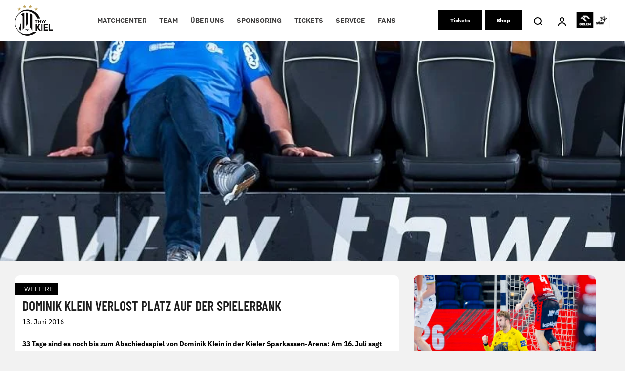

--- FILE ---
content_type: text/html; charset=UTF-8
request_url: https://thw-handball.de/weitere/2016/06/dominik-klein-verlost-platz-auf-der-spielerbank/
body_size: 27179
content:

<script type="application/javascript" src="https://ced.sascdn.com/tag/4104/smart.js" async></script>
<script type="application/javascript">
    var sas = sas || {};
    sas.cmd = sas.cmd || [];
    sas.cmd.push(function() {
        sas.setup({ networkid: 4104, domain: "https://www3.smartadserver.com", async: true });
    });
    sas.cmd.push(function() {
        sas.call("onecall", {
            siteId: 479412,
            pageId: 1507421,
            formats: [
                 { id: 103369 }
                ,{ id: 103372 }
                ,{ id: 103373 }
                ,{ id: 103378 }
                ,{ id: 107746 }
                ,{ id: 107747 }
                ,{ id: 107748 }
                ,{ id: 107749 }
            ],
            target: ''
        });
    });
</script>

<!DOCTYPE html>
<html lang="de">
<head>
    <meta charset="UTF-8">
    <meta name="viewport" content="width=device-width, initial-scale=1.0" />
    <meta name='robots' content='index, follow, max-image-preview:large, max-snippet:-1, max-video-preview:-1' />

	<!-- This site is optimized with the Yoast SEO plugin v26.6 - https://yoast.com/wordpress/plugins/seo/ -->
	<title>Dominik Klein verlost Platz auf der Spielerbank - THW Handball</title>
	<link rel="canonical" href="https://thw-handball.de/weitere/2016/06/dominik-klein-verlost-platz-auf-der-spielerbank/" />
	<meta property="og:locale" content="de_DE" />
	<meta property="og:type" content="article" />
	<meta property="og:title" content="Dominik Klein verlost Platz auf der Spielerbank - THW Handball" />
	<meta property="og:url" content="https://thw-handball.de/weitere/2016/06/dominik-klein-verlost-platz-auf-der-spielerbank/" />
	<meta property="og:site_name" content="THW Handball" />
	<meta property="article:published_time" content="2016-06-13T07:00:00+00:00" />
	<meta property="article:modified_time" content="2022-01-17T10:54:20+00:00" />
	<meta property="og:image" content="https://thw-handball.de/wp-content/uploads/2022/01/bank2.jpg" />
	<meta property="og:image:width" content="1" />
	<meta property="og:image:height" content="1" />
	<meta property="og:image:type" content="image/jpeg" />
	<meta name="author" content="Stefanie Klaunig" />
	<meta name="twitter:card" content="summary_large_image" />
	<meta name="twitter:label1" content="Geschrieben von" />
	<meta name="twitter:data1" content="Stefanie Klaunig" />
	<script type="application/ld+json" class="yoast-schema-graph">{"@context":"https://schema.org","@graph":[{"@type":"WebPage","@id":"https://thw-handball.de/weitere/2016/06/dominik-klein-verlost-platz-auf-der-spielerbank/","url":"https://thw-handball.de/weitere/2016/06/dominik-klein-verlost-platz-auf-der-spielerbank/","name":"Dominik Klein verlost Platz auf der Spielerbank - THW Handball","isPartOf":{"@id":"https://thw-handball.de/#website"},"primaryImageOfPage":{"@id":"https://thw-handball.de/weitere/2016/06/dominik-klein-verlost-platz-auf-der-spielerbank/#primaryimage"},"image":{"@id":"https://thw-handball.de/weitere/2016/06/dominik-klein-verlost-platz-auf-der-spielerbank/#primaryimage"},"thumbnailUrl":"https://thw-handball.de/wp-content/uploads/2022/01/bank2.jpg","datePublished":"2016-06-13T07:00:00+00:00","dateModified":"2022-01-17T10:54:20+00:00","author":{"@id":"https://thw-handball.de/#/schema/person/0b9cbe4afe9a16a955a1a12ae93ad9fb"},"breadcrumb":{"@id":"https://thw-handball.de/weitere/2016/06/dominik-klein-verlost-platz-auf-der-spielerbank/#breadcrumb"},"inLanguage":"de","potentialAction":[{"@type":"ReadAction","target":["https://thw-handball.de/weitere/2016/06/dominik-klein-verlost-platz-auf-der-spielerbank/"]}]},{"@type":"ImageObject","inLanguage":"de","@id":"https://thw-handball.de/weitere/2016/06/dominik-klein-verlost-platz-auf-der-spielerbank/#primaryimage","url":"https://thw-handball.de/wp-content/uploads/2022/01/bank2.jpg","contentUrl":"https://thw-handball.de/wp-content/uploads/2022/01/bank2.jpg","width":800,"height":623,"caption":"Ein Mann in blauem Hemd und Jeans sitzt allein auf einer Reihe schwarzer Sportstühle mit der Aufschrift ISRI auf den Kopfstützen. Der Hintergrund zeigt das sky-Logo und einen blauen Boden davor."},{"@type":"BreadcrumbList","@id":"https://thw-handball.de/weitere/2016/06/dominik-klein-verlost-platz-auf-der-spielerbank/#breadcrumb","itemListElement":[{"@type":"ListItem","position":1,"name":"Startseite","item":"https://thw-handball.de/"},{"@type":"ListItem","position":2,"name":"News Overview","item":"https://thw-handball.de/automatisch-gespeicherter-entwurf/"},{"@type":"ListItem","position":3,"name":"Dominik Klein verlost Platz auf der Spielerbank"}]},{"@type":"WebSite","@id":"https://thw-handball.de/#website","url":"https://thw-handball.de/","name":"THW Handball","description":"THW Handball","potentialAction":[{"@type":"SearchAction","target":{"@type":"EntryPoint","urlTemplate":"https://thw-handball.de/?s={search_term_string}"},"query-input":{"@type":"PropertyValueSpecification","valueRequired":true,"valueName":"search_term_string"}}],"inLanguage":"de"},{"@type":"Person","@id":"https://thw-handball.de/#/schema/person/0b9cbe4afe9a16a955a1a12ae93ad9fb","name":"Stefanie Klaunig","image":{"@type":"ImageObject","inLanguage":"de","@id":"https://thw-handball.de/#/schema/person/image/","url":"https://secure.gravatar.com/avatar/ee033881fc504e945115d0f0a603d85aaff3d8ef67f87ba6dfaee39758386cf9?s=96&d=mm&r=g","contentUrl":"https://secure.gravatar.com/avatar/ee033881fc504e945115d0f0a603d85aaff3d8ef67f87ba6dfaee39758386cf9?s=96&d=mm&r=g","caption":"Stefanie Klaunig"},"url":"https://thw-handball.de/author/stefanie-klaunig/"}]}</script>
	<!-- / Yoast SEO plugin. -->



<link rel='dns-prefetch' href='//cdn.openshareweb.com' />
<link rel='dns-prefetch' href='//cdn.shareaholic.net' />
<link rel='dns-prefetch' href='//www.shareaholic.net' />
<link rel='dns-prefetch' href='//analytics.shareaholic.com' />
<link rel='dns-prefetch' href='//recs.shareaholic.com' />
<link rel='dns-prefetch' href='//partner.shareaholic.com' />
<link rel="alternate" type="application/rss+xml" title="THW Handball &raquo; Feed" href="https://thw-handball.de/feed/" />
<link rel="alternate" type="application/rss+xml" title="THW Handball &raquo; Kommentar-Feed" href="https://thw-handball.de/comments/feed/" />
<link rel="alternate" type="application/rss+xml" title="THW Handball &raquo; Dominik Klein verlost Platz auf der Spielerbank-Kommentar-Feed" href="https://thw-handball.de/weitere/2016/06/dominik-klein-verlost-platz-auf-der-spielerbank/feed/" />
<link id='omgf-preload-0' rel='preload' href='/wp-content/uploads/omgf/local-stylesheet-import-113/ibm-plex-sans-normal-latin-ext.woff2?ver=1764941729' as='font' type='font/woff2' crossorigin />
<link id='omgf-preload-1' rel='preload' href='/wp-content/uploads/omgf/local-stylesheet-import-113/ibm-plex-sans-normal-latin.woff2?ver=1764941729' as='font' type='font/woff2' crossorigin />
<link id='omgf-preload-2' rel='preload' href='/wp-content/uploads/omgf/vcvassetssourcestyleshttpsfontsgoogleapiscomcssfamilybarlow-condensed700subsetlatinlatin-extvietnamese/barlow-condensed-normal-latin-ext-700.woff2?ver=1764941729' as='font' type='font/woff2' crossorigin />
<link id='omgf-preload-3' rel='preload' href='/wp-content/uploads/omgf/vcvassetssourcestyleshttpsfontsgoogleapiscomcssfamilybarlow-condensed700subsetlatinlatin-extvietnamese/barlow-condensed-normal-latin-700.woff2?ver=1764941729' as='font' type='font/woff2' crossorigin />
<link rel="alternate" title="oEmbed (JSON)" type="application/json+oembed" href="https://thw-handball.de/wp-json/oembed/1.0/embed?url=https%3A%2F%2Fthw-handball.de%2Fweitere%2F2016%2F06%2Fdominik-klein-verlost-platz-auf-der-spielerbank%2F" />
<link rel="alternate" title="oEmbed (XML)" type="text/xml+oembed" href="https://thw-handball.de/wp-json/oembed/1.0/embed?url=https%3A%2F%2Fthw-handball.de%2Fweitere%2F2016%2F06%2Fdominik-klein-verlost-platz-auf-der-spielerbank%2F&#038;format=xml" />
<!-- Shareaholic - https://www.shareaholic.com -->
<link rel='preload' href='//cdn.shareaholic.net/assets/pub/shareaholic.js' as='script'/>
<script data-no-minify='1' data-cfasync='false'>
_SHR_SETTINGS = {"endpoints":{"local_recs_url":"https:\/\/thw-handball.de\/wp-admin\/admin-ajax.php?action=shareaholic_permalink_related","ajax_url":"https:\/\/thw-handball.de\/wp-admin\/admin-ajax.php"},"site_id":"1518541a392359c37029e1524513c111","url_components":{"year":"2016","monthnum":"06","day":"13","hour":"09","minute":"00","second":"00","post_id":"5069","postname":"dominik-klein-verlost-platz-auf-der-spielerbank","category":"weitere"}};
</script>
<script data-no-minify='1' data-cfasync='false' src='//cdn.shareaholic.net/assets/pub/shareaholic.js' data-shr-siteid='1518541a392359c37029e1524513c111' async ></script>

<!-- Shareaholic Content Tags -->
<meta name='shareaholic:site_name' content='THW Handball' />
<meta name='shareaholic:language' content='de' />
<meta name='shareaholic:url' content='https://thw-handball.de/weitere/2016/06/dominik-klein-verlost-platz-auf-der-spielerbank/' />
<meta name='shareaholic:keywords' content='cat:weitere, type:post' />
<meta name='shareaholic:article_published_time' content='2016-06-13T09:00:00+02:00' />
<meta name='shareaholic:article_modified_time' content='2022-01-17T11:54:20+01:00' />
<meta name='shareaholic:shareable_page' content='true' />
<meta name='shareaholic:article_author_name' content='Stefanie Klaunig' />
<meta name='shareaholic:site_id' content='1518541a392359c37029e1524513c111' />
<meta name='shareaholic:wp_version' content='9.7.13' />
<meta name='shareaholic:image' content='https://thw-handball.de/wp-content/uploads/2022/01/bank2-640x498.jpg' />
<!-- Shareaholic Content Tags End -->

<!-- Shareaholic Open Graph Tags -->
<meta property='og:image' content='https://thw-handball.de/wp-content/uploads/2022/01/bank2.jpg' />
<!-- Shareaholic Open Graph Tags End -->
<style id='wp-img-auto-sizes-contain-inline-css' type='text/css'>
img:is([sizes=auto i],[sizes^="auto," i]){contain-intrinsic-size:3000px 1500px}
/*# sourceURL=wp-img-auto-sizes-contain-inline-css */
</style>
<link rel='stylesheet' id='formidable-css' href='https://thw-handball.de/wp-content/plugins/formidable/css/formidableforms.css?ver=12161156' type='text/css' media='all' />
<link rel='stylesheet' id='embedpress-css-css' href='https://thw-handball.de/wp-content/plugins/embedpress/assets/css/embedpress.css?ver=1765885869' type='text/css' media='all' />
<link rel='stylesheet' id='embedpress-blocks-style-css' href='https://thw-handball.de/wp-content/plugins/embedpress/assets/css/blocks.build.css?ver=1765885869' type='text/css' media='all' />
<link rel='stylesheet' id='embedpress-lazy-load-css-css' href='https://thw-handball.de/wp-content/plugins/embedpress/assets/css/lazy-load.css?ver=1765885869' type='text/css' media='all' />
<link rel='stylesheet' id='contact-form-7-css' href='https://thw-handball.de/wp-content/plugins/contact-form-7/includes/css/styles.css?ver=6.1.4' type='text/css' media='all' />
<link rel='stylesheet' id='parent-style-css' href='https://thw-handball.de/wp-content/themes/grow/style.css?ver=6.9' type='text/css' media='all' />
<link rel='stylesheet' id='child-style-css' href='/wp-content/uploads/omgf/themes/ahz-theme/style.css?ver=1764941781&cached=1' type='text/css' media='all' />
<link rel='stylesheet' id='thinkup-google-fonts-css' href='/wp-content/uploads/omgf/thinkup-google-fonts/thinkup-google-fonts.css?ver=1764941729' type='text/css' media='all' />
<link rel='stylesheet' id='prettyPhoto-css' href='https://thw-handball.de/wp-content/themes/grow/lib/extentions/prettyPhoto/css/prettyPhoto.css?ver=3.1.6' type='text/css' media='all' />
<link rel='stylesheet' id='thinkup-bootstrap-css' href='https://thw-handball.de/wp-content/themes/grow/lib/extentions/bootstrap/css/bootstrap.min.css?ver=2.3.2' type='text/css' media='all' />
<link rel='stylesheet' id='dashicons-css' href='https://thw-handball.de/wp-includes/css/dashicons.min.css?ver=6.9' type='text/css' media='all' />
<link rel='stylesheet' id='font-awesome-css' href='https://thw-handball.de/wp-content/themes/grow/lib/extentions/font-awesome/css/font-awesome.min.css?ver=4.7.0' type='text/css' media='all' />
<link rel='stylesheet' id='thinkup-shortcodes-css' href='https://thw-handball.de/wp-content/themes/grow/styles/style-shortcodes.css?ver=1.6.7' type='text/css' media='all' />
<link rel='stylesheet' id='thinkup-style-css' href='/wp-content/uploads/omgf/themes/ahz-theme/style.css?ver=1764941781&cached=1' type='text/css' media='all' />
<link rel='stylesheet' id='ahzevents-fe-css-css' href='/wp-content/uploads/omgf/plugins/ahz-events/Assets/ahzevents-fe.css?ver=1764941781&cached=1' type='text/css' media='all' />
<link rel='stylesheet' id='ahzlive-fe-css-css' href='/wp-content/uploads/omgf/plugins/ahz-live/Assets/ahzlive-fe.css?ver=1764941782&cached=1' type='text/css' media='all' />
<link rel='stylesheet' id='ahznews-fe-css-css' href='/wp-content/uploads/omgf/plugins/ahz-news/Assets/ahznews-fe.css?ver=1764941782&cached=1' type='text/css' media='all' />
<link rel='stylesheet' id='ahzsponsor-fe-css-css' href='https://thw-handball.de/wp-content/plugins/ahz-sponsor/Assets/ahzsponsor-fe.css?ver=6.9' type='text/css' media='all' />
<link rel='stylesheet' id='ahzsquad-public-css-css' href='https://thw-handball.de/wp-content/plugins/ahz-squad/public/css/general.css?ver=6.9' type='text/css' media='all' />
<link rel='stylesheet' id='jquery-lazyloadxt-spinner-css-css' href='//thw-handball.de/wp-content/plugins/a3-lazy-load/assets/css/jquery.lazyloadxt.spinner.css?ver=6.9' type='text/css' media='all' />
<link rel='stylesheet' id='a3a3_lazy_load-css' href='//thw-handball.de/wp-content/uploads/sass/a3_lazy_load.min.css?ver=1762863223' type='text/css' media='all' />
<link rel='stylesheet' id='thinkup-responsive-css' href='https://thw-handball.de/wp-content/themes/grow/styles/style-responsive.css?ver=1.6.7' type='text/css' media='all' />
<link rel='stylesheet' id='vcv:assets:front:style-css' href='https://thw-handball.de/wp-content/plugins/visualcomposer/public/dist/front.bundle.css?ver=45.15.0' type='text/css' media='all' />
<link rel='stylesheet' id='vcv:assets:source:styles:assetslibraryimagefilterdistimagefilterbundlecss-css' href='https://thw-handball.de/wp-content/plugins/visualcomposer/public/sources/assetsLibrary/imageFilter/dist/imageFilter.bundle.css?ver=45.15.0-33261' type='text/css' media='all' />
<link rel='stylesheet' id='vcv:assets:source:styles:assetslibrarystickyelementdiststickyelementbundlecss-css' href='https://thw-handball.de/wp-content/plugins/visualcomposer/public/sources/assetsLibrary/stickyElement/dist/stickyElement.bundle.css?ver=45.15.0-33261' type='text/css' media='all' />
<style id='vcv-globalElementsCss-inline-css' type='text/css'>
.vce-single-image-container .vce-single-image-inner .vce-single-image{height:auto!important}#el-0436a876{z-index:1001}#cmpwrapper::shadow #cmpbox{overflow:scroll}#frm_field_333_container,#frm_field_377_container{min-width:50px}.ahz-season-buttons{min-width:824px}#frm_field_338_container>label,#frm_field_341_container>label,#frm_field_342_container>label,#frm_field_344_container>label,#frm_field_347_container>label,#frm_field_455_container>label{min-width:50px}section.ahz-news .ahz-news-card h4{font-size:1.5rem}section.ahz-news .ahz-news-card .ahz-news-date{font-size:1.4rem;padding:0}.ahznews-ad-container{display:flex;justify-content:center}#a20-news-info-container .vce-col-content .vce-text-block:first-child{font-weight:700}#sas_107746{margin-bottom:40px}#sas_107749{margin-bottom:16px}#sas_107749 img{border-radius:0}.home-right-col .vce-twitter-timeline-wrapper{min-width:100%}#a20-news-info-container h4{border-top:2px solid #bc9944;padding-top:6px}.a20-news-category{text-transform:uppercase}.bug-fix-a{background-position:50%;background-size:cover;object-fit:cover}.home-right-col .vce-twitter-timeline-inner{width:100%}.a20-person-row-description{align-items:center;background-color:#fff;border-bottom-left-radius:10px;border-bottom-right-radius:10px;display:flex;height:59px;margin-bottom:20px;padding-left:12px;padding-right:12px}.a20-person-row-description>.vce-text-block-wrapper>p{color:#000!important;margin-bottom:0;padding-bottom:4px;padding-top:4px}.a20-person-row-description>.vce-text-block-wrapper{margin-bottom:0!important}.a20-person-structure-row img{border-top-left-radius:10px;border-top-right-radius:10px}#ahz-2022-03-23-form-1,#ahz-2022-03-23-form-2{display:flex}#ahz-2022-03-23-form-1>.first,#ahz-2022-03-23-form-2>.first{width:64px}.sas-ad-wrapper div{max-width:100%!important}@media (max-width:600px){#ahz-2022-03-23-form-2{display:none}#frm_field_338_container,#frm_field_341_container,#frm_field_342_container,#frm_field_344_container,#frm_field_347_container,#frm_field_455_container{display:flex}}@media (min-width:576px){.d-desktop-none{display:none!important}}@media (max-width:575.98px){.d-mobile-none{display:none!important}#a20-buttons-row .vce-button,#a20-buttons-row .vce-button--style-basic{padding-left:10px!important;padding-right:10px!important}}#onesignal-slidedown-container #onesignal-slidedown-dialog .slidedown-button.primary{background:#bea258!important;border-radius:10px;padding:8px 16px!important}#onesignal-slidedown-container #onesignal-slidedown-dialog .slidedown-button.primary:hover{background:#a08743!important}#onesignal-slidedown-container #onesignal-slidedown-dialog #slidedown-footer .slidedown-button.secondary{border-radius:10px;color:#bea258!important;padding:8px 16px!important}.a20-home-slider-background-image-container{background-position:50%}#el-4278f9ef .vce-col-inner{max-width:100vw!important}.a20-matchcenter-home-ad{float:left}.a20-matchcenter-home-ad div{width:auto!important}.flex-center{display:flex;justify-content:center}.current-menu-item a,.current-menu-parent>a,.current_page_ancestor>a,.current_page_parent>a{color:#bc9944!important}.a20-last-event-icon-wrapper img.a20-last-event-img{display:none!important}.a20-last-event-icon-wrapper:before{background:url(https://thw-handball.de/wp-content/uploads/2025/08/schwarz-Stadion-Icon.png) no-repeat 50%/contain;content:"";display:inline-block;height:24px;width:24px}.a20-calendar-icon-wrapper img.a20-calendar-logo{display:none!important}.a20-calendar-icon-wrapper:before{background:url(https://thw-handball.de/wp-content/uploads/2025/08/schwarz_Kalender.png) no-repeat 50%/contain;content:"";display:inline-block;height:24px;width:24px}.container{margin:auto;max-width:1400px;width:100%}.vce-basic-menu-container .vce-basic-menu .vce-basic-menu-wrapper.vce-basic-menu--alignment-center .menu{flex-wrap:nowrap!important;white-space:nowrap!important}.cmplazypreviewiframe{background:none!important}.vce-row.vce-element--has-background[data-vce-full-width=true]:not([data-vce-stretch-content=true]){background-color:#000!important}footer .vce-row-content{display:flex!important;flex-direction:column!important;flex-wrap:nowrap!important;gap:12px!important}footer .vce-row-content>.vce-col{max-width:100%;width:100%}.vce-row:has(img[src*=PUMA-Logo-01-1]):has(img[src*=STAR_2022_HORIZONTAL_POSITIVE_PRIMARY_whiteoutline]){padding-top:80px}.vce-col:has(img[src*=PUMA-Logo-01-1]):has(img[src*=STAR_2022_HORIZONTAL_POSITIVE_PRIMARY_whiteoutline])~.vce-col .vce-row-content:has(img[src*=PUMA-Logo-01-1]):has(img[src*=STAR_2022_HORIZONTAL_POSITIVE_PRIMARY_whiteoutline]){display:none!important}@media (min-width:768px){footer .vce-row-content>.vce-col:first-child{flex:0 0 calc(37% - 18.9px)!important;max-width:calc(37% - 18.9px)!important;min-width:calc(37% - 18.9px)!important}footer .vce-row-content{flex-direction:row!important;flex-wrap:nowrap!important;gap:12px!important;justify-content:space-between!important}footer{padding:50px 20px 10px}footer .vce-row-content>.vce-col.vce-col--xs-1{flex:1 1 0!important;max-width:none!important;min-width:0}}footer .icon-wrapper{padding-bottom:15px}
/*# sourceURL=vcv-globalElementsCss-inline-css */
</style>
<style id='vcv:assets:front:style:33261-inline-css' type='text/css'>
a.vce-single-image-inner{color:transparent}a.vce-single-image-inner,a.vce-single-image-inner:focus,a.vce-single-image-inner:hover{border-bottom:0;box-shadow:none;text-decoration:none}.vce-single-image-inner{line-height:1;position:relative}.vce-single-image-inner,.vce-single-image-wrapper{display:inline-block;max-width:100%;vertical-align:top}.vce-single-image-wrapper{overflow:hidden}.vce-single-image-wrapper img{max-width:100%;vertical-align:top}.vce-single-image--border-rounded{border-radius:5px;overflow:hidden}.vce-single-image--border-round{border-radius:50%;overflow:hidden}.vce-single-image--align-center{text-align:center}.vce-single-image--align-right{text-align:right}.vce-single-image--align-left{text-align:left}.vce-single-image-wrapper figure{margin:0}.vce-single-image-wrapper figcaption{font-style:italic;margin-top:10px}.vce-single-image-wrapper figcaption[hidden]{display:none}.vce-single-image-inner.vce-single-image--absolute .vce-single-image:not([data-dynamic-natural-size=true]){height:100%;left:0;object-fit:cover;position:absolute;top:0;width:100%}.vce-single-image-container .vce-single-image-inner .vce-single-image{box-shadow:none}.vce-single-image-figure-inner{display:inline-block;max-width:100%}.vce{margin-bottom:30px}.vce-row-container{width:100%}.vce-row{display:-ms-flexbox;display:flex;-ms-flex-direction:column;flex-direction:column;margin-left:0;position:relative;transition:box-shadow .2s}.vce-row,.vce-row-content>.vce-col:last-child{margin-right:0}.vce-row-full-height{min-height:100vh}.vce-row-content{-ms-flex-pack:start;-ms-flex-line-pack:start;-ms-flex-align:start;align-content:flex-start;align-items:flex-start;display:-ms-flexbox;display:flex;-ms-flex:1 1 auto;flex:1 1 auto;-ms-flex-direction:row;flex-direction:row;-ms-flex-wrap:wrap;flex-wrap:wrap;justify-content:flex-start;min-height:1em;position:relative}.vce-row-wrap--reverse>.vce-row-content{-ms-flex-line-pack:end;-ms-flex-align:end;align-content:flex-end;align-items:flex-end;-ms-flex-wrap:wrap-reverse;flex-wrap:wrap-reverse}.vce-row-columns--top>.vce-row-content{-ms-flex-line-pack:start;align-content:flex-start}.vce-row-columns--top.vce-row-wrap--reverse>.vce-row-content{-ms-flex-line-pack:end;align-content:flex-end}.vce-row-columns--middle>.vce-row-content{-ms-flex-line-pack:center;align-content:center}.vce-row-columns--bottom>.vce-row-content{-ms-flex-line-pack:end;align-content:flex-end}.vce-row-columns--bottom.vce-row-wrap--reverse>.vce-row-content{-ms-flex-line-pack:start;align-content:flex-start}.vce-row-columns--bottom>.vce-row-content:after,.vce-row-columns--middle>.vce-row-content:after,.vce-row-columns--top>.vce-row-content:after{content:"";display:block;height:0;overflow:hidden;visibility:hidden;width:100%}.vce-row-content--middle>.vce-row-content>.vce-col>.vce-col-inner{-ms-flex-pack:center;display:-ms-flexbox;display:flex;-ms-flex-direction:column;flex-direction:column;justify-content:center}.vce-row-content--bottom>.vce-row-content>.vce-col>.vce-col-inner{-ms-flex-pack:end;display:-ms-flexbox;display:flex;-ms-flex-direction:column;flex-direction:column;justify-content:flex-end}.vce-row-equal-height>.vce-row-content{-ms-flex-align:stretch;align-items:stretch}.vce-row-columns--stretch>.vce-row-content{-ms-flex-line-pack:stretch;-ms-flex-align:stretch;align-content:stretch;align-items:stretch}.vce-row[data-vce-full-width=true]{box-sizing:border-box;position:relative}.vce-row[data-vce-stretch-content=true]{padding-left:30px;padding-right:30px}.vce-row[data-vce-stretch-content=true].vce-row-no-paddings{padding-left:0;padding-right:0}.vce-row.vce-element--has-background{padding-left:30px;padding-right:30px;padding-top:30px}.vce-row.vce-element--has-background[data-vce-full-width=true]:not([data-vce-stretch-content=true]){padding-left:0;padding-right:0}.vce-row.vce-element--has-background.vce-row--has-col-background{padding-bottom:30px}.vce-row>.vce-row-content>.vce-col.vce-col--all-last{margin-right:0}.rtl .vce-row>.vce-row-content>.vce-col.vce-col--all-last,.rtl.vce-row>.vce-row-content>.vce-col.vce-col--all-last{margin-left:0}@media (min-width:0) and (max-width:543px){.vce-row.vce-element--xs--has-background{padding-left:30px;padding-right:30px;padding-top:30px}.vce-row.vce-element--xs--has-background[data-vce-full-width=true]:not([data-vce-stretch-content=true]){padding-left:0;padding-right:0}.vce-row.vce-element--has-background.vce-row--xs--has-col-background,.vce-row.vce-element--xs--has-background.vce-row--has-col-background,.vce-row.vce-element--xs--has-background.vce-row--xs--has-col-background{padding-bottom:30px}.vce-row>.vce-row-content>.vce-col.vce-col--xs-last{margin-right:0}.rtl .vce-row>.vce-row-content>.vce-col.vce-col--xs-last,.rtl.vce-row>.vce-row-content>.vce-col.vce-col--xs-last{margin-left:0}}@media (min-width:544px) and (max-width:767px){.vce-row.vce-element--sm--has-background{padding-left:30px;padding-right:30px;padding-top:30px}.vce-row.vce-element--sm--has-background[data-vce-full-width=true]:not([data-vce-stretch-content=true]){padding-left:0;padding-right:0}.vce-row.vce-element--has-background.vce-row--sm--has-col-background,.vce-row.vce-element--sm--has-background.vce-row--has-col-background,.vce-row.vce-element--sm--has-background.vce-row--sm--has-col-background{padding-bottom:30px}.vce-row>.vce-row-content>.vce-col.vce-col--sm-last{margin-right:0}.rtl .vce-row>.vce-row-content>.vce-col.vce-col--sm-last,.rtl.vce-row>.vce-row-content>.vce-col.vce-col--sm-last{margin-left:0}}@media (min-width:768px) and (max-width:991px){.vce-row.vce-element--md--has-background{padding-left:30px;padding-right:30px;padding-top:30px}.vce-row.vce-element--md--has-background[data-vce-full-width=true]:not([data-vce-stretch-content=true]){padding-left:0;padding-right:0}.vce-row.vce-element--has-background.vce-row--md--has-col-background,.vce-row.vce-element--md--has-background.vce-row--has-col-background,.vce-row.vce-element--md--has-background.vce-row--md--has-col-background{padding-bottom:30px}.vce-row>.vce-row-content>.vce-col.vce-col--md-last{margin-right:0}.rtl .vce-row>.vce-row-content>.vce-col.vce-col--md-last,.rtl.vce-row>.vce-row-content>.vce-col.vce-col--md-last{margin-left:0}}@media (min-width:992px) and (max-width:1199px){.vce-row.vce-element--lg--has-background{padding-left:30px;padding-right:30px;padding-top:30px}.vce-row.vce-element--lg--has-background[data-vce-full-width=true]:not([data-vce-stretch-content=true]){padding-left:0;padding-right:0}.vce-row.vce-element--has-background.vce-row--lg--has-col-background,.vce-row.vce-element--lg--has-background.vce-row--has-col-background,.vce-row.vce-element--lg--has-background.vce-row--lg--has-col-background{padding-bottom:30px}.vce-row>.vce-row-content>.vce-col.vce-col--lg-last{margin-right:0}.rtl .vce-row>.vce-row-content>.vce-col.vce-col--lg-last,.rtl.vce-row>.vce-row-content>.vce-col.vce-col--lg-last{margin-left:0}}@media (min-width:1200px){.vce-row.vce-element--xl--has-background{padding-left:30px;padding-right:30px;padding-top:30px}.vce-row.vce-element--xl--has-background[data-vce-full-width=true]:not([data-vce-stretch-content=true]){padding-left:0;padding-right:0}.vce-row.vce-element--has-background.vce-row--xl--has-col-background,.vce-row.vce-element--xl--has-background.vce-row--has-col-background,.vce-row.vce-element--xl--has-background.vce-row--xl--has-col-background{padding-bottom:30px}.vce-row>.vce-row-content>.vce-col.vce-col--xl-last{margin-right:0}.rtl .vce-row>.vce-row-content>.vce-col.vce-col--xl-last,.rtl.vce-row>.vce-row-content>.vce-col.vce-col--xl-last{margin-left:0}}.vce-col{box-sizing:border-box;display:-ms-flexbox;display:flex;-ms-flex:0 0 100%;flex:0 0 100%;max-width:100%;min-width:1em;position:relative}.vce-col--auto{-ms-flex-preferred-size:auto;-ms-flex:1;flex:1;flex-basis:auto}.vce-col-content,.vce-col-inner{overflow-wrap:break-word;position:relative;transition:box-shadow .2s}.vce-col-inner{width:100%}.vce-col-direction--rtl{direction:rtl}.vce-element--has-background>.vce-col-inner>.vce-col-content{padding-left:30px;padding-right:30px;padding-top:30px}.vce-col.vce-col--all-hide{display:none}@media (min-width:0),print{.vce-col--xs-auto{-ms-flex:1 1 0;flex:1 1 0;width:auto}.vce-col--xs-1{-ms-flex:0 0 100%;flex:0 0 100%;max-width:100%}.vce-col.vce-col--xs-visible{display:-ms-flexbox;display:flex}.vce-col.vce-col--xs-hide{display:none}}.vce-row-container>.vce-row>.vce-row-content>.vce-col>.vce-col-inner{padding:0}@media (min-width:544px),print{.vce-col--sm-auto{-ms-flex:1 1 0;flex:1 1 0;width:auto}.vce-col--sm-1{-ms-flex:0 0 100%;flex:0 0 100%;max-width:100%}.vce-col.vce-col--sm-visible{display:-ms-flexbox;display:flex}.vce-col.vce-col--sm-hide{display:none}}@media (min-width:768px),print{.vce-col--md-auto{-ms-flex:1 1 0;flex:1 1 0;width:auto}.vce-col--md-1{-ms-flex:0 0 100%;flex:0 0 100%;max-width:100%}.vce-col.vce-col--md-visible{display:-ms-flexbox;display:flex}.vce-col.vce-col--md-hide{display:none}}@media print,screen and (min-width:992px){.vce-col--lg-auto{-ms-flex:1 1 0;flex:1 1 0;width:1px}.vce-col--lg-1{-ms-flex:0 0 100%;flex:0 0 100%;max-width:100%}.vce-col.vce-col--lg-visible{display:-ms-flexbox;display:flex}.vce-col.vce-col--lg-hide{display:none}}@media (min-width:1200px),print{.vce-col--xl-auto{-ms-flex:1 1 0;flex:1 1 0;width:auto}.vce-col--xl-1{-ms-flex:0 0 100%;flex:0 0 100%;max-width:100%}.vce-col.vce-col--xl-visible{display:-ms-flexbox;display:flex}.vce-col.vce-col--xl-hide{display:none}}@media (min-width:0) and (max-width:543px){.vce-element--xs--has-background>.vce-col-inner>.vce-col-content{padding-left:30px;padding-right:30px;padding-top:30px}}@media (min-width:544px) and (max-width:767px){.vce-element--sm--has-background>.vce-col-inner>.vce-col-content{padding-left:30px;padding-right:30px;padding-top:30px}}@media (min-width:768px) and (max-width:991px){.vce-element--md--has-background>.vce-col-inner>.vce-col-content{padding-left:30px;padding-right:30px;padding-top:30px}}@media (min-width:992px) and (max-width:1199px){.vce-element--lg--has-background>.vce-col-inner>.vce-col-content{padding-left:30px;padding-right:30px;padding-top:30px}}@media (min-width:1200px){.vce-element--xl--has-background>.vce-col-inner>.vce-col-content{padding-left:30px;padding-right:30px;padding-top:30px}}.vce-sandwich-menu{text-align:var(--alignment)}button.vce-sandwich-menu-close-button,button.vce-sandwich-menu-open-button{border:0;box-shadow:none;display:inline-block;line-height:normal;padding:0;position:relative;text-decoration:none;transition:background-color .2s ease-in-out;vertical-align:top}button.vce-sandwich-menu-close-button:hover,button.vce-sandwich-menu-close-button:not(:hover):not(:active),button.vce-sandwich-menu-open-button:not(:hover):not(:active){background:transparent}button.vce-sandwich-menu-close-button svg,button.vce-sandwich-menu-open-button svg{transition:fill .2s ease-in-out}button.vce-sandwich-menu-close-button:active,button.vce-sandwich-menu-close-button:focus,button.vce-sandwich-menu-close-button:hover,button.vce-sandwich-menu-open-button:active,button.vce-sandwich-menu-open-button:focus,button.vce-sandwich-menu-open-button:hover{box-shadow:none;outline:0;text-decoration:none}button.vce-sandwich-menu-close-button{position:absolute;right:30px;top:30px;z-index:1}.rtl button.vce-sandwich-menu-close-button,[dir=rlt] button.vce-sandwich-menu-close-button{left:30px;right:auto}.vce-sandwich-menu-close-button .vce-sandwich-menu-close-button-inner,.vce-sandwich-menu-open-button .vce-sandwich-menu-open-button-inner{display:inline-block;height:24px;position:relative;vertical-align:top;width:24px}.vce-sandwich-menu-close-button svg,.vce-sandwich-menu-open-button svg{bottom:0;left:0;margin:auto;position:absolute;right:0;top:0}.vce-sandwich-menu-shape--square button.vce-sandwich-menu-open-button{padding:18px}.vce-sandwich-menu-shape--rounded button.vce-sandwich-menu-open-button{border-radius:5px;padding:18px}.vce-sandwich-menu-shape--round button.vce-sandwich-menu-open-button{border-radius:50%;padding:18px}.vce-sandwich-menu-container{-ms-flex-pack:center;-ms-flex-align:center;word-wrap:break-word;-webkit-font-smoothing:antialiased;-webkit-align-items:center;align-items:center;bottom:0;display:-webkit-flex;display:-ms-flexbox;display:flex;-webkit-flex-direction:column;-ms-flex-direction:column;flex-direction:column;-webkit-justify-content:center;justify-content:center;left:0;opacity:0;overflow:hidden;position:fixed;right:0;top:0;transition:opacity .2s ease-in-out;visibility:hidden;z-index:-999}.vce-sandwich-menu-container[data-vcv-sandwich-menu-visible]{opacity:1;visibility:visible;z-index:9998}.vce-sandwich-menu-scroll-container{height:100%;max-width:100%;overflow:auto;width:100%}.vce-sandwich-menu-inner,.vce-sandwich-menu-scroll-container{display:-webkit-flex;display:-ms-flexbox;display:flex;-webkit-flex-direction:column;-ms-flex-direction:column;flex-direction:column}.vce-sandwich-menu-inner{-ms-flex-pack:center;-ms-flex-negative:0;-ms-flex-positive:1;background-size:cover;box-sizing:border-box;-webkit-flex-grow:1;flex-grow:1;-webkit-flex-shrink:0;flex-shrink:0;font-size:22px;-webkit-justify-content:center;justify-content:center;line-height:2;margin:20px;min-height:calc(100% - 40px);overflow:hidden;padding:15px 0;position:relative;text-align:center}.vce-sandwich-menu-inner nav ul{list-style-type:none;margin:0;padding:0}.vce-sandwich-menu-inner nav li.menu-item{font-size:1em;line-height:2;list-style-type:none;margin:0;padding:0}.vce-sandwich-menu-inner nav>ul>.menu-item{font-weight:700}.vce-sandwich-menu-inner nav>ul>.menu-item-has-children>.sub-menu>.menu-item{font-size:.8em;line-height:2}.vce-sandwich-menu-inner nav>ul>.menu-item-has-children>.sub-menu>.menu-item>.sub-menu>.menu-item{font-size:.75em;line-height:2}.vce-sandwich-menu-inner nav .menu-item-has-children>ul{margin:12px 0}.vce-sandwich-menu-inner nav li.menu-item:after,.vce-sandwich-menu-inner nav li.menu-item:before{display:none}.vce-sandwich-menu-inner nav li.menu-item a,.vce-sandwich-menu-inner nav li.menu-item a:hover{border-bottom:0;box-shadow:none}.vce-sandwich-menu-wrapper .vce-sandwich-menu-container button.vce-sandwich-menu-close-button svg{fill:var(--closeIconColor)}.vce-sandwich-menu-wrapper .vce-sandwich-menu .vce-sandwich-menu-container button.vce-sandwich-menu-close-button:hover svg{fill:var(--closeIconHoverColor)}.vce-sandwich-menu-wrapper .vce-sandwich-menu-close-button svg,.vce-sandwich-menu-wrapper .vce-sandwich-menu-open-button svg{fill:var(--iconColor)}.vce-sandwich-menu-wrapper button.vce-sandwich-menu-close-button:hover svg,.vce-sandwich-menu-wrapper button.vce-sandwich-menu-open-button:hover svg{fill:var(--iconHoverColor)}.vce-sandwich-menu-wrapper .vce-sandwich-menu .vce-sandwich-menu-inner nav[class^=menu] ul.sub-menu>li.menu-item a,.vce-sandwich-menu-wrapper .vce-sandwich-menu .vce-sandwich-menu-inner nav[class^=menu] ul>li.menu-item a{color:var(--linkColor)}.vce-sandwich-menu-wrapper .vce-sandwich-menu .vce-sandwich-menu-inner nav[class^=menu] ul>li.menu-item a:hover,.vce-sandwich-menu-wrapper .vce-sandwich-menu .vce-sandwich-menu-inner nav[class^=menu] ul>li.menu-item.current-menu-item>a{color:var(--linkHoverColor)}.vce-sandwich-menu-wrapper .vce-sandwich-menu-container{background-color:var(--overlayBackground)}.vce-sandwich-menu-wrapper button.vce-sandwich-menu-open-button:not(:hover):not(:active){background-color:var(--shapeColor)}.vce-sandwich-menu-wrapper button.vce-sandwich-menu-open-button:hover{background-color:var(--shapeHoverColor)} .vce-basic-menu-container .vce-basic-menu nav>ul>li:before{background-color:transparent;border-radius:0;bottom:10px;content:"";height:3px;left:26px;margin:0;position:absolute;top:auto;width:calc(100% - 52px)}.vce-basic-menu-container .vce-basic-menu nav>ul.menu>li.menu-item>a{width:auto}.vce-basic-menu-container .vce-basic-menu ul{display:-webkit-flex;display:-ms-flexbox;display:flex;-webkit-flex-wrap:wrap;-ms-flex-wrap:wrap;flex-wrap:wrap;margin:0;padding:0}.vce-basic-menu-container .vce-basic-menu ul .menu-item{list-style:none;margin:0;padding:0;position:relative}.vce-basic-menu-container .vce-basic-menu ul .menu-item:not(:hover)>.sub-menu,.vce-basic-menu-container .vce-basic-menu ul .menu-item:not(:hover)>.sub-menu a{margin:0!important;padding:0!important}.vce-basic-menu-container .vce-basic-menu ul .menu-item:hover>.sub-menu{max-width:10000px;top:100%;transition-delay:0s;visibility:visible}.vce-basic-menu-container .vce-basic-menu ul .menu-item:hover>.sub-menu>li>a{padding:16px 26px;transition-delay:0s;width:16em}.vce-basic-menu-container .vce-basic-menu ul .menu-item>.sub-menu>li>a{overflow:hidden;padding:0;transition:padding 0s ease .25s,width 0s ease .25s,color .2s ease-in-out;width:0}.vce-basic-menu-container .vce-basic-menu ul .menu-item>.sub-menu>li>a:hover{overflow:visible}.vce-basic-menu-container .vce-basic-menu ul .menu-item a{border:none;box-shadow:none;display:inline-block;font-size:1em;line-height:1;padding:16px 26px;position:relative;text-decoration:none;text-transform:uppercase;transition:color .2s ease-in-out}.vce-basic-menu-container .vce-basic-menu ul .sub-menu{border-style:solid;border-width:1px;left:26px;margin:0;max-width:0;padding:0;position:absolute;top:-1000%;transition:all 0s ease .25s;visibility:hidden;z-index:99999}.vce-basic-menu-container .vce-basic-menu ul .sub-menu a{display:block;font-size:.75em}.vce-basic-menu-container .vce-basic-menu ul .sub-menu a:before{background:transparent;border:1px solid transparent;bottom:-1px;content:"";left:-1px;opacity:0;position:absolute;right:-1px;top:-1px;transition:opacity .2s ease-in-out}.vce-basic-menu-container .vce-basic-menu ul .sub-menu .menu-item:before{display:none}.vce-basic-menu-container .vce-basic-menu ul .sub-menu .menu-item a{padding:16px 18px}.vce-basic-menu-container .vce-basic-menu ul .sub-menu .sub-menu{left:100%;top:-1px}.vce-basic-menu-container .vce-basic-menu .vce-basic-menu-wrapper.vce-basic-menu--alignment-left .menu{-ms-flex-pack:start;-webkit-justify-content:flex-start;justify-content:flex-start}.vce-basic-menu-container .vce-basic-menu .vce-basic-menu-wrapper.vce-basic-menu--alignment-center .menu{-ms-flex-pack:center;-webkit-justify-content:center;justify-content:center}.vce-basic-menu-container .vce-basic-menu .vce-basic-menu-wrapper.vce-basic-menu--alignment-right .menu{-ms-flex-pack:end;-webkit-justify-content:flex-end;justify-content:flex-end}.vce-basic-menu--style-sub-menu-separator .vce-basic-menu ul .sub-menu a{border-bottom-style:solid;border-bottom-width:1px}.vce-basic-menu--style-sub-menu-separator .vce-basic-menu ul .sub-menu .menu-item:last-child a{border-bottom:none}.vce-basic-menu-sandwich-container .vce-sandwich-menu-wrapper{margin:0}[data-vce-basic-menu-to-sandwich="1"] .vce-basic-menu,[data-vce-basic-menu-to-sandwich=true] .vce-basic-menu{opacity:0}[data-vcv-basic-menu-collapsed=true] .vce-basic-menu{height:0;margin:0;opacity:0;pointer-events:none;position:absolute;visibility:hidden}[data-vcv-basic-menu-collapsed=true] .vce-basic-menu-sandwich-container{display:block;opacity:1}[data-vcv-basic-menu-collapsed=false] .vce-basic-menu{height:auto;opacity:1;pointer-events:auto;position:relative;visibility:visible}[data-vcv-basic-menu-collapsed=false] .vce-basic-menu-sandwich-container{display:none}[data-vcv-basic-menu-loading=true] .vce-basic-menu,[data-vcv-basic-menu-loading=true] .vce-basic-menu-sandwich-container,[data-vcv-basic-menu-loading=true] .vce-basic-menu-wrapper,[data-vcv-basic-menu-loading=true] .vce-sandwich-menu-wrapper{opacity:0}.vce-basic-menu-container iframe.vce-basic-menu-resize-helper{border:0;margin:0;max-width:unset;padding:0}.vce-sandwich-menu{text-align:var(--alignment)}button.vce-sandwich-menu-close-button,button.vce-sandwich-menu-open-button{border:0;box-shadow:none;display:inline-block;line-height:normal;padding:0;position:relative;text-decoration:none;transition:background-color .2s ease-in-out;vertical-align:top}button.vce-sandwich-menu-close-button:hover,button.vce-sandwich-menu-close-button:not(:hover):not(:active),button.vce-sandwich-menu-open-button:not(:hover):not(:active){background:transparent}button.vce-sandwich-menu-close-button svg,button.vce-sandwich-menu-open-button svg{transition:fill .2s ease-in-out}button.vce-sandwich-menu-close-button:active,button.vce-sandwich-menu-close-button:focus,button.vce-sandwich-menu-close-button:hover,button.vce-sandwich-menu-open-button:active,button.vce-sandwich-menu-open-button:focus,button.vce-sandwich-menu-open-button:hover{box-shadow:none;outline:0;text-decoration:none}button.vce-sandwich-menu-close-button{position:absolute;right:30px;top:30px;z-index:1}.rtl button.vce-sandwich-menu-close-button,[dir=rlt] button.vce-sandwich-menu-close-button{left:30px;right:auto}.vce-sandwich-menu-close-button .vce-sandwich-menu-close-button-inner,.vce-sandwich-menu-open-button .vce-sandwich-menu-open-button-inner{display:inline-block;height:24px;position:relative;vertical-align:top;width:24px}.vce-sandwich-menu-close-button svg,.vce-sandwich-menu-open-button svg{bottom:0;left:0;margin:auto;position:absolute;right:0;top:0}.vce-sandwich-menu-shape--square button.vce-sandwich-menu-open-button{padding:18px}.vce-sandwich-menu-shape--rounded button.vce-sandwich-menu-open-button{border-radius:5px;padding:18px}.vce-sandwich-menu-shape--round button.vce-sandwich-menu-open-button{border-radius:50%;padding:18px}.vce-sandwich-menu-container{-ms-flex-pack:center;-ms-flex-align:center;word-wrap:break-word;-webkit-font-smoothing:antialiased;-webkit-align-items:center;align-items:center;bottom:0;display:-webkit-flex;display:-ms-flexbox;display:flex;-webkit-flex-direction:column;-ms-flex-direction:column;flex-direction:column;-webkit-justify-content:center;justify-content:center;left:0;opacity:0;overflow:hidden;position:fixed;right:0;top:0;transition:opacity .2s ease-in-out;visibility:hidden;z-index:-999}.vce-sandwich-menu-container[data-vcv-sandwich-menu-visible]{opacity:1;visibility:visible;z-index:9998}.vce-sandwich-menu-scroll-container{height:100%;max-width:100%;overflow:auto;width:100%}.vce-sandwich-menu-inner,.vce-sandwich-menu-scroll-container{display:-webkit-flex;display:-ms-flexbox;display:flex;-webkit-flex-direction:column;-ms-flex-direction:column;flex-direction:column}.vce-sandwich-menu-inner{-ms-flex-pack:center;-ms-flex-negative:0;-ms-flex-positive:1;background-size:cover;box-sizing:border-box;-webkit-flex-grow:1;flex-grow:1;-webkit-flex-shrink:0;flex-shrink:0;font-size:22px;-webkit-justify-content:center;justify-content:center;line-height:2;margin:20px;min-height:calc(100% - 40px);overflow:hidden;padding:15px 0;position:relative;text-align:center}.vce-sandwich-menu-inner nav ul{list-style-type:none;margin:0;padding:0}.vce-sandwich-menu-inner nav li.menu-item{font-size:1em;line-height:2;list-style-type:none;margin:0;padding:0}.vce-sandwich-menu-inner nav>ul>.menu-item{font-weight:700}.vce-sandwich-menu-inner nav>ul>.menu-item-has-children>.sub-menu>.menu-item{font-size:.8em;line-height:2}.vce-sandwich-menu-inner nav>ul>.menu-item-has-children>.sub-menu>.menu-item>.sub-menu>.menu-item{font-size:.75em;line-height:2}.vce-sandwich-menu-inner nav .menu-item-has-children>ul{margin:12px 0}.vce-sandwich-menu-inner nav li.menu-item:after,.vce-sandwich-menu-inner nav li.menu-item:before{display:none}.vce-sandwich-menu-inner nav li.menu-item a,.vce-sandwich-menu-inner nav li.menu-item a:hover{border-bottom:0;box-shadow:none}.vce-sandwich-menu-wrapper .vce-sandwich-menu-container button.vce-sandwich-menu-close-button svg{fill:var(--closeIconColor)}.vce-sandwich-menu-wrapper .vce-sandwich-menu .vce-sandwich-menu-container button.vce-sandwich-menu-close-button:hover svg{fill:var(--closeIconHoverColor)}.vce-sandwich-menu-wrapper .vce-sandwich-menu-close-button svg,.vce-sandwich-menu-wrapper .vce-sandwich-menu-open-button svg{fill:var(--iconColor)}.vce-sandwich-menu-wrapper button.vce-sandwich-menu-close-button:hover svg,.vce-sandwich-menu-wrapper button.vce-sandwich-menu-open-button:hover svg{fill:var(--iconHoverColor)}.vce-sandwich-menu-wrapper .vce-sandwich-menu .vce-sandwich-menu-inner nav[class^=menu] ul.sub-menu>li.menu-item a,.vce-sandwich-menu-wrapper .vce-sandwich-menu .vce-sandwich-menu-inner nav[class^=menu] ul>li.menu-item a{color:var(--linkColor)}.vce-sandwich-menu-wrapper .vce-sandwich-menu .vce-sandwich-menu-inner nav[class^=menu] ul>li.menu-item a:hover,.vce-sandwich-menu-wrapper .vce-sandwich-menu .vce-sandwich-menu-inner nav[class^=menu] ul>li.menu-item.current-menu-item>a{color:var(--linkHoverColor)}.vce-sandwich-menu-wrapper .vce-sandwich-menu-container{background-color:var(--overlayBackground)}.vce-sandwich-menu-wrapper button.vce-sandwich-menu-open-button:not(:hover):not(:active){background-color:var(--shapeColor)}.vce-sandwich-menu-wrapper button.vce-sandwich-menu-open-button:hover{background-color:var(--shapeHoverColor)}.vce-row--col-gap-15>.vce-row-content>.vce-col{margin-right:15px}.vce-row--col-gap-15>.vce-row-content>.vce-column-resizer .vce-column-resizer-handler{width:15px}.rtl .vce-row--col-gap-15>.vce-row-content>.vce-col,.rtl.vce-row--col-gap-15>.vce-row-content>.vce-col{margin-left:15px;margin-right:0}.vce-row--col-gap-30>.vce-row-content>.vce-col{margin-right:30px}.vce-row--col-gap-30>.vce-row-content>.vce-column-resizer .vce-column-resizer-handler{width:30px}.rtl .vce-row--col-gap-30>.vce-row-content>.vce-col,.rtl.vce-row--col-gap-30>.vce-row-content>.vce-col{margin-left:30px;margin-right:0}.vce-basic-menu--style-text--color-3E3D3D .vce-basic-menu nav>ul>li>a{color:#3e3d3d}.vce-basic-menu--style-text--color-3E3D3D .vce-basic-menu nav>ul>li>a:hover{color:#5b5a5a} .vce-basic-menu-inner.vce-basic-menu--style-text--hover-color-4A90E2 .vce-basic-menu nav>ul>li>a:hover{color:#4a90e2} .vce-basic-menu--style-underline--color-4A90E2 .vce-basic-menu nav>ul>li:hover:before{background-color:#4a90e2} .vce-basic-menu--style-sub-menu-text--color-3E3D3D .vce-basic-menu .sub-menu a{color:#3e3d3d}.vce-basic-menu--style-sub-menu-text--color-3E3D3D .vce-basic-menu .sub-menu a:hover{color:#5b5a5a} .vce-basic-menu-inner.vce-basic-menu--style-sub-menu-text--hover-color-4A90E2 .vce-basic-menu .sub-menu a:hover{color:#4a90e2} .vce-basic-menu--style-sub-menu-background--color-ffffff .vce-basic-menu .sub-menu{background-color:#fff} .vce-basic-menu--style-sub-menu-background--hover-color-4A90E2 .vce-basic-menu .sub-menu a:hover{background:#4a90e2}.vce-basic-menu--style-sub-menu-background--hover-color-4A90E2 .vce-basic-menu .sub-menu a:hover:before{border-color:#4a90e2;opacity:1} .vce-basic-menu--style-sub-menu-outline--color-EDEDED .vce-basic-menu .sub-menu,.vce-basic-menu--style-sub-menu-outline--color-EDEDED .vce-basic-menu ul .menu-item .sub-menu a{border-color:#ededed}.vce-row--col-gap-0>.vce-row-content>.vce-col{margin-right:0}.vce-row--col-gap-0>.vce-row-content>.vce-column-resizer .vce-column-resizer-handler{width:0}.rtl .vce-row--col-gap-0>.vce-row-content>.vce-col,.rtl.vce-row--col-gap-0>.vce-row-content>.vce-col{margin-left:0;margin-right:0}.vce-row--col-gap-5>.vce-row-content>.vce-col{margin-right:5px}.vce-row--col-gap-5>.vce-row-content>.vce-column-resizer .vce-column-resizer-handler{width:5px}.rtl .vce-row--col-gap-5>.vce-row-content>.vce-col,.rtl.vce-row--col-gap-5>.vce-row-content>.vce-col{margin-left:5px;margin-right:0}@media{#clone-el-48474038 [data-vce-do-apply*=all][data-vce-do-apply*=el-48474038],#clone-el-48474038 [data-vce-do-apply*=margin][data-vce-do-apply*=el-48474038],#clone-el-48474038[data-vce-do-apply*=all][data-vce-do-apply*=el-48474038],#clone-el-48474038[data-vce-do-apply*=margin][data-vce-do-apply*=el-48474038],#el-48474038 [data-vce-do-apply*=all][data-vce-do-apply*=el-48474038],#el-48474038 [data-vce-do-apply*=margin][data-vce-do-apply*=el-48474038],#el-48474038[data-vce-do-apply*=all][data-vce-do-apply*=el-48474038],#el-48474038[data-vce-do-apply*=margin][data-vce-do-apply*=el-48474038]{margin-bottom:0}}@media all,print{.vce-row--col-gap-15[data-vce-do-apply*="58b593a1"]>.vce-row-content>.vce-col--xs-79-px{-webkit-flex:0;flex:0;-webkit-flex-basis:79px;flex-basis:79px;max-width:79px}} @media all,print{.vce-row--col-gap-15[data-vce-do-apply*="58b593a1"]>.vce-row-content>.vce-col--xs-auto{-webkit-flex:1 1 0;flex:1 1 0;max-width:none;width:auto}} @media all,print{.vce-row--col-gap-15[data-vce-do-apply*="58b593a1"]>.vce-row-content>.vce-col--xs-100p{-webkit-flex:0;flex:0;-webkit-flex-basis:100%;flex-basis:100%;max-width:100%}} @media all and (min-width:768px),print{.vce-row--col-gap-15[data-vce-do-apply*="58b593a1"]>.vce-row-content>.vce-col--md-79-px{-webkit-flex:0;flex:0;-webkit-flex-basis:79px;flex-basis:79px;max-width:79px}} @media all and (min-width:768px),print{.vce-row--col-gap-15[data-vce-do-apply*="58b593a1"]>.vce-row-content>.vce-col--md-auto{-webkit-flex:1 1 0;flex:1 1 0;max-width:none;width:auto}} @media all and (min-width:768px),print{.vce-row--col-gap-15[data-vce-do-apply*="58b593a1"]>.vce-row-content>.vce-col--md-28p{-webkit-flex:0;flex:0;-webkit-flex-basis:calc(28% - 10.8px);flex-basis:calc(28% - 10.8px);max-width:calc(28% - 10.8px)}} @media all and (min-width:992px),print{.vce-row--col-gap-15[data-vce-do-apply*="58b593a1"]>.vce-row-content>.vce-col--lg-79-px{-webkit-flex:0;flex:0;-webkit-flex-basis:79px;flex-basis:79px;max-width:79px}} @media all and (min-width:992px),print{.vce-row--col-gap-15[data-vce-do-apply*="58b593a1"]>.vce-row-content>.vce-col--lg-auto{-webkit-flex:1 1 0;flex:1 1 0;max-width:none;width:auto}} @media all and (min-width:992px),print{.vce-row--col-gap-15[data-vce-do-apply*="58b593a1"]>.vce-row-content>.vce-col--lg-320-px{-webkit-flex:0;flex:0;-webkit-flex-basis:320px;flex-basis:320px;max-width:320px}} @media all and (min-width:1200px),print{.vce-row--col-gap-15[data-vce-do-apply*="58b593a1"]>.vce-row-content>.vce-col--xl-79-px{-webkit-flex:0;flex:0;-webkit-flex-basis:79px;flex-basis:79px;max-width:79px}} @media all and (min-width:1200px),print{.vce-row--col-gap-15[data-vce-do-apply*="58b593a1"]>.vce-row-content>.vce-col--xl-auto{-webkit-flex:1 1 0;flex:1 1 0;max-width:none;width:auto}} @media all and (min-width:1200px),print{.vce-row--col-gap-15[data-vce-do-apply*="58b593a1"]>.vce-row-content>.vce-col--xl-350-px{-webkit-flex:0;flex:0;-webkit-flex-basis:350px;flex-basis:350px;max-width:350px}} #el-58b593a1 [data-vce-do-apply*=all][data-vce-do-apply*=el-58b593a1] .vce-content-background-container,#el-58b593a1 [data-vce-do-apply*=border][data-vce-do-apply*=el-58b593a1] .vce-content-background-container,#el-58b593a1[data-vce-do-apply*=all][data-vce-do-apply*=el-58b593a1] .vce-content-background-container,#el-58b593a1[data-vce-do-apply*=border][data-vce-do-apply*=el-58b593a1] .vce-content-background-container{border-radius:inherit}@media (min-width:1200px){#el-58b593a1 [data-vce-do-apply*=all][data-vce-do-apply*=el-58b593a1],#el-58b593a1 [data-vce-do-apply*=padding][data-vce-do-apply*=el-58b593a1],#el-58b593a1[data-vce-do-apply*=all][data-vce-do-apply*=el-58b593a1],#el-58b593a1[data-vce-do-apply*=padding][data-vce-do-apply*=el-58b593a1]{padding-bottom:10px;padding-top:10px}} @media (min-width:1200px){#el-58b593a1 [data-vce-do-apply*=all][data-vce-do-apply*=el-58b593a1],#el-58b593a1 [data-vce-do-apply*=background][data-vce-do-apply*=el-58b593a1],#el-58b593a1[data-vce-do-apply*=all][data-vce-do-apply*=el-58b593a1],#el-58b593a1[data-vce-do-apply*=background][data-vce-do-apply*=el-58b593a1]{background-color:#fff}} #el-58b593a1 [data-vce-do-apply*=all][data-vce-do-apply*=el-58b593a1] .vce-content-background-container,#el-58b593a1 [data-vce-do-apply*=border][data-vce-do-apply*=el-58b593a1] .vce-content-background-container,#el-58b593a1[data-vce-do-apply*=all][data-vce-do-apply*=el-58b593a1] .vce-content-background-container,#el-58b593a1[data-vce-do-apply*=border][data-vce-do-apply*=el-58b593a1] .vce-content-background-container{border-radius:inherit}@media (min-width:992px) and (max-width:1199px){#el-58b593a1 [data-vce-do-apply*=all][data-vce-do-apply*=el-58b593a1],#el-58b593a1 [data-vce-do-apply*=padding][data-vce-do-apply*=el-58b593a1],#el-58b593a1[data-vce-do-apply*=all][data-vce-do-apply*=el-58b593a1],#el-58b593a1[data-vce-do-apply*=padding][data-vce-do-apply*=el-58b593a1]{padding-bottom:10px;padding-top:10px}} @media (min-width:992px) and (max-width:1199px){#el-58b593a1 [data-vce-do-apply*=all][data-vce-do-apply*=el-58b593a1],#el-58b593a1 [data-vce-do-apply*=background][data-vce-do-apply*=el-58b593a1],#el-58b593a1[data-vce-do-apply*=all][data-vce-do-apply*=el-58b593a1],#el-58b593a1[data-vce-do-apply*=background][data-vce-do-apply*=el-58b593a1]{background-color:#fff}} @media (min-width:768px) and (max-width:991px){#el-58b593a1{display:none}} @media (min-width:544px) and (max-width:767px){#el-58b593a1{display:none}} @media (max-width:543px){#el-58b593a1{display:none}}@media all and (min-width:768px),print{.vce-row--col-gap-30[data-vce-do-apply*="4173d3ca"]>.vce-row-content>.vce-col--md-auto{-webkit-flex:1 1 0;flex:1 1 0;max-width:none;width:auto}}@media{#clone-el-ae790199 [data-vce-do-apply*=all][data-vce-do-apply*=el-ae790199],#clone-el-ae790199 [data-vce-do-apply*=margin][data-vce-do-apply*=el-ae790199],#clone-el-ae790199[data-vce-do-apply*=all][data-vce-do-apply*=el-ae790199],#clone-el-ae790199[data-vce-do-apply*=margin][data-vce-do-apply*=el-ae790199],#el-ae790199 [data-vce-do-apply*=all][data-vce-do-apply*=el-ae790199],#el-ae790199 [data-vce-do-apply*=margin][data-vce-do-apply*=el-ae790199],#el-ae790199[data-vce-do-apply*=all][data-vce-do-apply*=el-ae790199],#el-ae790199[data-vce-do-apply*=margin][data-vce-do-apply*=el-ae790199]{margin-bottom:0}}#el-120ac623 [data-vce-do-apply*=all][data-vce-do-apply*=el-120ac623] .vce-content-background-container,#el-120ac623 [data-vce-do-apply*=border][data-vce-do-apply*=el-120ac623] .vce-content-background-container,#el-120ac623[data-vce-do-apply*=all][data-vce-do-apply*=el-120ac623] .vce-content-background-container,#el-120ac623[data-vce-do-apply*=border][data-vce-do-apply*=el-120ac623] .vce-content-background-container{border-radius:inherit}#el-a384f8b8 [data-vce-do-apply*=all][data-vce-do-apply*=el-a384f8b8] .vce-content-background-container,#el-a384f8b8 [data-vce-do-apply*=border][data-vce-do-apply*=el-a384f8b8] .vce-content-background-container,#el-a384f8b8[data-vce-do-apply*=all][data-vce-do-apply*=el-a384f8b8] .vce-content-background-container,#el-a384f8b8[data-vce-do-apply*=border][data-vce-do-apply*=el-a384f8b8] .vce-content-background-container{border-radius:inherit}@media{#el-a384f8b8 [data-vce-do-apply*=all][data-vce-do-apply*=el-a384f8b8],#el-a384f8b8 [data-vce-do-apply*=margin][data-vce-do-apply*=el-a384f8b8],#el-a384f8b8[data-vce-do-apply*=all][data-vce-do-apply*=el-a384f8b8],#el-a384f8b8[data-vce-do-apply*=margin][data-vce-do-apply*=el-a384f8b8]{margin-bottom:0;margin-top:0}#el-a384f8b8 [data-vce-do-apply*=all][data-vce-do-apply*=el-a384f8b8],#el-a384f8b8 [data-vce-do-apply*=padding][data-vce-do-apply*=el-a384f8b8],#el-a384f8b8[data-vce-do-apply*=all][data-vce-do-apply*=el-a384f8b8],#el-a384f8b8[data-vce-do-apply*=padding][data-vce-do-apply*=el-a384f8b8]{padding-bottom:0;padding-top:0}}@media all,print{.vce-row--col-gap-0[data-vce-do-apply*="6e68bbeb"]>.vce-row-content>.vce-col--xs-100p{-webkit-flex:0;flex:0;-webkit-flex-basis:100%;flex-basis:100%;max-width:100%}} @media all and (min-width:768px),print{.vce-row--col-gap-0[data-vce-do-apply*="6e68bbeb"]>.vce-row-content>.vce-col--md-auto{-webkit-flex:1 1 0;flex:1 1 0;max-width:none;width:auto}} @media all and (min-width:992px),print{.vce-row--col-gap-0[data-vce-do-apply*="6e68bbeb"]>.vce-row-content>.vce-col--lg-55p{-webkit-flex:0;flex:0;-webkit-flex-basis:55%;flex-basis:55%;max-width:55%}} @media all and (min-width:992px),print{.vce-row--col-gap-0[data-vce-do-apply*="6e68bbeb"]>.vce-row-content>.vce-col--lg-auto{-webkit-flex:1 1 0;flex:1 1 0;max-width:none;width:auto}} @media all and (min-width:992px),print{.vce-row--col-gap-0[data-vce-do-apply*="6e68bbeb"]>.vce-row-content>.vce-col--lg-22p{-webkit-flex:0;flex:0;-webkit-flex-basis:22%;flex-basis:22%;max-width:22%}} @media all and (min-width:1200px),print{.vce-row--col-gap-0[data-vce-do-apply*="6e68bbeb"]>.vce-row-content>.vce-col--xl-50p{-webkit-flex:0;flex:0;-webkit-flex-basis:50%;flex-basis:50%;max-width:50%}} @media all and (min-width:1200px),print{.vce-row--col-gap-0[data-vce-do-apply*="6e68bbeb"]>.vce-row-content>.vce-col--xl-auto{-webkit-flex:1 1 0;flex:1 1 0;max-width:none;width:auto}} @media all and (min-width:1200px),print{.vce-row--col-gap-0[data-vce-do-apply*="6e68bbeb"]>.vce-row-content>.vce-col--xl-20p{-webkit-flex:0;flex:0;-webkit-flex-basis:20%;flex-basis:20%;max-width:20%}} #el-6e68bbeb [data-vce-do-apply*=all][data-vce-do-apply*=el-6e68bbeb] .vce-content-background-container,#el-6e68bbeb [data-vce-do-apply*=border][data-vce-do-apply*=el-6e68bbeb] .vce-content-background-container,#el-6e68bbeb[data-vce-do-apply*=all][data-vce-do-apply*=el-6e68bbeb] .vce-content-background-container,#el-6e68bbeb[data-vce-do-apply*=border][data-vce-do-apply*=el-6e68bbeb] .vce-content-background-container{border-radius:inherit}@media{#el-6e68bbeb [data-vce-do-apply*=all][data-vce-do-apply*=el-6e68bbeb],#el-6e68bbeb [data-vce-do-apply*=margin][data-vce-do-apply*=el-6e68bbeb],#el-6e68bbeb[data-vce-do-apply*=all][data-vce-do-apply*=el-6e68bbeb],#el-6e68bbeb[data-vce-do-apply*=margin][data-vce-do-apply*=el-6e68bbeb]{margin-right:0}}@media{#clone-el-501f439c [data-vce-do-apply*=all][data-vce-do-apply*=el-501f439c],#clone-el-501f439c [data-vce-do-apply*=margin][data-vce-do-apply*=el-501f439c],#clone-el-501f439c[data-vce-do-apply*=all][data-vce-do-apply*=el-501f439c],#clone-el-501f439c[data-vce-do-apply*=margin][data-vce-do-apply*=el-501f439c],#el-501f439c [data-vce-do-apply*=all][data-vce-do-apply*=el-501f439c],#el-501f439c [data-vce-do-apply*=margin][data-vce-do-apply*=el-501f439c],#el-501f439c[data-vce-do-apply*=all][data-vce-do-apply*=el-501f439c],#el-501f439c[data-vce-do-apply*=margin][data-vce-do-apply*=el-501f439c]{margin-bottom:0;margin-top:5px}}#el-96f3b111 [data-vce-do-apply*=all][data-vce-do-apply*=el-96f3b111] .vce-content-background-container,#el-96f3b111 [data-vce-do-apply*=border][data-vce-do-apply*=el-96f3b111] .vce-content-background-container,#el-96f3b111[data-vce-do-apply*=all][data-vce-do-apply*=el-96f3b111] .vce-content-background-container,#el-96f3b111[data-vce-do-apply*=border][data-vce-do-apply*=el-96f3b111] .vce-content-background-container{border-radius:inherit}@media{#el-96f3b111 [data-vce-do-apply*=all][data-vce-do-apply*=el-96f3b111],#el-96f3b111 [data-vce-do-apply*=margin][data-vce-do-apply*=el-96f3b111],#el-96f3b111[data-vce-do-apply*=all][data-vce-do-apply*=el-96f3b111],#el-96f3b111[data-vce-do-apply*=margin][data-vce-do-apply*=el-96f3b111]{margin-right:5px}}@media{#clone-el-783b00d7 [data-vce-do-apply*=all][data-vce-do-apply*=el-783b00d7],#clone-el-783b00d7 [data-vce-do-apply*=margin][data-vce-do-apply*=el-783b00d7],#clone-el-783b00d7[data-vce-do-apply*=all][data-vce-do-apply*=el-783b00d7],#clone-el-783b00d7[data-vce-do-apply*=margin][data-vce-do-apply*=el-783b00d7],#el-783b00d7 [data-vce-do-apply*=all][data-vce-do-apply*=el-783b00d7],#el-783b00d7 [data-vce-do-apply*=margin][data-vce-do-apply*=el-783b00d7],#el-783b00d7[data-vce-do-apply*=all][data-vce-do-apply*=el-783b00d7],#el-783b00d7[data-vce-do-apply*=margin][data-vce-do-apply*=el-783b00d7]{margin-bottom:0;margin-top:5px}}#el-1feb805a [data-vce-do-apply*=all][data-vce-do-apply*=el-1feb805a] .vce-content-background-container,#el-1feb805a [data-vce-do-apply*=border][data-vce-do-apply*=el-1feb805a] .vce-content-background-container,#el-1feb805a[data-vce-do-apply*=all][data-vce-do-apply*=el-1feb805a] .vce-content-background-container,#el-1feb805a[data-vce-do-apply*=border][data-vce-do-apply*=el-1feb805a] .vce-content-background-container{border-radius:inherit}@media{#el-1feb805a [data-vce-do-apply*=all][data-vce-do-apply*=el-1feb805a],#el-1feb805a [data-vce-do-apply*=margin][data-vce-do-apply*=el-1feb805a],#el-1feb805a[data-vce-do-apply*=all][data-vce-do-apply*=el-1feb805a],#el-1feb805a[data-vce-do-apply*=margin][data-vce-do-apply*=el-1feb805a]{margin-right:0}}@media all,print{.vce-row--col-gap-0[data-vce-do-apply*="6e4e5f1a"]>.vce-row-content>.vce-col--xs-100-px{-webkit-flex:0;flex:0;-webkit-flex-basis:100px;flex-basis:100px;max-width:100px}} @media all,print{.vce-row--col-gap-0[data-vce-do-apply*="6e4e5f1a"]>.vce-row-content>.vce-col--xs-auto{-webkit-flex:1 1 0;flex:1 1 0;max-width:none;width:auto}} @media all and (min-width:992px),print{.vce-row--col-gap-0[data-vce-do-apply*="6e4e5f1a"]>.vce-row-content>.vce-col--lg-auto{-webkit-flex:1 1 0;flex:1 1 0;max-width:none;width:auto}} @media (min-width:1200px){#el-6e4e5f1a{display:none}} @media (min-width:992px) and (max-width:1199px){#el-6e4e5f1a{display:none}} #el-6e4e5f1a [data-vce-do-apply*=all][data-vce-do-apply*=el-6e4e5f1a] .vce-content-background-container,#el-6e4e5f1a [data-vce-do-apply*=border][data-vce-do-apply*=el-6e4e5f1a] .vce-content-background-container,#el-6e4e5f1a[data-vce-do-apply*=all][data-vce-do-apply*=el-6e4e5f1a] .vce-content-background-container,#el-6e4e5f1a[data-vce-do-apply*=border][data-vce-do-apply*=el-6e4e5f1a] .vce-content-background-container{border-radius:inherit}@media (min-width:768px) and (max-width:991px){#el-6e4e5f1a [data-vce-do-apply*=all][data-vce-do-apply*=el-6e4e5f1a],#el-6e4e5f1a [data-vce-do-apply*=padding][data-vce-do-apply*=el-6e4e5f1a],#el-6e4e5f1a[data-vce-do-apply*=all][data-vce-do-apply*=el-6e4e5f1a],#el-6e4e5f1a[data-vce-do-apply*=padding][data-vce-do-apply*=el-6e4e5f1a]{padding:10px 0 0}#el-6e4e5f1a [data-vce-do-apply*=all][data-vce-do-apply*=el-6e4e5f1a],#el-6e4e5f1a [data-vce-do-apply*=left-pad][data-vce-do-apply*=el-6e4e5f1a],#el-6e4e5f1a[data-vce-do-apply*=all][data-vce-do-apply*=el-6e4e5f1a],#el-6e4e5f1a[data-vce-do-apply*=left-pad][data-vce-do-apply*=el-6e4e5f1a]{padding-left:0}#el-6e4e5f1a [data-vce-do-apply*=all][data-vce-do-apply*=el-6e4e5f1a],#el-6e4e5f1a [data-vce-do-apply*=right-pad][data-vce-do-apply*=el-6e4e5f1a],#el-6e4e5f1a[data-vce-do-apply*=all][data-vce-do-apply*=el-6e4e5f1a],#el-6e4e5f1a[data-vce-do-apply*=right-pad][data-vce-do-apply*=el-6e4e5f1a]{padding-right:0}} @media (min-width:768px) and (max-width:991px){#el-6e4e5f1a [data-vce-do-apply*=all][data-vce-do-apply*=el-6e4e5f1a],#el-6e4e5f1a [data-vce-do-apply*=background][data-vce-do-apply*=el-6e4e5f1a],#el-6e4e5f1a[data-vce-do-apply*=all][data-vce-do-apply*=el-6e4e5f1a],#el-6e4e5f1a[data-vce-do-apply*=background][data-vce-do-apply*=el-6e4e5f1a]{background-color:#fff}} #el-6e4e5f1a [data-vce-do-apply*=all][data-vce-do-apply*=el-6e4e5f1a] .vce-content-background-container,#el-6e4e5f1a [data-vce-do-apply*=border][data-vce-do-apply*=el-6e4e5f1a] .vce-content-background-container,#el-6e4e5f1a[data-vce-do-apply*=all][data-vce-do-apply*=el-6e4e5f1a] .vce-content-background-container,#el-6e4e5f1a[data-vce-do-apply*=border][data-vce-do-apply*=el-6e4e5f1a] .vce-content-background-container{border-radius:inherit}@media (min-width:544px) and (max-width:767px){#el-6e4e5f1a [data-vce-do-apply*=all][data-vce-do-apply*=el-6e4e5f1a],#el-6e4e5f1a [data-vce-do-apply*=padding][data-vce-do-apply*=el-6e4e5f1a],#el-6e4e5f1a[data-vce-do-apply*=all][data-vce-do-apply*=el-6e4e5f1a],#el-6e4e5f1a[data-vce-do-apply*=padding][data-vce-do-apply*=el-6e4e5f1a]{padding:10px 0 0}#el-6e4e5f1a [data-vce-do-apply*=all][data-vce-do-apply*=el-6e4e5f1a],#el-6e4e5f1a [data-vce-do-apply*=left-pad][data-vce-do-apply*=el-6e4e5f1a],#el-6e4e5f1a[data-vce-do-apply*=all][data-vce-do-apply*=el-6e4e5f1a],#el-6e4e5f1a[data-vce-do-apply*=left-pad][data-vce-do-apply*=el-6e4e5f1a]{padding-left:0}#el-6e4e5f1a [data-vce-do-apply*=all][data-vce-do-apply*=el-6e4e5f1a],#el-6e4e5f1a [data-vce-do-apply*=right-pad][data-vce-do-apply*=el-6e4e5f1a],#el-6e4e5f1a[data-vce-do-apply*=all][data-vce-do-apply*=el-6e4e5f1a],#el-6e4e5f1a[data-vce-do-apply*=right-pad][data-vce-do-apply*=el-6e4e5f1a]{padding-right:0}} @media (min-width:544px) and (max-width:767px){#el-6e4e5f1a [data-vce-do-apply*=all][data-vce-do-apply*=el-6e4e5f1a],#el-6e4e5f1a [data-vce-do-apply*=background][data-vce-do-apply*=el-6e4e5f1a],#el-6e4e5f1a[data-vce-do-apply*=all][data-vce-do-apply*=el-6e4e5f1a],#el-6e4e5f1a[data-vce-do-apply*=background][data-vce-do-apply*=el-6e4e5f1a]{background-color:#fff}} #el-6e4e5f1a [data-vce-do-apply*=all][data-vce-do-apply*=el-6e4e5f1a] .vce-content-background-container,#el-6e4e5f1a [data-vce-do-apply*=border][data-vce-do-apply*=el-6e4e5f1a] .vce-content-background-container,#el-6e4e5f1a[data-vce-do-apply*=all][data-vce-do-apply*=el-6e4e5f1a] .vce-content-background-container,#el-6e4e5f1a[data-vce-do-apply*=border][data-vce-do-apply*=el-6e4e5f1a] .vce-content-background-container{border-radius:inherit}@media (max-width:543px){#el-6e4e5f1a [data-vce-do-apply*=all][data-vce-do-apply*=el-6e4e5f1a],#el-6e4e5f1a [data-vce-do-apply*=padding][data-vce-do-apply*=el-6e4e5f1a],#el-6e4e5f1a[data-vce-do-apply*=all][data-vce-do-apply*=el-6e4e5f1a],#el-6e4e5f1a[data-vce-do-apply*=padding][data-vce-do-apply*=el-6e4e5f1a]{padding:10px 0 0}#el-6e4e5f1a [data-vce-do-apply*=all][data-vce-do-apply*=el-6e4e5f1a],#el-6e4e5f1a [data-vce-do-apply*=left-pad][data-vce-do-apply*=el-6e4e5f1a],#el-6e4e5f1a[data-vce-do-apply*=all][data-vce-do-apply*=el-6e4e5f1a],#el-6e4e5f1a[data-vce-do-apply*=left-pad][data-vce-do-apply*=el-6e4e5f1a]{padding-left:0}#el-6e4e5f1a [data-vce-do-apply*=all][data-vce-do-apply*=el-6e4e5f1a],#el-6e4e5f1a [data-vce-do-apply*=right-pad][data-vce-do-apply*=el-6e4e5f1a],#el-6e4e5f1a[data-vce-do-apply*=all][data-vce-do-apply*=el-6e4e5f1a],#el-6e4e5f1a[data-vce-do-apply*=right-pad][data-vce-do-apply*=el-6e4e5f1a]{padding-right:0}} @media (max-width:543px){#el-6e4e5f1a [data-vce-do-apply*=all][data-vce-do-apply*=el-6e4e5f1a],#el-6e4e5f1a [data-vce-do-apply*=background][data-vce-do-apply*=el-6e4e5f1a],#el-6e4e5f1a[data-vce-do-apply*=all][data-vce-do-apply*=el-6e4e5f1a],#el-6e4e5f1a[data-vce-do-apply*=background][data-vce-do-apply*=el-6e4e5f1a]{background-color:#fff}}#el-125104ba [data-vce-do-apply*=all][data-vce-do-apply*=el-125104ba] .vce-content-background-container,#el-125104ba [data-vce-do-apply*=border][data-vce-do-apply*=el-125104ba] .vce-content-background-container,#el-125104ba[data-vce-do-apply*=all][data-vce-do-apply*=el-125104ba] .vce-content-background-container,#el-125104ba[data-vce-do-apply*=border][data-vce-do-apply*=el-125104ba] .vce-content-background-container{border-radius:inherit}@media{#el-125104ba [data-vce-do-apply*=all][data-vce-do-apply*=el-125104ba],#el-125104ba [data-vce-do-apply*=margin][data-vce-do-apply*=el-125104ba],#el-125104ba[data-vce-do-apply*=all][data-vce-do-apply*=el-125104ba],#el-125104ba[data-vce-do-apply*=margin][data-vce-do-apply*=el-125104ba]{margin-left:0}}@media all,print{.vce-row--col-gap-0[data-vce-do-apply*="9c0a1b53"]>.vce-row-content>.vce-col--xs-100p{-webkit-flex:0;flex:0;-webkit-flex-basis:100%;flex-basis:100%;max-width:100%}} #el-9c0a1b53 [data-vce-do-apply*=all][data-vce-do-apply*=el-9c0a1b53] .vce-content-background-container,#el-9c0a1b53 [data-vce-do-apply*=border][data-vce-do-apply*=el-9c0a1b53] .vce-content-background-container,#el-9c0a1b53[data-vce-do-apply*=all][data-vce-do-apply*=el-9c0a1b53] .vce-content-background-container,#el-9c0a1b53[data-vce-do-apply*=border][data-vce-do-apply*=el-9c0a1b53] .vce-content-background-container{border-radius:inherit} #el-9c0a1b53 [data-vce-do-apply*=all][data-vce-do-apply*=el-9c0a1b53] .vce-content-background-container,#el-9c0a1b53 [data-vce-do-apply*=border][data-vce-do-apply*=el-9c0a1b53] .vce-content-background-container,#el-9c0a1b53[data-vce-do-apply*=all][data-vce-do-apply*=el-9c0a1b53] .vce-content-background-container,#el-9c0a1b53[data-vce-do-apply*=border][data-vce-do-apply*=el-9c0a1b53] .vce-content-background-container{border-radius:inherit} #el-9c0a1b53 [data-vce-do-apply*=all][data-vce-do-apply*=el-9c0a1b53] .vce-content-background-container,#el-9c0a1b53 [data-vce-do-apply*=border][data-vce-do-apply*=el-9c0a1b53] .vce-content-background-container,#el-9c0a1b53[data-vce-do-apply*=all][data-vce-do-apply*=el-9c0a1b53] .vce-content-background-container,#el-9c0a1b53[data-vce-do-apply*=border][data-vce-do-apply*=el-9c0a1b53] .vce-content-background-container{border-radius:inherit}@media (min-width:768px) and (max-width:991px){#el-9c0a1b53 [data-vce-do-apply*=all][data-vce-do-apply*=el-9c0a1b53],#el-9c0a1b53 [data-vce-do-apply*=left-pad][data-vce-do-apply*=el-9c0a1b53],#el-9c0a1b53 [data-vce-do-apply*=padding][data-vce-do-apply*=el-9c0a1b53],#el-9c0a1b53[data-vce-do-apply*=all][data-vce-do-apply*=el-9c0a1b53],#el-9c0a1b53[data-vce-do-apply*=left-pad][data-vce-do-apply*=el-9c0a1b53],#el-9c0a1b53[data-vce-do-apply*=padding][data-vce-do-apply*=el-9c0a1b53]{padding-left:16px}} #el-9c0a1b53 [data-vce-do-apply*=all][data-vce-do-apply*=el-9c0a1b53] .vce-content-background-container,#el-9c0a1b53 [data-vce-do-apply*=border][data-vce-do-apply*=el-9c0a1b53] .vce-content-background-container,#el-9c0a1b53[data-vce-do-apply*=all][data-vce-do-apply*=el-9c0a1b53] .vce-content-background-container,#el-9c0a1b53[data-vce-do-apply*=border][data-vce-do-apply*=el-9c0a1b53] .vce-content-background-container{border-radius:inherit}@media (min-width:544px) and (max-width:767px){#el-9c0a1b53 [data-vce-do-apply*=all][data-vce-do-apply*=el-9c0a1b53],#el-9c0a1b53 [data-vce-do-apply*=left-pad][data-vce-do-apply*=el-9c0a1b53],#el-9c0a1b53 [data-vce-do-apply*=padding][data-vce-do-apply*=el-9c0a1b53],#el-9c0a1b53[data-vce-do-apply*=all][data-vce-do-apply*=el-9c0a1b53],#el-9c0a1b53[data-vce-do-apply*=left-pad][data-vce-do-apply*=el-9c0a1b53],#el-9c0a1b53[data-vce-do-apply*=padding][data-vce-do-apply*=el-9c0a1b53]{padding-left:4px}} #el-9c0a1b53 [data-vce-do-apply*=all][data-vce-do-apply*=el-9c0a1b53] .vce-content-background-container,#el-9c0a1b53 [data-vce-do-apply*=border][data-vce-do-apply*=el-9c0a1b53] .vce-content-background-container,#el-9c0a1b53[data-vce-do-apply*=all][data-vce-do-apply*=el-9c0a1b53] .vce-content-background-container,#el-9c0a1b53[data-vce-do-apply*=border][data-vce-do-apply*=el-9c0a1b53] .vce-content-background-container{border-radius:inherit}@media (max-width:543px){#el-9c0a1b53 [data-vce-do-apply*=all][data-vce-do-apply*=el-9c0a1b53],#el-9c0a1b53 [data-vce-do-apply*=left-pad][data-vce-do-apply*=el-9c0a1b53],#el-9c0a1b53 [data-vce-do-apply*=padding][data-vce-do-apply*=el-9c0a1b53],#el-9c0a1b53[data-vce-do-apply*=all][data-vce-do-apply*=el-9c0a1b53],#el-9c0a1b53[data-vce-do-apply*=left-pad][data-vce-do-apply*=el-9c0a1b53],#el-9c0a1b53[data-vce-do-apply*=padding][data-vce-do-apply*=el-9c0a1b53]{padding-left:4px}}@media{#clone-el-543bfadd [data-vce-do-apply*=all][data-vce-do-apply*=el-543bfadd],#clone-el-543bfadd [data-vce-do-apply*=margin][data-vce-do-apply*=el-543bfadd],#clone-el-543bfadd[data-vce-do-apply*=all][data-vce-do-apply*=el-543bfadd],#clone-el-543bfadd[data-vce-do-apply*=margin][data-vce-do-apply*=el-543bfadd],#el-543bfadd [data-vce-do-apply*=all][data-vce-do-apply*=el-543bfadd],#el-543bfadd [data-vce-do-apply*=margin][data-vce-do-apply*=el-543bfadd],#el-543bfadd[data-vce-do-apply*=all][data-vce-do-apply*=el-543bfadd],#el-543bfadd[data-vce-do-apply*=margin][data-vce-do-apply*=el-543bfadd]{margin-bottom:0;margin-top:2px}}#el-ad908397 [data-vce-do-apply*=all][data-vce-do-apply*=el-ad908397] .vce-content-background-container,#el-ad908397 [data-vce-do-apply*=border][data-vce-do-apply*=el-ad908397] .vce-content-background-container,#el-ad908397[data-vce-do-apply*=all][data-vce-do-apply*=el-ad908397] .vce-content-background-container,#el-ad908397[data-vce-do-apply*=border][data-vce-do-apply*=el-ad908397] .vce-content-background-container{border-radius:inherit}@media{#clone-el-ec1c3c97 [data-vce-do-apply*=all][data-vce-do-apply*=el-ec1c3c97],#clone-el-ec1c3c97 [data-vce-do-apply*=margin][data-vce-do-apply*=el-ec1c3c97],#clone-el-ec1c3c97[data-vce-do-apply*=all][data-vce-do-apply*=el-ec1c3c97],#clone-el-ec1c3c97[data-vce-do-apply*=margin][data-vce-do-apply*=el-ec1c3c97],#el-ec1c3c97 [data-vce-do-apply*=all][data-vce-do-apply*=el-ec1c3c97],#el-ec1c3c97 [data-vce-do-apply*=margin][data-vce-do-apply*=el-ec1c3c97],#el-ec1c3c97[data-vce-do-apply*=all][data-vce-do-apply*=el-ec1c3c97],#el-ec1c3c97[data-vce-do-apply*=margin][data-vce-do-apply*=el-ec1c3c97]{margin-bottom:0;margin-left:6px;margin-top:-1px}#clone-el-ec1c3c97 [data-vce-do-apply*=all][data-vce-do-apply*=el-ec1c3c97],#clone-el-ec1c3c97 [data-vce-do-apply*=padding][data-vce-do-apply*=el-ec1c3c97],#clone-el-ec1c3c97[data-vce-do-apply*=all][data-vce-do-apply*=el-ec1c3c97],#clone-el-ec1c3c97[data-vce-do-apply*=padding][data-vce-do-apply*=el-ec1c3c97],#el-ec1c3c97 [data-vce-do-apply*=all][data-vce-do-apply*=el-ec1c3c97],#el-ec1c3c97 [data-vce-do-apply*=padding][data-vce-do-apply*=el-ec1c3c97],#el-ec1c3c97[data-vce-do-apply*=all][data-vce-do-apply*=el-ec1c3c97],#el-ec1c3c97[data-vce-do-apply*=padding][data-vce-do-apply*=el-ec1c3c97]{padding-bottom:0}}#el-1bf9bc5a [data-vce-do-apply*=all][data-vce-do-apply*=el-1bf9bc5a] .vce-content-background-container,#el-1bf9bc5a [data-vce-do-apply*=border][data-vce-do-apply*=el-1bf9bc5a] .vce-content-background-container,#el-1bf9bc5a[data-vce-do-apply*=all][data-vce-do-apply*=el-1bf9bc5a] .vce-content-background-container,#el-1bf9bc5a[data-vce-do-apply*=border][data-vce-do-apply*=el-1bf9bc5a] .vce-content-background-container{border-radius:inherit}@media{#el-1bf9bc5a [data-vce-do-apply*=all][data-vce-do-apply*=el-1bf9bc5a],#el-1bf9bc5a [data-vce-do-apply*=margin][data-vce-do-apply*=el-1bf9bc5a],#el-1bf9bc5a[data-vce-do-apply*=all][data-vce-do-apply*=el-1bf9bc5a],#el-1bf9bc5a[data-vce-do-apply*=margin][data-vce-do-apply*=el-1bf9bc5a]{margin-bottom:0}}@media all and (min-width:768px),print{.vce-row--col-gap-0[data-vce-do-apply*="6ee6ca97"]>.vce-row-content>.vce-col--md-auto{-webkit-flex:1 1 0;flex:1 1 0;max-width:none;width:auto}}@media{#clone-el-a60d7366 [data-vce-do-apply*=all][data-vce-do-apply*=el-a60d7366],#clone-el-a60d7366 [data-vce-do-apply*=margin][data-vce-do-apply*=el-a60d7366],#clone-el-a60d7366[data-vce-do-apply*=all][data-vce-do-apply*=el-a60d7366],#clone-el-a60d7366[data-vce-do-apply*=margin][data-vce-do-apply*=el-a60d7366],#el-a60d7366 [data-vce-do-apply*=all][data-vce-do-apply*=el-a60d7366],#el-a60d7366 [data-vce-do-apply*=margin][data-vce-do-apply*=el-a60d7366],#el-a60d7366[data-vce-do-apply*=all][data-vce-do-apply*=el-a60d7366],#el-a60d7366[data-vce-do-apply*=margin][data-vce-do-apply*=el-a60d7366]{margin-bottom:0;margin-left:10px}}#el-5103a757 [data-vce-do-apply*=all][data-vce-do-apply*=el-5103a757] .vce-content-background-container,#el-5103a757 [data-vce-do-apply*=border][data-vce-do-apply*=el-5103a757] .vce-content-background-container,#el-5103a757[data-vce-do-apply*=all][data-vce-do-apply*=el-5103a757] .vce-content-background-container,#el-5103a757[data-vce-do-apply*=border][data-vce-do-apply*=el-5103a757] .vce-content-background-container{border-radius:inherit}@media{#el-5103a757 [data-vce-do-apply*=all][data-vce-do-apply*=el-5103a757],#el-5103a757 [data-vce-do-apply*=margin][data-vce-do-apply*=el-5103a757],#el-5103a757[data-vce-do-apply*=all][data-vce-do-apply*=el-5103a757],#el-5103a757[data-vce-do-apply*=margin][data-vce-do-apply*=el-5103a757]{margin-left:px;margin-right:0}}@media all,print{.vce-row--col-gap-0[data-vce-do-apply*="5c5319ff"]>.vce-row-content>.vce-col--xs-auto{-webkit-flex:1 1 0;flex:1 1 0;max-width:none;width:auto}} #el-5c5319ff [data-vce-do-apply*=all][data-vce-do-apply*=el-5c5319ff] .vce-content-background-container,#el-5c5319ff [data-vce-do-apply*=border][data-vce-do-apply*=el-5c5319ff] .vce-content-background-container,#el-5c5319ff[data-vce-do-apply*=all][data-vce-do-apply*=el-5c5319ff] .vce-content-background-container,#el-5c5319ff[data-vce-do-apply*=border][data-vce-do-apply*=el-5c5319ff] .vce-content-background-container{border-radius:inherit}@media (min-width:1200px){#el-5c5319ff [data-vce-do-apply*=all][data-vce-do-apply*=el-5c5319ff],#el-5c5319ff [data-vce-do-apply*=margin][data-vce-do-apply*=el-5c5319ff],#el-5c5319ff[data-vce-do-apply*=all][data-vce-do-apply*=el-5c5319ff],#el-5c5319ff[data-vce-do-apply*=margin][data-vce-do-apply*=el-5c5319ff]{margin-right:0}#el-5c5319ff [data-vce-do-apply*=all][data-vce-do-apply*=el-5c5319ff],#el-5c5319ff [data-vce-do-apply*=left-pad][data-vce-do-apply*=el-5c5319ff],#el-5c5319ff [data-vce-do-apply*=padding][data-vce-do-apply*=el-5c5319ff],#el-5c5319ff[data-vce-do-apply*=all][data-vce-do-apply*=el-5c5319ff],#el-5c5319ff[data-vce-do-apply*=left-pad][data-vce-do-apply*=el-5c5319ff],#el-5c5319ff[data-vce-do-apply*=padding][data-vce-do-apply*=el-5c5319ff]{padding-left:8px}} #el-5c5319ff [data-vce-do-apply*=all][data-vce-do-apply*=el-5c5319ff] .vce-content-background-container,#el-5c5319ff [data-vce-do-apply*=border][data-vce-do-apply*=el-5c5319ff] .vce-content-background-container,#el-5c5319ff[data-vce-do-apply*=all][data-vce-do-apply*=el-5c5319ff] .vce-content-background-container,#el-5c5319ff[data-vce-do-apply*=border][data-vce-do-apply*=el-5c5319ff] .vce-content-background-container{border-radius:inherit}@media (min-width:992px) and (max-width:1199px){#el-5c5319ff [data-vce-do-apply*=all][data-vce-do-apply*=el-5c5319ff],#el-5c5319ff [data-vce-do-apply*=margin][data-vce-do-apply*=el-5c5319ff],#el-5c5319ff[data-vce-do-apply*=all][data-vce-do-apply*=el-5c5319ff],#el-5c5319ff[data-vce-do-apply*=margin][data-vce-do-apply*=el-5c5319ff]{margin-right:0}#el-5c5319ff [data-vce-do-apply*=all][data-vce-do-apply*=el-5c5319ff],#el-5c5319ff [data-vce-do-apply*=left-pad][data-vce-do-apply*=el-5c5319ff],#el-5c5319ff [data-vce-do-apply*=padding][data-vce-do-apply*=el-5c5319ff],#el-5c5319ff[data-vce-do-apply*=all][data-vce-do-apply*=el-5c5319ff],#el-5c5319ff[data-vce-do-apply*=left-pad][data-vce-do-apply*=el-5c5319ff],#el-5c5319ff[data-vce-do-apply*=padding][data-vce-do-apply*=el-5c5319ff]{padding-left:8px}} #el-5c5319ff [data-vce-do-apply*=all][data-vce-do-apply*=el-5c5319ff] .vce-content-background-container,#el-5c5319ff [data-vce-do-apply*=border][data-vce-do-apply*=el-5c5319ff] .vce-content-background-container,#el-5c5319ff[data-vce-do-apply*=all][data-vce-do-apply*=el-5c5319ff] .vce-content-background-container,#el-5c5319ff[data-vce-do-apply*=border][data-vce-do-apply*=el-5c5319ff] .vce-content-background-container{border-radius:inherit}@media (min-width:768px) and (max-width:991px){#el-5c5319ff [data-vce-do-apply*=all][data-vce-do-apply*=el-5c5319ff],#el-5c5319ff [data-vce-do-apply*=margin][data-vce-do-apply*=el-5c5319ff],#el-5c5319ff[data-vce-do-apply*=all][data-vce-do-apply*=el-5c5319ff],#el-5c5319ff[data-vce-do-apply*=margin][data-vce-do-apply*=el-5c5319ff]{margin-right:0}#el-5c5319ff [data-vce-do-apply*=all][data-vce-do-apply*=el-5c5319ff],#el-5c5319ff [data-vce-do-apply*=left-pad][data-vce-do-apply*=el-5c5319ff],#el-5c5319ff [data-vce-do-apply*=padding][data-vce-do-apply*=el-5c5319ff],#el-5c5319ff[data-vce-do-apply*=all][data-vce-do-apply*=el-5c5319ff],#el-5c5319ff[data-vce-do-apply*=left-pad][data-vce-do-apply*=el-5c5319ff],#el-5c5319ff[data-vce-do-apply*=padding][data-vce-do-apply*=el-5c5319ff]{padding-left:8px}} #el-5c5319ff [data-vce-do-apply*=all][data-vce-do-apply*=el-5c5319ff] .vce-content-background-container,#el-5c5319ff [data-vce-do-apply*=border][data-vce-do-apply*=el-5c5319ff] .vce-content-background-container,#el-5c5319ff[data-vce-do-apply*=all][data-vce-do-apply*=el-5c5319ff] .vce-content-background-container,#el-5c5319ff[data-vce-do-apply*=border][data-vce-do-apply*=el-5c5319ff] .vce-content-background-container{border-radius:inherit}@media (min-width:544px) and (max-width:767px){#el-5c5319ff [data-vce-do-apply*=all][data-vce-do-apply*=el-5c5319ff],#el-5c5319ff [data-vce-do-apply*=margin][data-vce-do-apply*=el-5c5319ff],#el-5c5319ff[data-vce-do-apply*=all][data-vce-do-apply*=el-5c5319ff],#el-5c5319ff[data-vce-do-apply*=margin][data-vce-do-apply*=el-5c5319ff]{margin-right:0}#el-5c5319ff [data-vce-do-apply*=all][data-vce-do-apply*=el-5c5319ff],#el-5c5319ff [data-vce-do-apply*=left-pad][data-vce-do-apply*=el-5c5319ff],#el-5c5319ff [data-vce-do-apply*=padding][data-vce-do-apply*=el-5c5319ff],#el-5c5319ff[data-vce-do-apply*=all][data-vce-do-apply*=el-5c5319ff],#el-5c5319ff[data-vce-do-apply*=left-pad][data-vce-do-apply*=el-5c5319ff],#el-5c5319ff[data-vce-do-apply*=padding][data-vce-do-apply*=el-5c5319ff]{padding-left:16px}} #el-5c5319ff [data-vce-do-apply*=all][data-vce-do-apply*=el-5c5319ff] .vce-content-background-container,#el-5c5319ff [data-vce-do-apply*=border][data-vce-do-apply*=el-5c5319ff] .vce-content-background-container,#el-5c5319ff[data-vce-do-apply*=all][data-vce-do-apply*=el-5c5319ff] .vce-content-background-container,#el-5c5319ff[data-vce-do-apply*=border][data-vce-do-apply*=el-5c5319ff] .vce-content-background-container{border-radius:inherit}@media (max-width:543px){#el-5c5319ff [data-vce-do-apply*=all][data-vce-do-apply*=el-5c5319ff],#el-5c5319ff [data-vce-do-apply*=margin][data-vce-do-apply*=el-5c5319ff],#el-5c5319ff[data-vce-do-apply*=all][data-vce-do-apply*=el-5c5319ff],#el-5c5319ff[data-vce-do-apply*=margin][data-vce-do-apply*=el-5c5319ff]{margin-right:0}#el-5c5319ff [data-vce-do-apply*=all][data-vce-do-apply*=el-5c5319ff],#el-5c5319ff [data-vce-do-apply*=left-pad][data-vce-do-apply*=el-5c5319ff],#el-5c5319ff [data-vce-do-apply*=padding][data-vce-do-apply*=el-5c5319ff],#el-5c5319ff[data-vce-do-apply*=all][data-vce-do-apply*=el-5c5319ff],#el-5c5319ff[data-vce-do-apply*=left-pad][data-vce-do-apply*=el-5c5319ff],#el-5c5319ff[data-vce-do-apply*=padding][data-vce-do-apply*=el-5c5319ff]{padding-left:12px}}@media all,print{.vce-row--col-gap-5[data-vce-do-apply*="5e525b5c"]>.vce-row-content>.vce-col--xs-auto{-webkit-flex:1 1 0;flex:1 1 0;max-width:none;width:auto}} #el-5e525b5c [data-vce-do-apply*=all][data-vce-do-apply*=el-5e525b5c] .vce-content-background-container,#el-5e525b5c [data-vce-do-apply*=border][data-vce-do-apply*=el-5e525b5c] .vce-content-background-container,#el-5e525b5c[data-vce-do-apply*=all][data-vce-do-apply*=el-5e525b5c] .vce-content-background-container,#el-5e525b5c[data-vce-do-apply*=border][data-vce-do-apply*=el-5e525b5c] .vce-content-background-container{border-radius:inherit}@media (min-width:1200px){#el-5e525b5c [data-vce-do-apply*=all][data-vce-do-apply*=el-5e525b5c],#el-5e525b5c [data-vce-do-apply*=padding][data-vce-do-apply*=el-5e525b5c],#el-5e525b5c[data-vce-do-apply*=all][data-vce-do-apply*=el-5e525b5c],#el-5e525b5c[data-vce-do-apply*=padding][data-vce-do-apply*=el-5e525b5c]{padding-left:17px;padding-right:0}#el-5e525b5c [data-vce-do-apply*=all][data-vce-do-apply*=el-5e525b5c],#el-5e525b5c [data-vce-do-apply*=left-pad][data-vce-do-apply*=el-5e525b5c],#el-5e525b5c[data-vce-do-apply*=all][data-vce-do-apply*=el-5e525b5c],#el-5e525b5c[data-vce-do-apply*=left-pad][data-vce-do-apply*=el-5e525b5c]{padding-left:17px}#el-5e525b5c [data-vce-do-apply*=all][data-vce-do-apply*=el-5e525b5c],#el-5e525b5c [data-vce-do-apply*=right-pad][data-vce-do-apply*=el-5e525b5c],#el-5e525b5c[data-vce-do-apply*=all][data-vce-do-apply*=el-5e525b5c],#el-5e525b5c[data-vce-do-apply*=right-pad][data-vce-do-apply*=el-5e525b5c]{padding-right:0}} #el-5e525b5c [data-vce-do-apply*=all][data-vce-do-apply*=el-5e525b5c] .vce-content-background-container,#el-5e525b5c [data-vce-do-apply*=border][data-vce-do-apply*=el-5e525b5c] .vce-content-background-container,#el-5e525b5c[data-vce-do-apply*=all][data-vce-do-apply*=el-5e525b5c] .vce-content-background-container,#el-5e525b5c[data-vce-do-apply*=border][data-vce-do-apply*=el-5e525b5c] .vce-content-background-container{border-radius:inherit}@media (min-width:992px) and (max-width:1199px){#el-5e525b5c [data-vce-do-apply*=all][data-vce-do-apply*=el-5e525b5c],#el-5e525b5c [data-vce-do-apply*=padding][data-vce-do-apply*=el-5e525b5c],#el-5e525b5c[data-vce-do-apply*=all][data-vce-do-apply*=el-5e525b5c],#el-5e525b5c[data-vce-do-apply*=padding][data-vce-do-apply*=el-5e525b5c]{padding-left:17px;padding-right:0}#el-5e525b5c [data-vce-do-apply*=all][data-vce-do-apply*=el-5e525b5c],#el-5e525b5c [data-vce-do-apply*=left-pad][data-vce-do-apply*=el-5e525b5c],#el-5e525b5c[data-vce-do-apply*=all][data-vce-do-apply*=el-5e525b5c],#el-5e525b5c[data-vce-do-apply*=left-pad][data-vce-do-apply*=el-5e525b5c]{padding-left:17px}#el-5e525b5c [data-vce-do-apply*=all][data-vce-do-apply*=el-5e525b5c],#el-5e525b5c [data-vce-do-apply*=right-pad][data-vce-do-apply*=el-5e525b5c],#el-5e525b5c[data-vce-do-apply*=all][data-vce-do-apply*=el-5e525b5c],#el-5e525b5c[data-vce-do-apply*=right-pad][data-vce-do-apply*=el-5e525b5c]{padding-right:0}} #el-5e525b5c [data-vce-do-apply*=all][data-vce-do-apply*=el-5e525b5c] .vce-content-background-container,#el-5e525b5c [data-vce-do-apply*=border][data-vce-do-apply*=el-5e525b5c] .vce-content-background-container,#el-5e525b5c[data-vce-do-apply*=all][data-vce-do-apply*=el-5e525b5c] .vce-content-background-container,#el-5e525b5c[data-vce-do-apply*=border][data-vce-do-apply*=el-5e525b5c] .vce-content-background-container{border-radius:inherit}@media (min-width:768px) and (max-width:991px){#el-5e525b5c [data-vce-do-apply*=all][data-vce-do-apply*=el-5e525b5c],#el-5e525b5c [data-vce-do-apply*=padding][data-vce-do-apply*=el-5e525b5c],#el-5e525b5c[data-vce-do-apply*=all][data-vce-do-apply*=el-5e525b5c],#el-5e525b5c[data-vce-do-apply*=padding][data-vce-do-apply*=el-5e525b5c]{padding-left:0;padding-right:16px}#el-5e525b5c [data-vce-do-apply*=all][data-vce-do-apply*=el-5e525b5c],#el-5e525b5c [data-vce-do-apply*=left-pad][data-vce-do-apply*=el-5e525b5c],#el-5e525b5c[data-vce-do-apply*=all][data-vce-do-apply*=el-5e525b5c],#el-5e525b5c[data-vce-do-apply*=left-pad][data-vce-do-apply*=el-5e525b5c]{padding-left:0}#el-5e525b5c [data-vce-do-apply*=all][data-vce-do-apply*=el-5e525b5c],#el-5e525b5c [data-vce-do-apply*=right-pad][data-vce-do-apply*=el-5e525b5c],#el-5e525b5c[data-vce-do-apply*=all][data-vce-do-apply*=el-5e525b5c],#el-5e525b5c[data-vce-do-apply*=right-pad][data-vce-do-apply*=el-5e525b5c]{padding-right:16px}} #el-5e525b5c [data-vce-do-apply*=all][data-vce-do-apply*=el-5e525b5c] .vce-content-background-container,#el-5e525b5c [data-vce-do-apply*=border][data-vce-do-apply*=el-5e525b5c] .vce-content-background-container,#el-5e525b5c[data-vce-do-apply*=all][data-vce-do-apply*=el-5e525b5c] .vce-content-background-container,#el-5e525b5c[data-vce-do-apply*=border][data-vce-do-apply*=el-5e525b5c] .vce-content-background-container{border-radius:inherit}@media (min-width:544px) and (max-width:767px){#el-5e525b5c [data-vce-do-apply*=all][data-vce-do-apply*=el-5e525b5c],#el-5e525b5c [data-vce-do-apply*=padding][data-vce-do-apply*=el-5e525b5c],#el-5e525b5c[data-vce-do-apply*=all][data-vce-do-apply*=el-5e525b5c],#el-5e525b5c[data-vce-do-apply*=padding][data-vce-do-apply*=el-5e525b5c]{padding-left:0;padding-right:6px}#el-5e525b5c [data-vce-do-apply*=all][data-vce-do-apply*=el-5e525b5c],#el-5e525b5c [data-vce-do-apply*=left-pad][data-vce-do-apply*=el-5e525b5c],#el-5e525b5c[data-vce-do-apply*=all][data-vce-do-apply*=el-5e525b5c],#el-5e525b5c[data-vce-do-apply*=left-pad][data-vce-do-apply*=el-5e525b5c]{padding-left:0}#el-5e525b5c [data-vce-do-apply*=all][data-vce-do-apply*=el-5e525b5c],#el-5e525b5c [data-vce-do-apply*=right-pad][data-vce-do-apply*=el-5e525b5c],#el-5e525b5c[data-vce-do-apply*=all][data-vce-do-apply*=el-5e525b5c],#el-5e525b5c[data-vce-do-apply*=right-pad][data-vce-do-apply*=el-5e525b5c]{padding-right:6px}} #el-5e525b5c [data-vce-do-apply*=all][data-vce-do-apply*=el-5e525b5c] .vce-content-background-container,#el-5e525b5c [data-vce-do-apply*=border][data-vce-do-apply*=el-5e525b5c] .vce-content-background-container,#el-5e525b5c[data-vce-do-apply*=all][data-vce-do-apply*=el-5e525b5c] .vce-content-background-container,#el-5e525b5c[data-vce-do-apply*=border][data-vce-do-apply*=el-5e525b5c] .vce-content-background-container{border-radius:inherit}@media (max-width:543px){#el-5e525b5c [data-vce-do-apply*=all][data-vce-do-apply*=el-5e525b5c],#el-5e525b5c [data-vce-do-apply*=padding][data-vce-do-apply*=el-5e525b5c],#el-5e525b5c[data-vce-do-apply*=all][data-vce-do-apply*=el-5e525b5c],#el-5e525b5c[data-vce-do-apply*=padding][data-vce-do-apply*=el-5e525b5c]{padding-left:17px;padding-right:6px}#el-5e525b5c [data-vce-do-apply*=all][data-vce-do-apply*=el-5e525b5c],#el-5e525b5c [data-vce-do-apply*=left-pad][data-vce-do-apply*=el-5e525b5c],#el-5e525b5c[data-vce-do-apply*=all][data-vce-do-apply*=el-5e525b5c],#el-5e525b5c[data-vce-do-apply*=left-pad][data-vce-do-apply*=el-5e525b5c]{padding-left:17px}#el-5e525b5c [data-vce-do-apply*=all][data-vce-do-apply*=el-5e525b5c],#el-5e525b5c [data-vce-do-apply*=right-pad][data-vce-do-apply*=el-5e525b5c],#el-5e525b5c[data-vce-do-apply*=all][data-vce-do-apply*=el-5e525b5c],#el-5e525b5c[data-vce-do-apply*=right-pad][data-vce-do-apply*=el-5e525b5c]{padding-right:6px}}#el-2dd1f869 [data-vce-do-apply*=all][data-vce-do-apply*=el-2dd1f869] .vce-content-background-container,#el-2dd1f869 [data-vce-do-apply*=border][data-vce-do-apply*=el-2dd1f869] .vce-content-background-container,#el-2dd1f869[data-vce-do-apply*=all][data-vce-do-apply*=el-2dd1f869] .vce-content-background-container,#el-2dd1f869[data-vce-do-apply*=border][data-vce-do-apply*=el-2dd1f869] .vce-content-background-container{border-radius:inherit}@media{#el-2dd1f869 [data-vce-do-apply*=all][data-vce-do-apply*=el-2dd1f869],#el-2dd1f869 [data-vce-do-apply*=padding][data-vce-do-apply*=el-2dd1f869],#el-2dd1f869 [data-vce-do-apply*=right-pad][data-vce-do-apply*=el-2dd1f869],#el-2dd1f869[data-vce-do-apply*=all][data-vce-do-apply*=el-2dd1f869],#el-2dd1f869[data-vce-do-apply*=padding][data-vce-do-apply*=el-2dd1f869],#el-2dd1f869[data-vce-do-apply*=right-pad][data-vce-do-apply*=el-2dd1f869]{padding-right:5px}}@media{#clone-el-780fe83d [data-vce-do-apply*=all][data-vce-do-apply*=el-780fe83d],#clone-el-780fe83d [data-vce-do-apply*=margin][data-vce-do-apply*=el-780fe83d],#clone-el-780fe83d[data-vce-do-apply*=all][data-vce-do-apply*=el-780fe83d],#clone-el-780fe83d[data-vce-do-apply*=margin][data-vce-do-apply*=el-780fe83d],#el-780fe83d [data-vce-do-apply*=all][data-vce-do-apply*=el-780fe83d],#el-780fe83d [data-vce-do-apply*=margin][data-vce-do-apply*=el-780fe83d],#el-780fe83d[data-vce-do-apply*=all][data-vce-do-apply*=el-780fe83d],#el-780fe83d[data-vce-do-apply*=margin][data-vce-do-apply*=el-780fe83d]{margin-bottom:0;margin-top:5px}}@media{#clone-el-23b9b8f3 [data-vce-do-apply*=all][data-vce-do-apply*=el-23b9b8f3],#clone-el-23b9b8f3 [data-vce-do-apply*=margin][data-vce-do-apply*=el-23b9b8f3],#clone-el-23b9b8f3[data-vce-do-apply*=all][data-vce-do-apply*=el-23b9b8f3],#clone-el-23b9b8f3[data-vce-do-apply*=margin][data-vce-do-apply*=el-23b9b8f3],#el-23b9b8f3 [data-vce-do-apply*=all][data-vce-do-apply*=el-23b9b8f3],#el-23b9b8f3 [data-vce-do-apply*=margin][data-vce-do-apply*=el-23b9b8f3],#el-23b9b8f3[data-vce-do-apply*=all][data-vce-do-apply*=el-23b9b8f3],#el-23b9b8f3[data-vce-do-apply*=margin][data-vce-do-apply*=el-23b9b8f3]{margin-bottom:0;margin-top:5px}}header{z-index:1000}.vce-popup-root-container{z-index:1001} .header-logo-star{max-width:70px;padding:0;position:absolute;right:0;top:50%;transform:translateY(-50%)} .header-menu-wrapper{flex-wrap:nowrap!important;white-space:nowrap!important} #a20-desktop-header{flex-wrap:nowrap!important;white-space:nowrap!important} .relative-row{position:relative} .orlen-icon-new-menu{height:100%;margin-top:5px;width:40px} .thw-icon-menu-center{height:50px;margin:auto;width:50px}
/*# sourceURL=vcv%3Aassets%3Afront%3Astyle%3A33261-inline-css */
</style>
<style id='wp-emoji-styles-inline-css' type='text/css'>

	img.wp-smiley, img.emoji {
		display: inline !important;
		border: none !important;
		box-shadow: none !important;
		height: 1em !important;
		width: 1em !important;
		margin: 0 0.07em !important;
		vertical-align: -0.1em !important;
		background: none !important;
		padding: 0 !important;
	}
/*# sourceURL=wp-emoji-styles-inline-css */
</style>
<style id='wp-block-library-inline-css' type='text/css'>
:root{--wp-block-synced-color:#7a00df;--wp-block-synced-color--rgb:122,0,223;--wp-bound-block-color:var(--wp-block-synced-color);--wp-editor-canvas-background:#ddd;--wp-admin-theme-color:#007cba;--wp-admin-theme-color--rgb:0,124,186;--wp-admin-theme-color-darker-10:#006ba1;--wp-admin-theme-color-darker-10--rgb:0,107,160.5;--wp-admin-theme-color-darker-20:#005a87;--wp-admin-theme-color-darker-20--rgb:0,90,135;--wp-admin-border-width-focus:2px}@media (min-resolution:192dpi){:root{--wp-admin-border-width-focus:1.5px}}.wp-element-button{cursor:pointer}:root .has-very-light-gray-background-color{background-color:#eee}:root .has-very-dark-gray-background-color{background-color:#313131}:root .has-very-light-gray-color{color:#eee}:root .has-very-dark-gray-color{color:#313131}:root .has-vivid-green-cyan-to-vivid-cyan-blue-gradient-background{background:linear-gradient(135deg,#00d084,#0693e3)}:root .has-purple-crush-gradient-background{background:linear-gradient(135deg,#34e2e4,#4721fb 50%,#ab1dfe)}:root .has-hazy-dawn-gradient-background{background:linear-gradient(135deg,#faaca8,#dad0ec)}:root .has-subdued-olive-gradient-background{background:linear-gradient(135deg,#fafae1,#67a671)}:root .has-atomic-cream-gradient-background{background:linear-gradient(135deg,#fdd79a,#004a59)}:root .has-nightshade-gradient-background{background:linear-gradient(135deg,#330968,#31cdcf)}:root .has-midnight-gradient-background{background:linear-gradient(135deg,#020381,#2874fc)}:root{--wp--preset--font-size--normal:16px;--wp--preset--font-size--huge:42px}.has-regular-font-size{font-size:1em}.has-larger-font-size{font-size:2.625em}.has-normal-font-size{font-size:var(--wp--preset--font-size--normal)}.has-huge-font-size{font-size:var(--wp--preset--font-size--huge)}.has-text-align-center{text-align:center}.has-text-align-left{text-align:left}.has-text-align-right{text-align:right}.has-fit-text{white-space:nowrap!important}#end-resizable-editor-section{display:none}.aligncenter{clear:both}.items-justified-left{justify-content:flex-start}.items-justified-center{justify-content:center}.items-justified-right{justify-content:flex-end}.items-justified-space-between{justify-content:space-between}.screen-reader-text{border:0;clip-path:inset(50%);height:1px;margin:-1px;overflow:hidden;padding:0;position:absolute;width:1px;word-wrap:normal!important}.screen-reader-text:focus{background-color:#ddd;clip-path:none;color:#444;display:block;font-size:1em;height:auto;left:5px;line-height:normal;padding:15px 23px 14px;text-decoration:none;top:5px;width:auto;z-index:100000}html :where(.has-border-color){border-style:solid}html :where([style*=border-top-color]){border-top-style:solid}html :where([style*=border-right-color]){border-right-style:solid}html :where([style*=border-bottom-color]){border-bottom-style:solid}html :where([style*=border-left-color]){border-left-style:solid}html :where([style*=border-width]){border-style:solid}html :where([style*=border-top-width]){border-top-style:solid}html :where([style*=border-right-width]){border-right-style:solid}html :where([style*=border-bottom-width]){border-bottom-style:solid}html :where([style*=border-left-width]){border-left-style:solid}html :where(img[class*=wp-image-]){height:auto;max-width:100%}:where(figure){margin:0 0 1em}html :where(.is-position-sticky){--wp-admin--admin-bar--position-offset:var(--wp-admin--admin-bar--height,0px)}@media screen and (max-width:600px){html :where(.is-position-sticky){--wp-admin--admin-bar--position-offset:0px}}

/*# sourceURL=wp-block-library-inline-css */
</style>
<style id='classic-theme-styles-inline-css' type='text/css'>
/*! This file is auto-generated */
.wp-block-button__link{color:#fff;background-color:#32373c;border-radius:9999px;box-shadow:none;text-decoration:none;padding:calc(.667em + 2px) calc(1.333em + 2px);font-size:1.125em}.wp-block-file__button{background:#32373c;color:#fff;text-decoration:none}
/*# sourceURL=/wp-includes/css/classic-themes.min.css */
</style>
<!-- Google Tag Manager -->
<script>(function(w,d,s,l,i){w[l]=w[l]||[];w[l].push({'gtm.start':
new Date().getTime(),event:'gtm.js'});var f=d.getElementsByTagName(s)[0],
j=d.createElement(s),dl=l!='dataLayer'?'&l='+l:'';j.async=true;j.src=
'https://www.googletagmanager.com/gtm.js?id='+i+dl;f.parentNode.insertBefore(j,f);
})(window,document,'script','dataLayer','GTM-PKQXC92R');</script>
<!-- End Google Tag Manager -->
<meta name="facebook-domain-verification" content="6ohq4cpmgn48db6gry1lkx1uqbpcl1" /><script type="text/javascript" src="https://thw-handball.de/wp-includes/js/jquery/jquery.min.js?ver=3.7.1" id="jquery-core-js"></script>
<script type="text/javascript" src="https://thw-handball.de/wp-includes/js/jquery/jquery-migrate.min.js?ver=3.4.1" id="jquery-migrate-js"></script>
<script type="text/javascript" src="https://thw-handball.de/wp-content/plugins/ahz-events/Assets/ahzevents-fe.js?ver=6.9" id="ahzevents-fe-js-js"></script>
<script type="text/javascript" src="https://thw-handball.de/wp-content/plugins/ahz-squad/public/js/general.js?ver=6.9" id="ahzsquad-public-js-js"></script>
<link rel="https://api.w.org/" href="https://thw-handball.de/wp-json/" /><link rel="alternate" title="JSON" type="application/json" href="https://thw-handball.de/wp-json/wp/v2/posts/5069" /><link rel="EditURI" type="application/rsd+xml" title="RSD" href="https://thw-handball.de/xmlrpc.php?rsd" />
<meta name="generator" content="WordPress 6.9" />
<link rel='shortlink' href='https://thw-handball.de/?p=5069' />
<noscript><style>.vce-row-container .vcv-lozad {display: none}</style></noscript><meta name="generator" content="Powered by Visual Composer Website Builder - fast and easy-to-use drag and drop visual editor for WordPress."/>      <meta name="onesignal" content="wordpress-plugin"/>
            <script>

      window.OneSignalDeferred = window.OneSignalDeferred || [];

      OneSignalDeferred.push(function(OneSignal) {
        var oneSignal_options = {};
        window._oneSignalInitOptions = oneSignal_options;

        oneSignal_options['serviceWorkerParam'] = { scope: '/wp-content/plugins/onesignal-free-web-push-notifications/sdk_files/push/onesignal/' };
oneSignal_options['serviceWorkerPath'] = 'OneSignalSDKWorker.js';

        OneSignal.Notifications.setDefaultUrl("https://thw-handball.de");

        oneSignal_options['wordpress'] = true;
oneSignal_options['appId'] = '4780cd5b-dd9a-4b49-a7ee-04ce988f3d0e';
oneSignal_options['allowLocalhostAsSecureOrigin'] = true;
oneSignal_options['welcomeNotification'] = { };
oneSignal_options['welcomeNotification']['title'] = "";
oneSignal_options['welcomeNotification']['message'] = "Vielen Dank für dein Abonnement!";
oneSignal_options['path'] = "https://thw-handball.de/wp-content/plugins/onesignal-free-web-push-notifications/sdk_files/";
oneSignal_options['safari_web_id'] = "web.onesignal.auto.412ff56c-6955-417a-b410-cc97b21af240";
oneSignal_options['promptOptions'] = { };
oneSignal_options['promptOptions']['actionMessage'] = "Wir möchten dich gerne mit Push Benachrichtigungen über den Rekordmeister auf dem Laufenden halten. Du kannst dich jederzeit wieder abmelden.";
oneSignal_options['promptOptions']['acceptButtonText'] = "Erlauben";
oneSignal_options['promptOptions']['cancelButtonText'] = "Nein Danke";
              OneSignal.init(window._oneSignalInitOptions);
              OneSignal.Slidedown.promptPush()      });

      function documentInitOneSignal() {
        var oneSignal_elements = document.getElementsByClassName("OneSignal-prompt");

        var oneSignalLinkClickHandler = function(event) { OneSignal.Notifications.requestPermission(); event.preventDefault(); };        for(var i = 0; i < oneSignal_elements.length; i++)
          oneSignal_elements[i].addEventListener('click', oneSignalLinkClickHandler, false);
      }

      if (document.readyState === 'complete') {
           documentInitOneSignal();
      }
      else {
           window.addEventListener("load", function(event){
               documentInitOneSignal();
          });
      }
    </script>
<link rel="icon" href="https://thw-handball.de/wp-content/uploads/2021/12/cropped-android-chrome-512x512-1-32x32.png" sizes="32x32" />
<link rel="icon" href="https://thw-handball.de/wp-content/uploads/2021/12/cropped-android-chrome-512x512-1-192x192.png" sizes="192x192" />
<link rel="apple-touch-icon" href="https://thw-handball.de/wp-content/uploads/2021/12/cropped-android-chrome-512x512-1-180x180.png" />
<meta name="msapplication-TileImage" content="https://thw-handball.de/wp-content/uploads/2021/12/cropped-android-chrome-512x512-1-270x270.png" />
</head>
<body class="wp-singular post-template-default single single-post postid-5069 single-format-standard wp-theme-grow wp-child-theme-ahz-theme vcwb layout-sidebar-none intro-on layout-responsive pre-header-style2 header-style2 group-blog">
    <header class="vcv-header" data-vcv-layout-zone="header">
        <!-- vcwb/dynamicElementComment:58b593a1 --><div class="vce-row-container"><div class="vce-row vce-element--xl--has-background vce-element--lg--has-background vce-row--col-gap-15 a20-desktop-header-class vce-row-equal-height vce-row-content--middle" data-vce-full-width="true" data-vce-stretch-content="true" data-vce-sticky-element="true" id="el-58b593a1" data-vce-do-apply="all el-58b593a1"><div class="vce-content-background-container"></div><div class="vce-row-content" data-vce-element-content="true"><!-- vcwb/dynamicElementComment:31279ec3 --><div class="vce-col vce-col--xs-79-px vce-col--xs-visible vce-col--xs-first vce-col--sm-79-px vce-col--sm-visible vce-col--sm-first vce-col--md-79-px vce-col--md-visible vce-col--md-first vce-col--lg-79-px vce-col--lg-visible vce-col--lg-first vce-col--xl-79-px vce-col--xl-visible vce-col--xl-first" id="el-31279ec3"><div class="vce-col-inner" data-vce-do-apply="border margin background  el-31279ec3"><div class="vce-col-content" data-vce-element-content="true" data-vce-do-apply="padding el-31279ec3"><!-- vcwb/dynamicElementComment:4173d3ca --><div class="vce-row-container" data-vce-boxed-width="true"><div class="vce-row vce-row--col-gap-30 vce-row-equal-height vce-row-content--middle" id="el-4173d3ca" data-vce-do-apply="all el-4173d3ca"><div class="vce-row-content" data-vce-element-content="true"><!-- vcwb/dynamicElementComment:94e506aa --><div class="vce-col vce-col--md-auto vce-col--xs-1 vce-col--xs-last vce-col--xs-first vce-col--sm-last vce-col--sm-first vce-col--md-last vce-col--lg-last vce-col--xl-last vce-col--md-first vce-col--lg-first vce-col--xl-first" id="el-94e506aa"><div class="vce-col-inner" data-vce-do-apply="border margin background  el-94e506aa"><div class="vce-col-content" data-vce-element-content="true" data-vce-do-apply="padding el-94e506aa"><!-- vcwb/dynamicElementComment:ae790199 --><div class="vce-single-image-container vce-single-image--align-left"><div class="vce vce-single-image-wrapper" id="el-ae790199" data-vce-do-apply="all el-ae790199"><figure><div class="vce-single-image-figure-inner" style="width: 512px;"><a href="/" title="" class="vce-single-image-inner vce-single-image--absolute" style="width: 100%; padding-bottom: 80.4688%;"><img decoding="async" class="vce-single-image" src="https://thw-handball.de/wp-content/uploads/visualcomposer-assets/templates/63eb8551526c51.02669210/assets/elements/thw-logo-full-4.png" data-img-src="https://thw-handball.de/wp-content/uploads/visualcomposer-assets/templates/63eb8551526c51.02669210/assets/elements/thw-logo-full-4.png" data-attachment-id="33291" alt="" title="thw-logo-full-4"></a></div><figcaption hidden=""></figcaption></figure></div></div><!-- /vcwb/dynamicElementComment:ae790199 --></div></div></div><!-- /vcwb/dynamicElementComment:94e506aa --></div></div></div><!-- /vcwb/dynamicElementComment:4173d3ca --></div></div></div><!-- /vcwb/dynamicElementComment:31279ec3 --><!-- vcwb/dynamicElementComment:120ac623 --><div class="vce-col vce-col--xs-auto vce-col--xs-visible vce-col--sm-auto vce-col--sm-visible vce-col--md-auto vce-col--md-visible vce-col--lg-auto vce-col--lg-visible vce-col--xl-auto vce-col--xl-visible header-menu-wrapper" id="el-120ac623"><div class="vce-col-inner" data-vce-do-apply="border margin background  el-120ac623"><div class="vce-content-background-container"></div><div class="vce-col-content" data-vce-element-content="true" data-vce-do-apply="padding el-120ac623"><!-- vcwb/dynamicElementComment:ef7caab7 --><div class="vce-basic-menu-container" id="el-ef7caab7" data-vce-basic-menu="true" data-vce-basic-menu-to-sandwich=""><div class="vce-basic-menu-inner vce vce-basic-menu--style-text--color-3E3D3D vce-basic-menu--style-sub-menu-text--color-3E3D3D vce-basic-menu--style-sub-menu-background--color-ffffff vce-basic-menu--style-sub-menu-outline--color-EDEDED" id="a20-desktop-header" data-vce-do-apply="margin padding border background  el-ef7caab7"><div class="vce-basic-menu" style="font-size: 16px;"><div class="vce-basic-menu-wrapper vce-basic-menu--alignment-center"><nav class="menu-main-menu-container"><ul  class="menu"><li class="menu-item menu-item-type-post_type menu-item-object-page menu-item-has-children menu-item-115"><a href="https://thw-handball.de/matchcenter/">Matchcenter</a>
<ul class="sub-menu">
	<li class="menu-item menu-item-type-post_type menu-item-object-page menu-item-140"><a href="https://thw-handball.de/matchcenter/home/">Übersicht</a></li>
	<li class="menu-item menu-item-type-post_type menu-item-object-page menu-item-147"><a href="https://thw-handball.de/matchcenter/tabelle/">Tabelle</a></li>
	<li class="menu-item menu-item-type-post_type menu-item-object-page menu-item-19686"><a href="https://thw-handball.de/matchcenter/live/">Live</a></li>
</ul>
</li>
<li class="menu-item menu-item-type-post_type menu-item-object-page menu-item-has-children menu-item-10894"><a href="https://thw-handball.de/team/">Team</a>
<ul class="sub-menu">
	<li class="menu-item menu-item-type-custom menu-item-object-custom menu-item-10896"><a href="https://thw-handball.de/team/kader/saison-2025-26/">Kader</a></li>
	<li class="menu-item menu-item-type-post_type menu-item-object-page menu-item-40219"><a href="https://thw-handball.de/team/mannschaftsumfeld/">Mannschaftsumfeld</a></li>
	<li class="menu-item menu-item-type-post_type menu-item-object-page menu-item-11620"><a href="https://thw-handball.de/team/maskottchen/">Maskottchen Hein Daddel</a></li>
</ul>
</li>
<li class="menu-item menu-item-type-post_type menu-item-object-page menu-item-has-children menu-item-117"><a href="https://thw-handball.de/ueber-uns/">Über Uns</a>
<ul class="sub-menu">
	<li class="menu-item menu-item-type-post_type menu-item-object-page menu-item-10620"><a href="https://thw-handball.de/ueber-uns/thw-fanwelt/">THW-Fanwelt</a></li>
	<li class="menu-item menu-item-type-post_type menu-item-object-page menu-item-11100"><a href="https://thw-handball.de/ueber-uns/struktur/">Struktur</a></li>
	<li class="menu-item menu-item-type-post_type menu-item-object-page menu-item-30263"><a href="https://thw-handball.de/ueber-uns/geschaeftsstelle/">Geschäftsstelle</a></li>
	<li class="menu-item menu-item-type-post_type menu-item-object-page menu-item-11099"><a href="https://thw-handball.de/ueber-uns/historie/">Historie</a></li>
	<li class="menu-item menu-item-type-post_type menu-item-object-page menu-item-11102"><a href="https://thw-handball.de/ueber-uns/thw-kiel-ev/">THW Kiel e.V.</a></li>
	<li class="menu-item menu-item-type-post_type menu-item-object-page menu-item-11101"><a href="https://thw-handball.de/ueber-uns/thw-junioren/">THW Junioren</a></li>
	<li class="menu-item menu-item-type-custom menu-item-object-custom menu-item-20369"><a target="_blank" href="https://archiv.thw-handball.de/thw/">Archiv</a></li>
	<li class="menu-item menu-item-type-post_type menu-item-object-page menu-item-30664"><a href="https://thw-handball.de/ueber-uns/foer-de-kueste/">För de Küste</a></li>
</ul>
</li>
<li class="menu-item menu-item-type-post_type menu-item-object-page menu-item-has-children menu-item-118"><a href="https://thw-handball.de/sponsoring/">Sponsoring</a>
<ul class="sub-menu">
	<li class="menu-item menu-item-type-post_type menu-item-object-page menu-item-11107"><a href="https://thw-handball.de/sponsoring/sponsoren/">Sponsoren</a></li>
	<li class="menu-item menu-item-type-post_type menu-item-object-page menu-item-11105"><a href="https://thw-handball.de/sponsoring/gesund-und-fit/">Gesund &amp; Fit</a></li>
	<li class="menu-item menu-item-type-post_type menu-item-object-page menu-item-11108"><a href="https://thw-handball.de/sponsoring/zebra-club/">ZebraClub</a></li>
	<li class="menu-item menu-item-type-post_type menu-item-object-page menu-item-11104"><a href="https://thw-handball.de/sponsoring/ansprechpartner/">Ansprechpartner</a></li>
</ul>
</li>
<li class="menu-item menu-item-type-post_type menu-item-object-page menu-item-has-children menu-item-119"><a href="https://thw-handball.de/tickets/">Tickets</a>
<ul class="sub-menu">
	<li class="menu-item menu-item-type-custom menu-item-object-custom menu-item-11124"><a target="_blank" href="https://thw.shop.secutix.com/content">Ticket-Shop</a></li>
	<li class="menu-item menu-item-type-post_type menu-item-object-page menu-item-31307"><a href="https://thw-handball.de/tickets/hospitality/">Hospitality</a></li>
	<li class="menu-item menu-item-type-post_type menu-item-object-page menu-item-47772"><a href="https://thw-handball.de/tickets/hospitality/foerde-boerde-vip/">Förde-Börde-VIP-Paket</a></li>
	<li class="menu-item menu-item-type-post_type menu-item-object-page menu-item-47773"><a href="https://thw-handball.de/tickets/hospitality/vip-paket-flensburg/">Derby-VIP-Paket</a></li>
	<li class="menu-item menu-item-type-post_type menu-item-object-page menu-item-31233"><a href="https://thw-handball.de/tickets/thw-auswaertstickets/">Auswärtstickets</a></li>
	<li class="menu-item menu-item-type-post_type menu-item-object-page menu-item-11112"><a href="https://thw-handball.de/tickets/ticket-info/">Ticket-Info</a></li>
</ul>
</li>
<li class="menu-item menu-item-type-post_type menu-item-object-page menu-item-has-children menu-item-40"><a href="https://thw-handball.de/service/">Service</a>
<ul class="sub-menu">
	<li class="menu-item menu-item-type-post_type menu-item-object-page menu-item-11895"><a href="https://thw-handball.de/service/termine/">Termine</a></li>
	<li class="menu-item menu-item-type-post_type menu-item-object-page menu-item-11119"><a href="https://thw-handball.de/service/lesestoff/">ZEBRA Lesestoff</a></li>
	<li class="menu-item menu-item-type-post_type menu-item-object-page menu-item-30417"><a href="https://thw-handball.de/service/thw-handball-camps/">THW Handball-Camps</a></li>
	<li class="menu-item menu-item-type-post_type menu-item-object-page menu-item-40728"><a href="https://thw-handball.de/service/autogrammservice/">Autogrammservice</a></li>
	<li class="menu-item menu-item-type-post_type menu-item-object-page menu-item-11115"><a href="https://thw-handball.de/service/faq/">FAQ</a></li>
	<li class="menu-item menu-item-type-post_type menu-item-object-page menu-item-11118"><a href="https://thw-handball.de/service/presseservice/">Presseservice</a></li>
	<li class="menu-item menu-item-type-post_type menu-item-object-page menu-item-11116"><a href="https://thw-handball.de/service/jobs/">Jobs</a></li>
	<li class="menu-item menu-item-type-custom menu-item-object-custom menu-item-20375"><a target="_blank" href="https://www.thw-fanshop.de/">Online-Fanshop</a></li>
	<li class="menu-item menu-item-type-custom menu-item-object-custom menu-item-47035"><a href="https://account.thw-handball.de/s/portal">Kundenkonto</a></li>
</ul>
</li>
<li class="menu-item menu-item-type-post_type menu-item-object-page menu-item-has-children menu-item-33407"><a href="https://thw-handball.de/fans/">Fans</a>
<ul class="sub-menu">
	<li class="menu-item menu-item-type-custom menu-item-object-custom menu-item-47828"><a href="https://www.star.de/aktionen-und-aktuelles/topspiel">Voting Euer Topspiel</a></li>
	<li class="menu-item menu-item-type-post_type menu-item-object-page menu-item-33460"><a href="https://thw-handball.de/fans/bewerbung-einlaufkinder/">Bewerbung Einlaufkinder</a></li>
	<li class="menu-item menu-item-type-post_type menu-item-object-page menu-item-46222"><a href="https://thw-handball.de/bewerbung-ballkind/">Bewerbung Ballkind</a></li>
	<li class="menu-item menu-item-type-post_type menu-item-object-page menu-item-36597"><a href="https://thw-handball.de/fans/aktion-des-monats/">Aktion des Monats</a></li>
	<li class="menu-item menu-item-type-post_type menu-item-object-page menu-item-10619"><a href="https://thw-handball.de/fans/fan-clubs/">Fan-Clubs</a></li>
</ul>
</li>
</ul></nav></div></div></div></div><!-- /vcwb/dynamicElementComment:ef7caab7 --></div></div></div><!-- /vcwb/dynamicElementComment:120ac623 --><!-- vcwb/dynamicElementComment:a384f8b8 --><div class="vce-col vce-col--xs-100p vce-col--xs-visible vce-col--xs-last vce-col--sm-100p vce-col--sm-visible vce-col--sm-last vce-col--md-28p vce-col--md-visible vce-col--md-last vce-col--lg-320-px vce-col--lg-visible vce-col--lg-last vce-col--xl-350-px vce-col--xl-visible vce-col--xl-last" id="el-a384f8b8"><div class="vce-col-inner" data-vce-do-apply="border margin background  el-a384f8b8"><div class="vce-content-background-container"></div><div class="vce-col-content" data-vce-element-content="true" data-vce-do-apply="padding el-a384f8b8"><!-- vcwb/dynamicElementComment:6e68bbeb --><div class="vce-row-container" data-vce-boxed-width="true"><div class="vce-row vce-row--col-gap-0 relative-row vce-row-equal-height vce-row-content--middle" id="el-6e68bbeb" data-vce-do-apply="all el-6e68bbeb"><div class="vce-content-background-container"></div><div class="vce-row-content" data-vce-element-content="true"><!-- vcwb/dynamicElementComment:4c4e1403 --><div class="vce-col vce-col--xs-100p vce-col--xs-visible vce-col--xs-last vce-col--xs-first vce-col--sm-100p vce-col--sm-visible vce-col--sm-last vce-col--sm-first vce-col--md-auto vce-col--md-visible vce-col--md-first vce-col--lg-55p vce-col--lg-visible vce-col--lg-first vce-col--xl-50p vce-col--xl-visible vce-col--xl-first" id="el-4c4e1403"><div class="vce-col-inner" data-vce-do-apply="border margin background  el-4c4e1403"><div class="vce-col-content" data-vce-element-content="true" data-vce-do-apply="padding el-4c4e1403"><!-- vcwb/dynamicElementComment:76daa68a --><div class="vce-raw-html"><div class="vce-raw-html-wrapper" id="el-76daa68a" data-vce-do-apply="all el-76daa68a"><div style="display:flex; justify-content:flex-end;">
  <a href="https://thw.shop.secutix.com/content" target="_blank" class="button nav">Tickets</a>
  <a href="https://thw-fanshop.de" target="_blank" class="button nav">Shop</a>
</div>

<style>
  .button.nav {
    margin-bottom: 0;
    font-size: 12px;
    padding: 6px 22px;
  }

  @media (max-width:1050px) {
    .button.nav {
      padding: 6px 12px !important;
    }
  }
</style>

</div></div><!-- /vcwb/dynamicElementComment:76daa68a --></div></div></div><!-- /vcwb/dynamicElementComment:4c4e1403 --><!-- vcwb/dynamicElementComment:9caef8a3 --><div class="vce-col vce-col--xs-100p vce-col--xs-visible vce-col--xs-last vce-col--xs-first vce-col--sm-100p vce-col--sm-visible vce-col--sm-last vce-col--sm-first vce-col--md-auto vce-col--md-visible vce-col--lg-auto vce-col--lg-visible vce-col--xl-auto vce-col--xl-visible" id="el-9caef8a3"><div class="vce-col-inner" data-vce-do-apply="border margin background  el-9caef8a3"><div class="vce-col-content" data-vce-element-content="true" data-vce-do-apply="padding el-9caef8a3"><!-- vcwb/dynamicElementComment:501f439c --><div class="vce-raw-html"><div class="vce-raw-html-wrapper" id="el-501f439c" data-vce-do-apply="all el-501f439c"><div style="display:flex; align-items:center; justify-content: center; height: auto; width: 100%;">
<a href="https://thw-handball.de/suche">
<svg role="presentation" stroke-width="2" focusable="false" width="22" height="22" class="icon icon-search" viewBox="0 0 22 22">
<circle cx="11" cy="10" r="7" fill="none" stroke="black"></circle>
<path d="m16 15 3 3" stroke="black" stroke-linecap="round" stroke-linejoin="round"></path>
</svg>
</a>
</div>
	</div></div><!-- /vcwb/dynamicElementComment:501f439c --></div></div></div><!-- /vcwb/dynamicElementComment:9caef8a3 --><!-- vcwb/dynamicElementComment:96f3b111 --><div class="vce-col vce-col--xs-100p vce-col--xs-visible vce-col--xs-last vce-col--xs-first vce-col--sm-100p vce-col--sm-visible vce-col--sm-last vce-col--sm-first vce-col--md-auto vce-col--md-visible vce-col--lg-auto vce-col--lg-visible vce-col--xl-auto vce-col--xl-visible" id="el-96f3b111"><div class="vce-col-inner" data-vce-do-apply="border margin background  el-96f3b111"><div class="vce-content-background-container"></div><div class="vce-col-content" data-vce-element-content="true" data-vce-do-apply="padding el-96f3b111"><!-- vcwb/dynamicElementComment:783b00d7 --><div class="vce-raw-html"><div class="vce-raw-html-wrapper" id="el-783b00d7" data-vce-do-apply="all el-783b00d7"><div style="display:flex; align-items:center; justify-content: center; height: auto; width: 100%;">
<a target="_blank" href="https://account.thw-handball.de">
<svg role="presentation" stroke-width="2" focusable="false" width="22" height="22" class="icon icon-account" viewBox="0 0 22 22">
<circle cx="11" cy="7" r="4" fill="none" stroke="black"></circle>
<path d="M3.5 19c1.421-2.974 4.247-5 7.5-5s6.079 2.026 7.5 5" fill="none" stroke="black" stroke-linecap="round"></path>
</svg>
</a>
</div>
	</div></div><!-- /vcwb/dynamicElementComment:783b00d7 --></div></div></div><!-- /vcwb/dynamicElementComment:96f3b111 --><!-- vcwb/dynamicElementComment:1feb805a --><div class="vce-col vce-col--xs-100p vce-col--xs-visible vce-col--xs-last vce-col--xs-first vce-col--sm-100p vce-col--sm-visible vce-col--sm-last vce-col--sm-first vce-col--md-auto vce-col--md-visible vce-col--md-last vce-col--lg-22p vce-col--lg-visible vce-col--lg-last vce-col--xl-20p vce-col--xl-visible vce-col--xl-last" id="el-1feb805a"><div class="vce-col-inner" data-vce-do-apply="border margin background  el-1feb805a"><div class="vce-content-background-container"></div><div class="vce-col-content" data-vce-element-content="true" data-vce-do-apply="padding el-1feb805a"><!-- vcwb/dynamicElementComment:48474038 --><div class="vce-single-image-container header-logo-star vce-single-image--align-left"><div class="vce vce-single-image-wrapper" id="el-48474038" data-vce-do-apply="all el-48474038"><figure><div class="vce-single-image-figure-inner" style="width: 600px;"><a href="https://www.star.de/" title="" target="_blank" class="vce-single-image-inner vce-single-image--absolute" style="width: 100%; padding-bottom: 50%;"><img fetchpriority="high" decoding="async" class="vce-single-image"  width="600" height="300" srcset="https://thw-handball.de/wp-content/uploads/2024/02/Orlen_star_Footer-600x285.png 600w, https://thw-handball.de/wp-content/uploads/2025/11/Orlen_star_Footer-320x160.png 320w, https://thw-handball.de/wp-content/uploads/2025/11/Orlen_star_Footer-480x240.png 480w" src="https://thw-handball.de/wp-content/uploads/2024/02/Orlen_star_Footer-600x285.png" data-img-src="https://thw-handball.de/wp-content/uploads/2024/02/Orlen_star_Footer.png" data-attachment-id="38075"  alt="" title="Orlen_star_Footer" /></a></div><figcaption hidden=""></figcaption></figure></div></div><!-- /vcwb/dynamicElementComment:48474038 --></div></div></div><!-- /vcwb/dynamicElementComment:1feb805a --></div></div></div><!-- /vcwb/dynamicElementComment:6e68bbeb --></div></div></div><!-- /vcwb/dynamicElementComment:a384f8b8 --></div></div></div><!-- /vcwb/dynamicElementComment:58b593a1 --><!-- vcwb/dynamicElementComment:6e4e5f1a --><div class="vce-row-container"><div class="vce-row vce-element--md--has-background vce-element--sm--has-background vce-element--xs--has-background vce-row--col-gap-0 vce-row-no-paddings vce-row-equal-height vce-row-content--middle" data-vce-full-width="true" data-vce-stretch-content="true" data-vce-sticky-element="true" id="el-6e4e5f1a" data-vce-do-apply="all el-6e4e5f1a"><div class="vce-content-background-container"></div><div class="vce-row-content" data-vce-element-content="true"><!-- vcwb/dynamicElementComment:125104ba --><div class="vce-col vce-col--xs-100-px vce-col--xs-visible vce-col--xs-first vce-col--sm-100-px vce-col--sm-visible vce-col--sm-first vce-col--md-100-px vce-col--md-visible vce-col--md-first vce-col--lg-auto vce-col--lg-visible vce-col--lg-first vce-col--xl-auto vce-col--xl-visible vce-col--xl-first" id="el-125104ba"><div class="vce-col-inner" data-vce-do-apply="border margin background  el-125104ba"><div class="vce-content-background-container"></div><div class="vce-col-content" data-vce-element-content="true" data-vce-do-apply="padding el-125104ba"><!-- vcwb/dynamicElementComment:9c0a1b53 --><div class="vce-row-container" data-vce-boxed-width="true"><div class="vce-row vce-row--col-gap-0 vce-row-equal-height vce-row-content--middle" id="el-9c0a1b53" data-vce-do-apply="all el-9c0a1b53"><div class="vce-content-background-container"></div><div class="vce-row-content" data-vce-element-content="true"><!-- vcwb/dynamicElementComment:95b93dd9 --><div class="vce-col vce-col--xs-auto vce-col--all-last" id="el-95b93dd9"><div class="vce-col-inner" data-vce-do-apply="border margin background  el-95b93dd9"><div class="vce-col-content" data-vce-element-content="true" data-vce-do-apply="padding el-95b93dd9"><!-- vcwb/dynamicElementComment:543bfadd --><div class="vce-sandwich-menu-wrapper vce" id="el-543bfadd" data-vce-sandwich-menu="true" data-vce-do-apply="margin el-543bfadd" style="--alignment: center; --iconColor: rgb(0, 0, 0); --iconHoverColor: rgb(128,128,128); --closeIconColor: rgb(0, 0, 0); --closeIconHoverColor: rgb(128,128,128); --linkColor: rgb(33, 33, 33); --linkHoverColor: rgb(131,131,131); --overlayBackground: rgba(255, 255, 255, 0.8); --shapeColor: transparent; --shapeHoverColor: transparent;"><div class="vce-sandwich-menu vce-sandwich-menu--alignment-center" id="a20-vc-mobile-menu"><button class="vce-sandwich-menu-open-button" data-vce-do-apply="padding border background el-543bfadd" aria-label="Open menu" data-vce-sandwich-menu-open-button="true"><span class="vce-sandwich-menu-open-button-inner"><svg width="24px" height="19px" viewBox="0 0 24 19"><g><rect x="0" y="0" width="24" height="3"></rect><rect x="0" y="8" width="24" height="3"></rect><rect x="0" y="16" width="24" height="3"></rect></g></svg></span></button><div class="vce-sandwich-menu-container" data-vce-sandwich-menu-modal="true"><button class="vce-sandwich-menu-close-button" data-vce-do-apply="padding border background el-543bfadd" aria-label="Close menu" data-vce-sandwich-menu-close-button="true"><span class="vce-sandwich-menu-close-button-inner"><svg width="20px" height="20px" viewBox="0 0 20 20"><polygon points="9.5 7.38888889 2.11111111 0 0 2.11111111 7.38888889 9.5 0 16.8888889 2.11111111 19 9.5 11.6111111 16.8888889 19 19 16.8888889 11.6111111 9.5 19 2.11111111 16.8888889 1.76780781e-15"></polygon></svg></span></button><div class="vce-sandwich-menu-scroll-container"><div class="vce-sandwich-menu-inner" style="font-size: 22px;"><nav class="menu-main-menu-container"><ul  class=""><li class="menu-item menu-item-type-post_type menu-item-object-page menu-item-has-children menu-item-115"><a href="https://thw-handball.de/matchcenter/">Matchcenter</a>
<ul class="sub-menu">
	<li class="menu-item menu-item-type-post_type menu-item-object-page menu-item-140"><a href="https://thw-handball.de/matchcenter/home/">Übersicht</a></li>
	<li class="menu-item menu-item-type-post_type menu-item-object-page menu-item-147"><a href="https://thw-handball.de/matchcenter/tabelle/">Tabelle</a></li>
	<li class="menu-item menu-item-type-post_type menu-item-object-page menu-item-19686"><a href="https://thw-handball.de/matchcenter/live/">Live</a></li>
</ul>
</li>
<li class="menu-item menu-item-type-post_type menu-item-object-page menu-item-has-children menu-item-10894"><a href="https://thw-handball.de/team/">Team</a>
<ul class="sub-menu">
	<li class="menu-item menu-item-type-custom menu-item-object-custom menu-item-10896"><a href="https://thw-handball.de/team/kader/saison-2025-26/">Kader</a></li>
	<li class="menu-item menu-item-type-post_type menu-item-object-page menu-item-40219"><a href="https://thw-handball.de/team/mannschaftsumfeld/">Mannschaftsumfeld</a></li>
	<li class="menu-item menu-item-type-post_type menu-item-object-page menu-item-11620"><a href="https://thw-handball.de/team/maskottchen/">Maskottchen Hein Daddel</a></li>
</ul>
</li>
<li class="menu-item menu-item-type-post_type menu-item-object-page menu-item-has-children menu-item-117"><a href="https://thw-handball.de/ueber-uns/">Über Uns</a>
<ul class="sub-menu">
	<li class="menu-item menu-item-type-post_type menu-item-object-page menu-item-10620"><a href="https://thw-handball.de/ueber-uns/thw-fanwelt/">THW-Fanwelt</a></li>
	<li class="menu-item menu-item-type-post_type menu-item-object-page menu-item-11100"><a href="https://thw-handball.de/ueber-uns/struktur/">Struktur</a></li>
	<li class="menu-item menu-item-type-post_type menu-item-object-page menu-item-30263"><a href="https://thw-handball.de/ueber-uns/geschaeftsstelle/">Geschäftsstelle</a></li>
	<li class="menu-item menu-item-type-post_type menu-item-object-page menu-item-11099"><a href="https://thw-handball.de/ueber-uns/historie/">Historie</a></li>
	<li class="menu-item menu-item-type-post_type menu-item-object-page menu-item-11102"><a href="https://thw-handball.de/ueber-uns/thw-kiel-ev/">THW Kiel e.V.</a></li>
	<li class="menu-item menu-item-type-post_type menu-item-object-page menu-item-11101"><a href="https://thw-handball.de/ueber-uns/thw-junioren/">THW Junioren</a></li>
	<li class="menu-item menu-item-type-custom menu-item-object-custom menu-item-20369"><a target="_blank" href="https://archiv.thw-handball.de/thw/">Archiv</a></li>
	<li class="menu-item menu-item-type-post_type menu-item-object-page menu-item-30664"><a href="https://thw-handball.de/ueber-uns/foer-de-kueste/">För de Küste</a></li>
</ul>
</li>
<li class="menu-item menu-item-type-post_type menu-item-object-page menu-item-has-children menu-item-118"><a href="https://thw-handball.de/sponsoring/">Sponsoring</a>
<ul class="sub-menu">
	<li class="menu-item menu-item-type-post_type menu-item-object-page menu-item-11107"><a href="https://thw-handball.de/sponsoring/sponsoren/">Sponsoren</a></li>
	<li class="menu-item menu-item-type-post_type menu-item-object-page menu-item-11105"><a href="https://thw-handball.de/sponsoring/gesund-und-fit/">Gesund &amp; Fit</a></li>
	<li class="menu-item menu-item-type-post_type menu-item-object-page menu-item-11108"><a href="https://thw-handball.de/sponsoring/zebra-club/">ZebraClub</a></li>
	<li class="menu-item menu-item-type-post_type menu-item-object-page menu-item-11104"><a href="https://thw-handball.de/sponsoring/ansprechpartner/">Ansprechpartner</a></li>
</ul>
</li>
<li class="menu-item menu-item-type-post_type menu-item-object-page menu-item-has-children menu-item-119"><a href="https://thw-handball.de/tickets/">Tickets</a>
<ul class="sub-menu">
	<li class="menu-item menu-item-type-custom menu-item-object-custom menu-item-11124"><a target="_blank" href="https://thw.shop.secutix.com/content">Ticket-Shop</a></li>
	<li class="menu-item menu-item-type-post_type menu-item-object-page menu-item-31307"><a href="https://thw-handball.de/tickets/hospitality/">Hospitality</a></li>
	<li class="menu-item menu-item-type-post_type menu-item-object-page menu-item-47772"><a href="https://thw-handball.de/tickets/hospitality/foerde-boerde-vip/">Förde-Börde-VIP-Paket</a></li>
	<li class="menu-item menu-item-type-post_type menu-item-object-page menu-item-47773"><a href="https://thw-handball.de/tickets/hospitality/vip-paket-flensburg/">Derby-VIP-Paket</a></li>
	<li class="menu-item menu-item-type-post_type menu-item-object-page menu-item-31233"><a href="https://thw-handball.de/tickets/thw-auswaertstickets/">Auswärtstickets</a></li>
	<li class="menu-item menu-item-type-post_type menu-item-object-page menu-item-11112"><a href="https://thw-handball.de/tickets/ticket-info/">Ticket-Info</a></li>
</ul>
</li>
<li class="menu-item menu-item-type-post_type menu-item-object-page menu-item-has-children menu-item-40"><a href="https://thw-handball.de/service/">Service</a>
<ul class="sub-menu">
	<li class="menu-item menu-item-type-post_type menu-item-object-page menu-item-11895"><a href="https://thw-handball.de/service/termine/">Termine</a></li>
	<li class="menu-item menu-item-type-post_type menu-item-object-page menu-item-11119"><a href="https://thw-handball.de/service/lesestoff/">ZEBRA Lesestoff</a></li>
	<li class="menu-item menu-item-type-post_type menu-item-object-page menu-item-30417"><a href="https://thw-handball.de/service/thw-handball-camps/">THW Handball-Camps</a></li>
	<li class="menu-item menu-item-type-post_type menu-item-object-page menu-item-40728"><a href="https://thw-handball.de/service/autogrammservice/">Autogrammservice</a></li>
	<li class="menu-item menu-item-type-post_type menu-item-object-page menu-item-11115"><a href="https://thw-handball.de/service/faq/">FAQ</a></li>
	<li class="menu-item menu-item-type-post_type menu-item-object-page menu-item-11118"><a href="https://thw-handball.de/service/presseservice/">Presseservice</a></li>
	<li class="menu-item menu-item-type-post_type menu-item-object-page menu-item-11116"><a href="https://thw-handball.de/service/jobs/">Jobs</a></li>
	<li class="menu-item menu-item-type-custom menu-item-object-custom menu-item-20375"><a target="_blank" href="https://www.thw-fanshop.de/">Online-Fanshop</a></li>
	<li class="menu-item menu-item-type-custom menu-item-object-custom menu-item-47035"><a href="https://account.thw-handball.de/s/portal">Kundenkonto</a></li>
</ul>
</li>
<li class="menu-item menu-item-type-post_type menu-item-object-page menu-item-has-children menu-item-33407"><a href="https://thw-handball.de/fans/">Fans</a>
<ul class="sub-menu">
	<li class="menu-item menu-item-type-custom menu-item-object-custom menu-item-47828"><a href="https://www.star.de/aktionen-und-aktuelles/topspiel">Voting Euer Topspiel</a></li>
	<li class="menu-item menu-item-type-post_type menu-item-object-page menu-item-33460"><a href="https://thw-handball.de/fans/bewerbung-einlaufkinder/">Bewerbung Einlaufkinder</a></li>
	<li class="menu-item menu-item-type-post_type menu-item-object-page menu-item-46222"><a href="https://thw-handball.de/bewerbung-ballkind/">Bewerbung Ballkind</a></li>
	<li class="menu-item menu-item-type-post_type menu-item-object-page menu-item-36597"><a href="https://thw-handball.de/fans/aktion-des-monats/">Aktion des Monats</a></li>
	<li class="menu-item menu-item-type-post_type menu-item-object-page menu-item-10619"><a href="https://thw-handball.de/fans/fan-clubs/">Fan-Clubs</a></li>
</ul>
</li>
</ul></nav></div></div></div></div></div><!-- /vcwb/dynamicElementComment:543bfadd --></div></div></div><!-- /vcwb/dynamicElementComment:95b93dd9 --><!-- vcwb/dynamicElementComment:ad908397 --><div class="vce-col vce-col--xs-auto vce-col--all-last vce-col--all-first" id="el-ad908397"><div class="vce-col-inner" data-vce-do-apply="border margin background  el-ad908397"><div class="vce-content-background-container"></div><div class="vce-col-content" data-vce-element-content="true" data-vce-do-apply="padding el-ad908397"><!-- vcwb/dynamicElementComment:ec1c3c97 --><div class="vce-single-image-container orlen-icon-new-menu vce-single-image--align-left"><div class="vce vce-single-image-wrapper" id="el-ec1c3c97" data-vce-do-apply="all el-ec1c3c97"><figure><div class="vce-single-image-figure-inner" style="width: 2183px;"><div class="vce-single-image-inner vce-single-image--absolute" style="width: 100%; padding-bottom: 57.6271%;"><img decoding="async" class="vce-single-image" src="https://thw-handball.de/wp-content/uploads/2022/08/STAR_2022_HORIZONTAL_POSITIVE_PRIMARY_blackoutline.png" data-img-src="https://thw-handball.de/wp-content/uploads/2022/08/STAR_2022_HORIZONTAL_POSITIVE_PRIMARY_blackoutline.png" data-attachment-id="30409" alt="" title="STAR_2022_HORIZONTAL_POSITIVE_PRIMARY_blackoutline"></div></div><figcaption hidden=""></figcaption></figure></div></div><!-- /vcwb/dynamicElementComment:ec1c3c97 --></div></div></div><!-- /vcwb/dynamicElementComment:ad908397 --></div></div></div><!-- /vcwb/dynamicElementComment:9c0a1b53 --></div></div></div><!-- /vcwb/dynamicElementComment:125104ba --><!-- vcwb/dynamicElementComment:1bf9bc5a --><div class="vce-col vce-col--xs-auto vce-col--xs-visible vce-col--sm-auto vce-col--sm-visible vce-col--md-auto vce-col--md-visible vce-col--lg-auto vce-col--lg-visible vce-col--xl-auto vce-col--xl-visible" id="el-1bf9bc5a"><div class="vce-col-inner" data-vce-do-apply="border margin background  el-1bf9bc5a"><div class="vce-content-background-container"></div><div class="vce-col-content" data-vce-element-content="true" data-vce-do-apply="padding el-1bf9bc5a"><!-- vcwb/dynamicElementComment:6ee6ca97 --><div class="vce-row-container" data-vce-boxed-width="true"><div class="vce-row vce-row--col-gap-0 vce-row-equal-height vce-row-content--middle" id="el-6ee6ca97" data-vce-do-apply="all el-6ee6ca97"><div class="vce-row-content" data-vce-element-content="true"><!-- vcwb/dynamicElementComment:1d34f925 --><div class="vce-col vce-col--md-auto vce-col--xs-1 vce-col--xs-last vce-col--xs-first vce-col--sm-last vce-col--sm-first vce-col--md-last vce-col--lg-last vce-col--xl-last vce-col--md-first vce-col--lg-first vce-col--xl-first" id="el-1d34f925"><div class="vce-col-inner" data-vce-do-apply="border margin background  el-1d34f925"><div class="vce-col-content" data-vce-element-content="true" data-vce-do-apply="padding el-1d34f925"><!-- vcwb/dynamicElementComment:a60d7366 --><div class="vce-single-image-container thw-icon-menu-center vce-single-image--align-center"><div class="vce vce-single-image-wrapper" id="el-a60d7366" data-vce-do-apply="all el-a60d7366"><figure><div class="vce-single-image-figure-inner" style="width: 512px;"><a href="https://thw-handball.de/" title="" class="vce-single-image-inner vce-single-image--absolute" style="width: 100%; padding-bottom: 80.4688%;"><img decoding="async" class="vce-single-image" src="https://thw-handball.de/wp-content/uploads/visualcomposer-assets/templates/63eb8551526c51.02669210/assets/elements/thw-logo-full-4.png" data-img-src="https://thw-handball.de/wp-content/uploads/visualcomposer-assets/templates/63eb8551526c51.02669210/assets/elements/thw-logo-full-4.png" data-attachment-id="33292" alt="" title="thw-logo-full-4"></a></div><figcaption hidden=""></figcaption></figure></div></div><!-- /vcwb/dynamicElementComment:a60d7366 --></div></div></div><!-- /vcwb/dynamicElementComment:1d34f925 --></div></div></div><!-- /vcwb/dynamicElementComment:6ee6ca97 --></div></div></div><!-- /vcwb/dynamicElementComment:1bf9bc5a --><!-- vcwb/dynamicElementComment:5103a757 --><div class="vce-col vce-col--xs-100-px vce-col--xs-visible vce-col--xs-last vce-col--sm-100-px vce-col--sm-visible vce-col--sm-last vce-col--md-100-px vce-col--md-visible vce-col--md-last vce-col--lg-auto vce-col--lg-visible vce-col--lg-last vce-col--xl-auto vce-col--xl-visible vce-col--xl-last" id="el-5103a757"><div class="vce-col-inner" data-vce-do-apply="border margin background  el-5103a757"><div class="vce-content-background-container"></div><div class="vce-col-content" data-vce-element-content="true" data-vce-do-apply="padding el-5103a757"><!-- vcwb/dynamicElementComment:5c5319ff --><div class="vce-row-container" data-vce-boxed-width="true"><div class="vce-row vce-row--col-gap-0 vce-row-equal-height vce-row-content--middle" id="el-5c5319ff" data-vce-do-apply="all el-5c5319ff"><div class="vce-content-background-container"></div><div class="vce-row-content" data-vce-element-content="true"><!-- vcwb/dynamicElementComment:5321d0ad --><div class="vce-col vce-col--xs-auto vce-col--xs-visible vce-col--xs-last vce-col--xs-first vce-col--sm-auto vce-col--sm-visible vce-col--sm-last vce-col--sm-first vce-col--md-auto vce-col--md-visible vce-col--md-last vce-col--md-first vce-col--lg-auto vce-col--lg-visible vce-col--lg-last vce-col--lg-first vce-col--xl-auto vce-col--xl-visible vce-col--xl-last vce-col--xl-first" id="el-5321d0ad"><div class="vce-col-inner" data-vce-do-apply="border margin background  el-5321d0ad"><div class="vce-col-content" data-vce-element-content="true" data-vce-do-apply="padding el-5321d0ad"><!-- vcwb/dynamicElementComment:5e525b5c --><div class="vce-row-container" data-vce-boxed-width="true"><div class="vce-row vce-row--col-gap-5 vce-row-equal-height vce-row-content--middle" id="el-5e525b5c" data-vce-do-apply="all el-5e525b5c"><div class="vce-content-background-container"></div><div class="vce-row-content" data-vce-element-content="true"><!-- vcwb/dynamicElementComment:2dd1f869 --><div class="vce-col vce-col--xs-auto vce-col--xs-visible vce-col--xs-first vce-col--sm-auto vce-col--sm-visible vce-col--sm-first vce-col--md-auto vce-col--md-visible vce-col--md-first vce-col--lg-auto vce-col--lg-visible vce-col--lg-first vce-col--xl-auto vce-col--xl-visible vce-col--xl-first" id="el-2dd1f869"><div class="vce-col-inner" data-vce-do-apply="border margin background  el-2dd1f869"><div class="vce-content-background-container"></div><div class="vce-col-content" data-vce-element-content="true" data-vce-do-apply="padding el-2dd1f869"><!-- vcwb/dynamicElementComment:23b9b8f3 --><div class="vce-raw-html"><div class="vce-raw-html-wrapper" id="el-23b9b8f3" data-vce-do-apply="all el-23b9b8f3"><div style="display:flex; align-items:center; justify-content: center; height: auto; width: 100%;">
	<a href="https://thw.shop.secutix.com/content" target="_blank">
	<img decoding="async" alt="Ticket Icon schwarz" style="width:15px; height: auto; margin-top:1px;" src="https://thw-handball.de/wp-content/uploads/2025/08/schwarz-ticket-icon.png">
	</a>
</div>
</div></div><!-- /vcwb/dynamicElementComment:23b9b8f3 --></div></div></div><!-- /vcwb/dynamicElementComment:2dd1f869 --><!-- vcwb/dynamicElementComment:74c89018 --><div class="vce-col vce-col--xs-auto vce-col--xs-visible vce-col--xs-last vce-col--sm-auto vce-col--sm-visible vce-col--sm-last vce-col--md-auto vce-col--md-visible vce-col--md-last vce-col--lg-auto vce-col--lg-visible vce-col--lg-last vce-col--xl-auto vce-col--xl-visible vce-col--xl-last" id="el-74c89018"><div class="vce-col-inner" data-vce-do-apply="border margin background  el-74c89018"><div class="vce-col-content" data-vce-element-content="true" data-vce-do-apply="padding el-74c89018"><!-- vcwb/dynamicElementComment:780fe83d --><div class="vce-raw-html"><div class="vce-raw-html-wrapper" id="el-780fe83d" data-vce-do-apply="all el-780fe83d"><div style="display:flex; align-items:center; justify-content: center; height: auto; width: 100%;">
<a href="https://thw-fanshop.de" target="_blank">
<svg role="presentation" stroke-width="2" focusable="false" width="22" height="22" class="icon icon-cart" viewBox="0 0 22 22">
<path d="M9.182 18.454a.91.91 0 1 1-1.818 0 .91.91 0 0 1 1.818 0Zm7.272 0a.91.91 0 1 1-1.818 0 .91.91 0 0 1 1.819 0Z" fill="black"></path>
<path d="M5.336 6.636H21l-3.636 8.182H6.909L4.636 3H1m8.182 15.454a.91.91 0 1 1-1.818 0 .91.91 0 0 1 1.818 0Zm7.272 0a.91.91 0 1 1-1.818 0 .91.91 0 0 1 1.819 0Z" fill="none" stroke="black" stroke-linecap="round" stroke-linejoin="round"></path>
</svg>
</a>
</div>
	</div></div><!-- /vcwb/dynamicElementComment:780fe83d --></div></div></div><!-- /vcwb/dynamicElementComment:74c89018 --></div></div></div><!-- /vcwb/dynamicElementComment:5e525b5c --></div></div></div><!-- /vcwb/dynamicElementComment:5321d0ad --></div></div></div><!-- /vcwb/dynamicElementComment:5c5319ff --></div></div></div><!-- /vcwb/dynamicElementComment:5103a757 --></div></div></div><!-- /vcwb/dynamicElementComment:6e4e5f1a -->    </header>
    
			
				
		<article id="post-5069" class="post-5069 post type-post status-publish format-standard has-post-thumbnail hentry category-weitere format-nomedia">

				<header class="entry-header"><h3 class="post-title">Dominik Klein verlost Platz auf der Spielerbank</h3><div class="entry-meta"><span class="date"><a href="https://thw-handball.de/weitere/2016/06/dominik-klein-verlost-platz-auf-der-spielerbank/" title="Dominik Klein verlost Platz auf der Spielerbank"><time datetime="2016-06-13T09:00:00+02:00">13. Juni 2016</time></a></span><span class="author"><a href="https://thw-handball.de/author/stefanie-klaunig/" title="View all posts by Stefanie Klaunig" rel="author">Stefanie Klaunig</a></span><span class="category"><a href="https://thw-handball.de/category/weitere/" rel="category tag">Weitere</a></span></div><div class="clearboth"></div></header><!-- .entry-header -->
		<div class="entry-content">
			<div style='display:none;' class='shareaholic-canvas' data-app='share_buttons' data-title='Dominik Klein verlost Platz auf der Spielerbank' data-link='https://thw-handball.de/weitere/2016/06/dominik-klein-verlost-platz-auf-der-spielerbank/' data-app-id-name='post_above_content'></div><div class="a20-old-news">
<div class="vce-row-container" data-vce-boxed-width="true">
<div class="vce-row vce-row--col-gap-30 vce-row-equal-height vce-row-content--top" id="el-03af448f" data-vce-do-apply="all el-03af448f">
<div class="vce-row-content" data-vce-element-content="true">
<div class="vce-col vce-col--md-auto vce-col--xs-1 vce-col--xs-last vce-col--xs-first vce-col--sm-last vce-col--sm-first vce-col--md-last vce-col--lg-last vce-col--xl-last vce-col--md-first vce-col--lg-first vce-col--xl-first"
                id="el-10cfb1eb"></p>
<div class="vce-col-inner" data-vce-do-apply="border margin background  el-10cfb1eb">
<div class="vce-col-content" data-vce-element-content="true" data-vce-do-apply="padding el-10cfb1eb">
<div class="vce-single-image-container a20-full-size-image vce-single-image--align-center">
<div class="vce vce-single-image-wrapper" id="el-4df51a35" data-vce-do-apply="all el-4df51a35">
<figure>
<div class="vce-single-image-inner vce-single-image--absolute"
                                        style="padding-bottom: 66.6667%; width: 960px;"><img decoding="async" class="lazy lazy-hidden vce-single-image vcv-lozad" data-src="https://thw-handball.de/wp-content/uploads/2022/01/bank2.jpg"
                                            width="960" height="640" src="//thw-handball.de/wp-content/plugins/a3-lazy-load/assets/images/lazy_placeholder.gif" data-img-src="https://thw-handball.de/wp-content/uploads/2022/01/bank2.jpg"
                                            alt="" title=""><noscript><img decoding="async" class="vce-single-image vcv-lozad" data-src="https://thw-handball.de/wp-content/uploads/2022/01/bank2.jpg"
                                            width="960" height="640" src="https://thw-handball.de/wp-content/uploads/2022/01/bank2.jpg" data-img-src="https://thw-handball.de/wp-content/uploads/2022/01/bank2.jpg"
                                            alt="" title=""></noscript><noscript><img decoding="async" class="lazy lazy-hidden vce-single-image"
                                                src="//thw-handball.de/wp-content/plugins/a3-lazy-load/assets/images/lazy_placeholder.gif" data-lazy-type="image" data-src="https://thw-handball.de/wp-content/uploads/2022/01/bank2.jpg"
                                                width="960" height="640" alt="" title=""><noscript><img decoding="async" class="vce-single-image"
                                                src="https://thw-handball.de/wp-content/uploads/2022/01/bank2.jpg"
                                                width="960" height="640" alt="" title=""></noscript></noscript></div><figcaption hidden="">
</figcaption></figure>
</div>
</div>
</div>
</div>
</div>
</div>
</div</div>
<div class="vce-row-container"><div class="vce-row vce-row--col-gap-30 vce-row-equal-height vce-row-content--top" data-vce-full-width="true"
            data-vce-stretch-content="true" id="el-60f72b4e" data-vce-do-apply="all el-60f72b4e"><div class="vce-row-content" data-vce-element-content="true"><div class="vce-col vce-col--md-67p vce-col--xs-1 vce-col--xs-last vce-col--xs-first vce-col--sm-last vce-col--sm-first vce-col--md-first vce-col--lg-first vce-col--xl-first a20-vc-white-col"
                    id="el-3f559628"><div class="vce-col-inner" data-vce-do-apply="border margin background  el-3f559628"
                        id="a20-news-info-container"><div class="a20-news-category">Weitere</div><h1 class="a20-news-title">Dominik Klein verlost Platz auf der Spielerbank</h1><div class="a20-news-date"><time datetime="2021-11-15T08:17:20+01:00">Montag, 13.06.2016 // 09:00 Uhr</time></div><div class="vce-col-content" data-vce-element-content="true"
                            data-vce-do-apply="padding el-3f559628">
                            <div class="vce-text-block"><div class="vce-text-block-wrapper vce" id="el-c39b6e71" data-vce-do-apply="all el-c39b6e71">33 Tage sind es noch bis zum Abschiedsspiel von Dominik Klein in der Kieler Sparkassen-Arena: Am 16. Juli sagt der Linksaußen &quot;Servus&quot; zur Stadt, in der er zehn Jahre lang mit dem THW Kiel große Erfolge feierte. Zu dem Abschiedsevent werden zahlreiche Weggefährten erwartet - und Dominik Klein hat für einen glücklichen Fan einen ganz besonderen Platz reserviert: Die &quot;33&quot; verlost einen Platz direkt auf der Spielerbank!</div></div><div class="vce vce-separator-container vce-separator--align-center vce-separator--style-solid" id="el-2c8461fb" data-vce-do-apply="margin el-2c8461fb"><div class="vce-separator vce-separator--color-b-190-162-88 vce-separator--width-100 vce-separator--thickness-2" data-vce-do-apply="border padding background  el-2c8461fb"></div></div><div class="vce-text-block"><div class="vce-text-block-wrapper vce" id="el-b0df4b76" data-vce-do-apply="all el-b0df4b76"><h4><strong></strong></h4></div></div><div class="vce-text-block"><div class="vce-text-block-wrapper vce" id="el-9aa9052c" data-vce-do-apply="all el-9aa9052c">Dominik Kleins Abschied aus der wirklich ersten Reihe erleben: Dieser Traum kann für einen Fan beim Abschiedsspiel am 16. Juli wahr werden. Dominik Klein verlost einen Platz auf der Spielerbank des &quot;Nationalmannschaft- und Bundesliga-Friends&quot;-Teams, direkt neben den Trainern Michael Roth und Martin Schwalb. Gewinnen kann der kreativste Beitrag, der sich mit &quot;Minis&quot; Rückennummer 33 beschäftigt: Das kann ein Video sein, ein besonderes Foto oder aber auch ein außergewöhnlicher Text. Der Kreativität sind keine Grenzen gesetzt - außer der des Teilnahmeschlusses: Bis zum 1. Juli 2016 müssen die Beiträge auf der facebook-Seite des THW Kiel (<link https://www.facbook.com/thwhandball _blank external-link-new-window "Öffnet externen Link in neuem Fenster">www.facbook.com/thwhandball</link>), bei Twitter (jeweils mit dem Hashtag #ServusMini) oder per Mail an <link info@thw-handball.de - mail "Öffnet ein Fenster zum Versenden der E-Mail">info@thw-handball.de</link> eingegangen sein. Viel Glück!</div></div></div></div></div><div class="vce-col vce-col--md-33p vce-col--xs-1 vce-col--xs-last vce-col--xs-first vce-col--sm-last vce-col--sm-first vce-col--md-last vce-col--lg-last vce-col--xl-last"
                    id="el-3a472076"><div class="vce-col-inner" data-vce-do-apply="border margin background  el-3a472076"><div class="vce-col-content" data-vce-element-content="true"
                            data-vce-do-apply="padding el-3a472076"><div class="vce-shortcode"><div class="vce-shortcode-wrapper vce" id="el-43d3cea8" data-vce-do-apply="all el-43d3cea8">
                                    <div class='a20-news-detail-news-wrapper'><div class='a20-news-card-wrapper'><a class='a20-news-card-wrapper-hyperlink' href='https://thw-handball.de/european-league/2026/01/jetzt-gibts-tickets-vorverkauf-fuer-europapokal-heimspiele-gegen-flensburg-und-irun/'><div class='a20-news-card'><div class='a20-news-category-detail'></div><img width="2560" height="1441" src="//thw-handball.de/wp-content/plugins/a3-lazy-load/assets/images/lazy_placeholder.gif" data-lazy-type="image" data-src="https://thw-handball.de/wp-content/uploads/2026/01/26_EHF_Vorverkaufstart_gonschi-scaled.jpg" class="lazy lazy-hidden ahz-news-card-img a20-news-card-img wp-post-image" alt="Ein Handballtorwart im gelben Trikot sitzt mit geballter Faust auf dem Boden und feiert, während Spieler in roten und weißen Trikots während des THW Kiel Handball-Derbys in der EHF European League Saison 2025/2026 in der Nähe laufen." srcset="" data-srcset="https://thw-handball.de/wp-content/uploads/2026/01/26_EHF_Vorverkaufstart_gonschi-scaled.jpg 2560w, https://thw-handball.de/wp-content/uploads/2026/01/26_EHF_Vorverkaufstart_gonschi-300x169.jpg 300w, https://thw-handball.de/wp-content/uploads/2026/01/26_EHF_Vorverkaufstart_gonschi-1024x576.jpg 1024w, https://thw-handball.de/wp-content/uploads/2026/01/26_EHF_Vorverkaufstart_gonschi-768x432.jpg 768w, https://thw-handball.de/wp-content/uploads/2026/01/26_EHF_Vorverkaufstart_gonschi-1536x864.jpg 1536w, https://thw-handball.de/wp-content/uploads/2026/01/26_EHF_Vorverkaufstart_gonschi-2048x1153.jpg 2048w, https://thw-handball.de/wp-content/uploads/2026/01/26_EHF_Vorverkaufstart_gonschi-640x360.jpg 640w, https://thw-handball.de/wp-content/uploads/2026/01/26_EHF_Vorverkaufstart_gonschi-320x180.jpg 320w, https://thw-handball.de/wp-content/uploads/2026/01/26_EHF_Vorverkaufstart_gonschi-480x270.jpg 480w, https://thw-handball.de/wp-content/uploads/2026/01/26_EHF_Vorverkaufstart_gonschi-800x450.jpg 800w, https://thw-handball.de/wp-content/uploads/2026/01/26_EHF_Vorverkaufstart_gonschi-1320x743.jpg 1320w" sizes="(max-width: 2560px) 100vw, 2560px" /><noscript><img width="2560" height="1441" src="//thw-handball.de/wp-content/plugins/a3-lazy-load/assets/images/lazy_placeholder.gif" data-lazy-type="image" data-src="https://thw-handball.de/wp-content/uploads/2026/01/26_EHF_Vorverkaufstart_gonschi-scaled.jpg" class="lazy lazy-hidden ahz-news-card-img a20-news-card-img wp-post-image" alt="Ein Handballtorwart im gelben Trikot sitzt mit geballter Faust auf dem Boden und feiert, während Spieler in roten und weißen Trikots während des THW Kiel Handball-Derbys in der EHF European League Saison 2025/2026 in der Nähe laufen." srcset="" data-srcset="https://thw-handball.de/wp-content/uploads/2026/01/26_EHF_Vorverkaufstart_gonschi-scaled.jpg 2560w, https://thw-handball.de/wp-content/uploads/2026/01/26_EHF_Vorverkaufstart_gonschi-300x169.jpg 300w, https://thw-handball.de/wp-content/uploads/2026/01/26_EHF_Vorverkaufstart_gonschi-1024x576.jpg 1024w, https://thw-handball.de/wp-content/uploads/2026/01/26_EHF_Vorverkaufstart_gonschi-768x432.jpg 768w, https://thw-handball.de/wp-content/uploads/2026/01/26_EHF_Vorverkaufstart_gonschi-1536x864.jpg 1536w, https://thw-handball.de/wp-content/uploads/2026/01/26_EHF_Vorverkaufstart_gonschi-2048x1153.jpg 2048w, https://thw-handball.de/wp-content/uploads/2026/01/26_EHF_Vorverkaufstart_gonschi-640x360.jpg 640w, https://thw-handball.de/wp-content/uploads/2026/01/26_EHF_Vorverkaufstart_gonschi-320x180.jpg 320w, https://thw-handball.de/wp-content/uploads/2026/01/26_EHF_Vorverkaufstart_gonschi-480x270.jpg 480w, https://thw-handball.de/wp-content/uploads/2026/01/26_EHF_Vorverkaufstart_gonschi-800x450.jpg 800w, https://thw-handball.de/wp-content/uploads/2026/01/26_EHF_Vorverkaufstart_gonschi-1320x743.jpg 1320w" sizes="(max-width: 2560px) 100vw, 2560px" /><noscript><img width="2560" height="1441" src="https://thw-handball.de/wp-content/uploads/2026/01/26_EHF_Vorverkaufstart_gonschi-scaled.jpg" class="ahz-news-card-img a20-news-card-img wp-post-image" alt="Ein Handballtorwart im gelben Trikot sitzt mit geballter Faust auf dem Boden und feiert, während Spieler in roten und weißen Trikots während des THW Kiel Handball-Derbys in der EHF European League Saison 2025/2026 in der Nähe laufen." srcset="https://thw-handball.de/wp-content/uploads/2026/01/26_EHF_Vorverkaufstart_gonschi-scaled.jpg 2560w, https://thw-handball.de/wp-content/uploads/2026/01/26_EHF_Vorverkaufstart_gonschi-300x169.jpg 300w, https://thw-handball.de/wp-content/uploads/2026/01/26_EHF_Vorverkaufstart_gonschi-1024x576.jpg 1024w, https://thw-handball.de/wp-content/uploads/2026/01/26_EHF_Vorverkaufstart_gonschi-768x432.jpg 768w, https://thw-handball.de/wp-content/uploads/2026/01/26_EHF_Vorverkaufstart_gonschi-1536x864.jpg 1536w, https://thw-handball.de/wp-content/uploads/2026/01/26_EHF_Vorverkaufstart_gonschi-2048x1153.jpg 2048w, https://thw-handball.de/wp-content/uploads/2026/01/26_EHF_Vorverkaufstart_gonschi-640x360.jpg 640w, https://thw-handball.de/wp-content/uploads/2026/01/26_EHF_Vorverkaufstart_gonschi-320x180.jpg 320w, https://thw-handball.de/wp-content/uploads/2026/01/26_EHF_Vorverkaufstart_gonschi-480x270.jpg 480w, https://thw-handball.de/wp-content/uploads/2026/01/26_EHF_Vorverkaufstart_gonschi-800x450.jpg 800w, https://thw-handball.de/wp-content/uploads/2026/01/26_EHF_Vorverkaufstart_gonschi-1320x743.jpg 1320w" sizes="(max-width: 2560px) 100vw, 2560px" /></noscript></noscript><div class='a20-news-card-description-container-detail'><h4>Jetzt gibt&#039;s Tickets: Infos zum Vorverkauf für die Europapokal-Heimspiele gegen Flensburg und Irun</h4><div class='a20-news-date-detail'>16.01.26</div></div></div></a></div><div class='a20-news-card-wrapper'><a class='a20-news-card-wrapper-hyperlink' href='https://thw-handball.de/weitere/2026/01/zebra-update-der-vorrunden-auftakt-der-ehf-euro-2026-aus-sicht-der-thw-kiel-stars/'><div class='a20-news-card'><div class='a20-news-category-detail'></div><img width="2560" height="1362" src="//thw-handball.de/wp-content/plugins/a3-lazy-load/assets/images/lazy_placeholder.gif" data-lazy-type="image" data-src="https://thw-handball.de/wp-content/uploads/2026/01/26_EM_ErsterZerbe-scaled.jpg" class="lazy lazy-hidden ahz-news-card-img a20-news-card-img wp-post-image" alt="Ein männlicher Handballspieler in einem weißen Trikot steht während eines Spiels mit erhobenen Armen und geöffnetem Mund vor zwei gegnerischen Spielern in roten Trikots. Im Hintergrund ist eine jubelnde Menge zu sehen." srcset="" data-srcset="https://thw-handball.de/wp-content/uploads/2026/01/26_EM_ErsterZerbe-scaled.jpg 2560w, https://thw-handball.de/wp-content/uploads/2026/01/26_EM_ErsterZerbe-300x160.jpg 300w, https://thw-handball.de/wp-content/uploads/2026/01/26_EM_ErsterZerbe-1024x545.jpg 1024w, https://thw-handball.de/wp-content/uploads/2026/01/26_EM_ErsterZerbe-768x409.jpg 768w, https://thw-handball.de/wp-content/uploads/2026/01/26_EM_ErsterZerbe-1536x817.jpg 1536w, https://thw-handball.de/wp-content/uploads/2026/01/26_EM_ErsterZerbe-2048x1089.jpg 2048w, https://thw-handball.de/wp-content/uploads/2026/01/26_EM_ErsterZerbe-640x340.jpg 640w, https://thw-handball.de/wp-content/uploads/2026/01/26_EM_ErsterZerbe-320x170.jpg 320w, https://thw-handball.de/wp-content/uploads/2026/01/26_EM_ErsterZerbe-480x255.jpg 480w, https://thw-handball.de/wp-content/uploads/2026/01/26_EM_ErsterZerbe-800x426.jpg 800w, https://thw-handball.de/wp-content/uploads/2026/01/26_EM_ErsterZerbe-1320x702.jpg 1320w" sizes="(max-width: 2560px) 100vw, 2560px" /><noscript><img width="2560" height="1362" src="//thw-handball.de/wp-content/plugins/a3-lazy-load/assets/images/lazy_placeholder.gif" data-lazy-type="image" data-src="https://thw-handball.de/wp-content/uploads/2026/01/26_EM_ErsterZerbe-scaled.jpg" class="lazy lazy-hidden ahz-news-card-img a20-news-card-img wp-post-image" alt="Ein männlicher Handballspieler in einem weißen Trikot steht während eines Spiels mit erhobenen Armen und geöffnetem Mund vor zwei gegnerischen Spielern in roten Trikots. Im Hintergrund ist eine jubelnde Menge zu sehen." srcset="" data-srcset="https://thw-handball.de/wp-content/uploads/2026/01/26_EM_ErsterZerbe-scaled.jpg 2560w, https://thw-handball.de/wp-content/uploads/2026/01/26_EM_ErsterZerbe-300x160.jpg 300w, https://thw-handball.de/wp-content/uploads/2026/01/26_EM_ErsterZerbe-1024x545.jpg 1024w, https://thw-handball.de/wp-content/uploads/2026/01/26_EM_ErsterZerbe-768x409.jpg 768w, https://thw-handball.de/wp-content/uploads/2026/01/26_EM_ErsterZerbe-1536x817.jpg 1536w, https://thw-handball.de/wp-content/uploads/2026/01/26_EM_ErsterZerbe-2048x1089.jpg 2048w, https://thw-handball.de/wp-content/uploads/2026/01/26_EM_ErsterZerbe-640x340.jpg 640w, https://thw-handball.de/wp-content/uploads/2026/01/26_EM_ErsterZerbe-320x170.jpg 320w, https://thw-handball.de/wp-content/uploads/2026/01/26_EM_ErsterZerbe-480x255.jpg 480w, https://thw-handball.de/wp-content/uploads/2026/01/26_EM_ErsterZerbe-800x426.jpg 800w, https://thw-handball.de/wp-content/uploads/2026/01/26_EM_ErsterZerbe-1320x702.jpg 1320w" sizes="(max-width: 2560px) 100vw, 2560px" /><noscript><img width="2560" height="1362" src="https://thw-handball.de/wp-content/uploads/2026/01/26_EM_ErsterZerbe-scaled.jpg" class="ahz-news-card-img a20-news-card-img wp-post-image" alt="Ein männlicher Handballspieler in einem weißen Trikot steht während eines Spiels mit erhobenen Armen und geöffnetem Mund vor zwei gegnerischen Spielern in roten Trikots. Im Hintergrund ist eine jubelnde Menge zu sehen." srcset="https://thw-handball.de/wp-content/uploads/2026/01/26_EM_ErsterZerbe-scaled.jpg 2560w, https://thw-handball.de/wp-content/uploads/2026/01/26_EM_ErsterZerbe-300x160.jpg 300w, https://thw-handball.de/wp-content/uploads/2026/01/26_EM_ErsterZerbe-1024x545.jpg 1024w, https://thw-handball.de/wp-content/uploads/2026/01/26_EM_ErsterZerbe-768x409.jpg 768w, https://thw-handball.de/wp-content/uploads/2026/01/26_EM_ErsterZerbe-1536x817.jpg 1536w, https://thw-handball.de/wp-content/uploads/2026/01/26_EM_ErsterZerbe-2048x1089.jpg 2048w, https://thw-handball.de/wp-content/uploads/2026/01/26_EM_ErsterZerbe-640x340.jpg 640w, https://thw-handball.de/wp-content/uploads/2026/01/26_EM_ErsterZerbe-320x170.jpg 320w, https://thw-handball.de/wp-content/uploads/2026/01/26_EM_ErsterZerbe-480x255.jpg 480w, https://thw-handball.de/wp-content/uploads/2026/01/26_EM_ErsterZerbe-800x426.jpg 800w, https://thw-handball.de/wp-content/uploads/2026/01/26_EM_ErsterZerbe-1320x702.jpg 1320w" sizes="(max-width: 2560px) 100vw, 2560px" /></noscript></noscript><div class='a20-news-card-description-container-detail'><h4>Zebra-Update: Der Vorrunden-Auftakt der EHF EURO 2026 aus Sicht der THW Kiel-Stars</h4><div class='a20-news-date-detail'>16.01.26</div></div></div></a></div>
            <div id="sas_107749"></div>
            <script type="application/javascript">
                sas.cmd.push(function() {
                    sas.render("107749");  // Format : Medium Rectangle 0x0
                });
            </script>
        <div class='a20-news-card-wrapper'><a class='a20-news-card-wrapper-hyperlink' href='https://thw-handball.de/weitere/2026/01/thw-youngster-leon-nowottny-erhaelt-zweifachspielrecht-beim-tv-grosswallstadt/'><div class='a20-news-card'><div class='a20-news-category-detail'></div><img width="2560" height="1497" src="//thw-handball.de/wp-content/plugins/a3-lazy-load/assets/images/lazy_placeholder.gif" data-lazy-type="image" data-src="https://thw-handball.de/wp-content/uploads/2026/01/25_pm_Leon_Titel3-scaled.jpg" class="lazy lazy-hidden ahz-news-card-img a20-news-card-img wp-post-image" alt="Ein männlicher Handballspieler in einem blauen Trikot mit der Nummer 12 klatscht und lächelt, während er auf einem Spielfeld steht. Andere Spieler in schwarz-weiß gestreiften Trikots sind im Hintergrund zu sehen. Die Szene wirkt feierlich." srcset="" data-srcset="https://thw-handball.de/wp-content/uploads/2026/01/25_pm_Leon_Titel3-scaled.jpg 2560w, https://thw-handball.de/wp-content/uploads/2026/01/25_pm_Leon_Titel3-300x175.jpg 300w, https://thw-handball.de/wp-content/uploads/2026/01/25_pm_Leon_Titel3-1024x599.jpg 1024w, https://thw-handball.de/wp-content/uploads/2026/01/25_pm_Leon_Titel3-768x449.jpg 768w, https://thw-handball.de/wp-content/uploads/2026/01/25_pm_Leon_Titel3-1536x898.jpg 1536w, https://thw-handball.de/wp-content/uploads/2026/01/25_pm_Leon_Titel3-2048x1198.jpg 2048w, https://thw-handball.de/wp-content/uploads/2026/01/25_pm_Leon_Titel3-640x374.jpg 640w, https://thw-handball.de/wp-content/uploads/2026/01/25_pm_Leon_Titel3-320x187.jpg 320w, https://thw-handball.de/wp-content/uploads/2026/01/25_pm_Leon_Titel3-480x281.jpg 480w, https://thw-handball.de/wp-content/uploads/2026/01/25_pm_Leon_Titel3-800x468.jpg 800w, https://thw-handball.de/wp-content/uploads/2026/01/25_pm_Leon_Titel3-1320x772.jpg 1320w" sizes="(max-width: 2560px) 100vw, 2560px" /><noscript><img width="2560" height="1497" src="//thw-handball.de/wp-content/plugins/a3-lazy-load/assets/images/lazy_placeholder.gif" data-lazy-type="image" data-src="https://thw-handball.de/wp-content/uploads/2026/01/25_pm_Leon_Titel3-scaled.jpg" class="lazy lazy-hidden ahz-news-card-img a20-news-card-img wp-post-image" alt="Ein männlicher Handballspieler in einem blauen Trikot mit der Nummer 12 klatscht und lächelt, während er auf einem Spielfeld steht. Andere Spieler in schwarz-weiß gestreiften Trikots sind im Hintergrund zu sehen. Die Szene wirkt feierlich." srcset="" data-srcset="https://thw-handball.de/wp-content/uploads/2026/01/25_pm_Leon_Titel3-scaled.jpg 2560w, https://thw-handball.de/wp-content/uploads/2026/01/25_pm_Leon_Titel3-300x175.jpg 300w, https://thw-handball.de/wp-content/uploads/2026/01/25_pm_Leon_Titel3-1024x599.jpg 1024w, https://thw-handball.de/wp-content/uploads/2026/01/25_pm_Leon_Titel3-768x449.jpg 768w, https://thw-handball.de/wp-content/uploads/2026/01/25_pm_Leon_Titel3-1536x898.jpg 1536w, https://thw-handball.de/wp-content/uploads/2026/01/25_pm_Leon_Titel3-2048x1198.jpg 2048w, https://thw-handball.de/wp-content/uploads/2026/01/25_pm_Leon_Titel3-640x374.jpg 640w, https://thw-handball.de/wp-content/uploads/2026/01/25_pm_Leon_Titel3-320x187.jpg 320w, https://thw-handball.de/wp-content/uploads/2026/01/25_pm_Leon_Titel3-480x281.jpg 480w, https://thw-handball.de/wp-content/uploads/2026/01/25_pm_Leon_Titel3-800x468.jpg 800w, https://thw-handball.de/wp-content/uploads/2026/01/25_pm_Leon_Titel3-1320x772.jpg 1320w" sizes="(max-width: 2560px) 100vw, 2560px" /><noscript><img width="2560" height="1497" src="https://thw-handball.de/wp-content/uploads/2026/01/25_pm_Leon_Titel3-scaled.jpg" class="ahz-news-card-img a20-news-card-img wp-post-image" alt="Ein männlicher Handballspieler in einem blauen Trikot mit der Nummer 12 klatscht und lächelt, während er auf einem Spielfeld steht. Andere Spieler in schwarz-weiß gestreiften Trikots sind im Hintergrund zu sehen. Die Szene wirkt feierlich." srcset="https://thw-handball.de/wp-content/uploads/2026/01/25_pm_Leon_Titel3-scaled.jpg 2560w, https://thw-handball.de/wp-content/uploads/2026/01/25_pm_Leon_Titel3-300x175.jpg 300w, https://thw-handball.de/wp-content/uploads/2026/01/25_pm_Leon_Titel3-1024x599.jpg 1024w, https://thw-handball.de/wp-content/uploads/2026/01/25_pm_Leon_Titel3-768x449.jpg 768w, https://thw-handball.de/wp-content/uploads/2026/01/25_pm_Leon_Titel3-1536x898.jpg 1536w, https://thw-handball.de/wp-content/uploads/2026/01/25_pm_Leon_Titel3-2048x1198.jpg 2048w, https://thw-handball.de/wp-content/uploads/2026/01/25_pm_Leon_Titel3-640x374.jpg 640w, https://thw-handball.de/wp-content/uploads/2026/01/25_pm_Leon_Titel3-320x187.jpg 320w, https://thw-handball.de/wp-content/uploads/2026/01/25_pm_Leon_Titel3-480x281.jpg 480w, https://thw-handball.de/wp-content/uploads/2026/01/25_pm_Leon_Titel3-800x468.jpg 800w, https://thw-handball.de/wp-content/uploads/2026/01/25_pm_Leon_Titel3-1320x772.jpg 1320w" sizes="(max-width: 2560px) 100vw, 2560px" /></noscript></noscript><div class='a20-news-card-description-container-detail'><h4>THW-Youngster Leon Nowottny erhält Zweifachspielrecht beim TV Großwallstadt</h4><div class='a20-news-date-detail'>15.01.26</div></div></div></a></div><div class='a20-news-card-wrapper'><a class='a20-news-card-wrapper-hyperlink' href='https://thw-handball.de/weitere/2026/01/leistungssport-trifft-gesellschaftlichen-diskurs-neue-kooperation-von-thw-kiel-und-hermann-ehlers-akademie/'><div class='a20-news-card'><div class='a20-news-category-detail'></div><img width="2560" height="1160" src="//thw-handball.de/wp-content/plugins/a3-lazy-load/assets/images/lazy_placeholder.gif" data-lazy-type="image" data-src="https://thw-handball.de/wp-content/uploads/2026/01/260115_Titel_Hermann_Ehlers.jpg" class="lazy lazy-hidden ahz-news-card-img a20-news-card-img wp-post-image" alt="Vier Personen stehen vor einer weißen Wand mit einem schwarzen Logo, lächeln und halten einen orangefarbenen Handball zusammen. Zwei Männer stehen links und in der Mitte, zwei Frauen stehen rechts und in der Mitte." srcset="" data-srcset="https://thw-handball.de/wp-content/uploads/2026/01/260115_Titel_Hermann_Ehlers.jpg 2560w, https://thw-handball.de/wp-content/uploads/2026/01/260115_Titel_Hermann_Ehlers-300x136.jpg 300w, https://thw-handball.de/wp-content/uploads/2026/01/260115_Titel_Hermann_Ehlers-1024x464.jpg 1024w, https://thw-handball.de/wp-content/uploads/2026/01/260115_Titel_Hermann_Ehlers-768x348.jpg 768w, https://thw-handball.de/wp-content/uploads/2026/01/260115_Titel_Hermann_Ehlers-1536x696.jpg 1536w, https://thw-handball.de/wp-content/uploads/2026/01/260115_Titel_Hermann_Ehlers-2048x928.jpg 2048w, https://thw-handball.de/wp-content/uploads/2026/01/260115_Titel_Hermann_Ehlers-640x290.jpg 640w, https://thw-handball.de/wp-content/uploads/2026/01/260115_Titel_Hermann_Ehlers-320x145.jpg 320w, https://thw-handball.de/wp-content/uploads/2026/01/260115_Titel_Hermann_Ehlers-480x218.jpg 480w, https://thw-handball.de/wp-content/uploads/2026/01/260115_Titel_Hermann_Ehlers-800x363.jpg 800w, https://thw-handball.de/wp-content/uploads/2026/01/260115_Titel_Hermann_Ehlers-1320x598.jpg 1320w" sizes="(max-width: 2560px) 100vw, 2560px" /><noscript><img width="2560" height="1160" src="//thw-handball.de/wp-content/plugins/a3-lazy-load/assets/images/lazy_placeholder.gif" data-lazy-type="image" data-src="https://thw-handball.de/wp-content/uploads/2026/01/260115_Titel_Hermann_Ehlers.jpg" class="lazy lazy-hidden ahz-news-card-img a20-news-card-img wp-post-image" alt="Vier Personen stehen vor einer weißen Wand mit einem schwarzen Logo, lächeln und halten einen orangefarbenen Handball zusammen. Zwei Männer stehen links und in der Mitte, zwei Frauen stehen rechts und in der Mitte." srcset="" data-srcset="https://thw-handball.de/wp-content/uploads/2026/01/260115_Titel_Hermann_Ehlers.jpg 2560w, https://thw-handball.de/wp-content/uploads/2026/01/260115_Titel_Hermann_Ehlers-300x136.jpg 300w, https://thw-handball.de/wp-content/uploads/2026/01/260115_Titel_Hermann_Ehlers-1024x464.jpg 1024w, https://thw-handball.de/wp-content/uploads/2026/01/260115_Titel_Hermann_Ehlers-768x348.jpg 768w, https://thw-handball.de/wp-content/uploads/2026/01/260115_Titel_Hermann_Ehlers-1536x696.jpg 1536w, https://thw-handball.de/wp-content/uploads/2026/01/260115_Titel_Hermann_Ehlers-2048x928.jpg 2048w, https://thw-handball.de/wp-content/uploads/2026/01/260115_Titel_Hermann_Ehlers-640x290.jpg 640w, https://thw-handball.de/wp-content/uploads/2026/01/260115_Titel_Hermann_Ehlers-320x145.jpg 320w, https://thw-handball.de/wp-content/uploads/2026/01/260115_Titel_Hermann_Ehlers-480x218.jpg 480w, https://thw-handball.de/wp-content/uploads/2026/01/260115_Titel_Hermann_Ehlers-800x363.jpg 800w, https://thw-handball.de/wp-content/uploads/2026/01/260115_Titel_Hermann_Ehlers-1320x598.jpg 1320w" sizes="(max-width: 2560px) 100vw, 2560px" /><noscript><img width="2560" height="1160" src="https://thw-handball.de/wp-content/uploads/2026/01/260115_Titel_Hermann_Ehlers.jpg" class="ahz-news-card-img a20-news-card-img wp-post-image" alt="Vier Personen stehen vor einer weißen Wand mit einem schwarzen Logo, lächeln und halten einen orangefarbenen Handball zusammen. Zwei Männer stehen links und in der Mitte, zwei Frauen stehen rechts und in der Mitte." srcset="https://thw-handball.de/wp-content/uploads/2026/01/260115_Titel_Hermann_Ehlers.jpg 2560w, https://thw-handball.de/wp-content/uploads/2026/01/260115_Titel_Hermann_Ehlers-300x136.jpg 300w, https://thw-handball.de/wp-content/uploads/2026/01/260115_Titel_Hermann_Ehlers-1024x464.jpg 1024w, https://thw-handball.de/wp-content/uploads/2026/01/260115_Titel_Hermann_Ehlers-768x348.jpg 768w, https://thw-handball.de/wp-content/uploads/2026/01/260115_Titel_Hermann_Ehlers-1536x696.jpg 1536w, https://thw-handball.de/wp-content/uploads/2026/01/260115_Titel_Hermann_Ehlers-2048x928.jpg 2048w, https://thw-handball.de/wp-content/uploads/2026/01/260115_Titel_Hermann_Ehlers-640x290.jpg 640w, https://thw-handball.de/wp-content/uploads/2026/01/260115_Titel_Hermann_Ehlers-320x145.jpg 320w, https://thw-handball.de/wp-content/uploads/2026/01/260115_Titel_Hermann_Ehlers-480x218.jpg 480w, https://thw-handball.de/wp-content/uploads/2026/01/260115_Titel_Hermann_Ehlers-800x363.jpg 800w, https://thw-handball.de/wp-content/uploads/2026/01/260115_Titel_Hermann_Ehlers-1320x598.jpg 1320w" sizes="(max-width: 2560px) 100vw, 2560px" /></noscript></noscript><div class='a20-news-card-description-container-detail'><h4>Leistungssport trifft gesellschaftlichen Diskurs: Neue Kooperation von THW Kiel und Hermann Ehlers Akademie</h4><div class='a20-news-date-detail'>15.01.26</div></div></div></a></div><div class='a20-news-card-wrapper'><a class='a20-news-card-wrapper-hyperlink' href='https://thw-handball.de/weitere/2026/01/german-handball-awards-jetzt-das-pokalsieger-team-und-sechs-einzel-zebras-waehlen/'><div class='a20-news-card'><div class='a20-news-category-detail'></div><img width="2560" height="1610" src="//thw-handball.de/wp-content/plugins/a3-lazy-load/assets/images/lazy_placeholder.gif" data-lazy-type="image" data-src="https://thw-handball.de/wp-content/uploads/2026/01/25_gha_Skipagoetu_Titel-scaled.jpg" class="lazy lazy-hidden ahz-news-card-img a20-news-card-img wp-post-image" alt="Zwei männliche Handballspieler in schwarz-weiß gestreiften Trikots stehen auf einem Hallenplatz. Ein Spieler hebt die Hand zum Abklatschen, während der andere ihn anschaut. Im unscharfen Hintergrund sind Zuschauer zu sehen." srcset="" data-srcset="https://thw-handball.de/wp-content/uploads/2026/01/25_gha_Skipagoetu_Titel-scaled.jpg 2560w, https://thw-handball.de/wp-content/uploads/2026/01/25_gha_Skipagoetu_Titel-300x189.jpg 300w, https://thw-handball.de/wp-content/uploads/2026/01/25_gha_Skipagoetu_Titel-1024x644.jpg 1024w, https://thw-handball.de/wp-content/uploads/2026/01/25_gha_Skipagoetu_Titel-768x483.jpg 768w, https://thw-handball.de/wp-content/uploads/2026/01/25_gha_Skipagoetu_Titel-1536x966.jpg 1536w, https://thw-handball.de/wp-content/uploads/2026/01/25_gha_Skipagoetu_Titel-2048x1288.jpg 2048w, https://thw-handball.de/wp-content/uploads/2026/01/25_gha_Skipagoetu_Titel-640x403.jpg 640w, https://thw-handball.de/wp-content/uploads/2026/01/25_gha_Skipagoetu_Titel-320x201.jpg 320w, https://thw-handball.de/wp-content/uploads/2026/01/25_gha_Skipagoetu_Titel-480x302.jpg 480w, https://thw-handball.de/wp-content/uploads/2026/01/25_gha_Skipagoetu_Titel-800x503.jpg 800w, https://thw-handball.de/wp-content/uploads/2026/01/25_gha_Skipagoetu_Titel-1320x830.jpg 1320w" sizes="(max-width: 2560px) 100vw, 2560px" /><noscript><img width="2560" height="1610" src="//thw-handball.de/wp-content/plugins/a3-lazy-load/assets/images/lazy_placeholder.gif" data-lazy-type="image" data-src="https://thw-handball.de/wp-content/uploads/2026/01/25_gha_Skipagoetu_Titel-scaled.jpg" class="lazy lazy-hidden ahz-news-card-img a20-news-card-img wp-post-image" alt="Zwei männliche Handballspieler in schwarz-weiß gestreiften Trikots stehen auf einem Hallenplatz. Ein Spieler hebt die Hand zum Abklatschen, während der andere ihn anschaut. Im unscharfen Hintergrund sind Zuschauer zu sehen." srcset="" data-srcset="https://thw-handball.de/wp-content/uploads/2026/01/25_gha_Skipagoetu_Titel-scaled.jpg 2560w, https://thw-handball.de/wp-content/uploads/2026/01/25_gha_Skipagoetu_Titel-300x189.jpg 300w, https://thw-handball.de/wp-content/uploads/2026/01/25_gha_Skipagoetu_Titel-1024x644.jpg 1024w, https://thw-handball.de/wp-content/uploads/2026/01/25_gha_Skipagoetu_Titel-768x483.jpg 768w, https://thw-handball.de/wp-content/uploads/2026/01/25_gha_Skipagoetu_Titel-1536x966.jpg 1536w, https://thw-handball.de/wp-content/uploads/2026/01/25_gha_Skipagoetu_Titel-2048x1288.jpg 2048w, https://thw-handball.de/wp-content/uploads/2026/01/25_gha_Skipagoetu_Titel-640x403.jpg 640w, https://thw-handball.de/wp-content/uploads/2026/01/25_gha_Skipagoetu_Titel-320x201.jpg 320w, https://thw-handball.de/wp-content/uploads/2026/01/25_gha_Skipagoetu_Titel-480x302.jpg 480w, https://thw-handball.de/wp-content/uploads/2026/01/25_gha_Skipagoetu_Titel-800x503.jpg 800w, https://thw-handball.de/wp-content/uploads/2026/01/25_gha_Skipagoetu_Titel-1320x830.jpg 1320w" sizes="(max-width: 2560px) 100vw, 2560px" /><noscript><img width="2560" height="1610" src="https://thw-handball.de/wp-content/uploads/2026/01/25_gha_Skipagoetu_Titel-scaled.jpg" class="ahz-news-card-img a20-news-card-img wp-post-image" alt="Zwei männliche Handballspieler in schwarz-weiß gestreiften Trikots stehen auf einem Hallenplatz. Ein Spieler hebt die Hand zum Abklatschen, während der andere ihn anschaut. Im unscharfen Hintergrund sind Zuschauer zu sehen." srcset="https://thw-handball.de/wp-content/uploads/2026/01/25_gha_Skipagoetu_Titel-scaled.jpg 2560w, https://thw-handball.de/wp-content/uploads/2026/01/25_gha_Skipagoetu_Titel-300x189.jpg 300w, https://thw-handball.de/wp-content/uploads/2026/01/25_gha_Skipagoetu_Titel-1024x644.jpg 1024w, https://thw-handball.de/wp-content/uploads/2026/01/25_gha_Skipagoetu_Titel-768x483.jpg 768w, https://thw-handball.de/wp-content/uploads/2026/01/25_gha_Skipagoetu_Titel-1536x966.jpg 1536w, https://thw-handball.de/wp-content/uploads/2026/01/25_gha_Skipagoetu_Titel-2048x1288.jpg 2048w, https://thw-handball.de/wp-content/uploads/2026/01/25_gha_Skipagoetu_Titel-640x403.jpg 640w, https://thw-handball.de/wp-content/uploads/2026/01/25_gha_Skipagoetu_Titel-320x201.jpg 320w, https://thw-handball.de/wp-content/uploads/2026/01/25_gha_Skipagoetu_Titel-480x302.jpg 480w, https://thw-handball.de/wp-content/uploads/2026/01/25_gha_Skipagoetu_Titel-800x503.jpg 800w, https://thw-handball.de/wp-content/uploads/2026/01/25_gha_Skipagoetu_Titel-1320x830.jpg 1320w" sizes="(max-width: 2560px) 100vw, 2560px" /></noscript></noscript><div class='a20-news-card-description-container-detail'><h4>German Handball Awards: Jetzt das Pokalsieger-Team und sechs Einzel-Zebras wählen!</h4><div class='a20-news-date-detail'>11.01.26</div></div></div></a></div><div class='a20-news-card-wrapper'><a class='a20-news-card-wrapper-hyperlink' href='https://thw-handball.de/weitere/2026/01/dhb-team-faehrt-mit-drei-zebras-in-richtung-ehf-euro-2026/'><div class='a20-news-card'><div class='a20-news-category-detail'></div><img width="2560" height="1409" src="//thw-handball.de/wp-content/plugins/a3-lazy-load/assets/images/lazy_placeholder.gif" data-lazy-type="image" data-src="https://thw-handball.de/wp-content/uploads/2025/12/25_vor_EM_AndiJubel_titel-scaled.jpg" class="lazy lazy-hidden ahz-news-card-img a20-news-card-img wp-post-image" alt="" srcset="" data-srcset="https://thw-handball.de/wp-content/uploads/2025/12/25_vor_EM_AndiJubel_titel-scaled.jpg 2560w, https://thw-handball.de/wp-content/uploads/2025/12/25_vor_EM_AndiJubel_titel-300x165.jpg 300w, https://thw-handball.de/wp-content/uploads/2025/12/25_vor_EM_AndiJubel_titel-1024x563.jpg 1024w, https://thw-handball.de/wp-content/uploads/2025/12/25_vor_EM_AndiJubel_titel-768x423.jpg 768w, https://thw-handball.de/wp-content/uploads/2025/12/25_vor_EM_AndiJubel_titel-1536x845.jpg 1536w, https://thw-handball.de/wp-content/uploads/2025/12/25_vor_EM_AndiJubel_titel-2048x1127.jpg 2048w, https://thw-handball.de/wp-content/uploads/2025/12/25_vor_EM_AndiJubel_titel-640x352.jpg 640w, https://thw-handball.de/wp-content/uploads/2025/12/25_vor_EM_AndiJubel_titel-320x176.jpg 320w, https://thw-handball.de/wp-content/uploads/2025/12/25_vor_EM_AndiJubel_titel-480x264.jpg 480w, https://thw-handball.de/wp-content/uploads/2025/12/25_vor_EM_AndiJubel_titel-800x440.jpg 800w, https://thw-handball.de/wp-content/uploads/2025/12/25_vor_EM_AndiJubel_titel-1320x726.jpg 1320w" sizes="(max-width: 2560px) 100vw, 2560px" /><noscript><img width="2560" height="1409" src="//thw-handball.de/wp-content/plugins/a3-lazy-load/assets/images/lazy_placeholder.gif" data-lazy-type="image" data-src="https://thw-handball.de/wp-content/uploads/2025/12/25_vor_EM_AndiJubel_titel-scaled.jpg" class="lazy lazy-hidden ahz-news-card-img a20-news-card-img wp-post-image" alt="" srcset="" data-srcset="https://thw-handball.de/wp-content/uploads/2025/12/25_vor_EM_AndiJubel_titel-scaled.jpg 2560w, https://thw-handball.de/wp-content/uploads/2025/12/25_vor_EM_AndiJubel_titel-300x165.jpg 300w, https://thw-handball.de/wp-content/uploads/2025/12/25_vor_EM_AndiJubel_titel-1024x563.jpg 1024w, https://thw-handball.de/wp-content/uploads/2025/12/25_vor_EM_AndiJubel_titel-768x423.jpg 768w, https://thw-handball.de/wp-content/uploads/2025/12/25_vor_EM_AndiJubel_titel-1536x845.jpg 1536w, https://thw-handball.de/wp-content/uploads/2025/12/25_vor_EM_AndiJubel_titel-2048x1127.jpg 2048w, https://thw-handball.de/wp-content/uploads/2025/12/25_vor_EM_AndiJubel_titel-640x352.jpg 640w, https://thw-handball.de/wp-content/uploads/2025/12/25_vor_EM_AndiJubel_titel-320x176.jpg 320w, https://thw-handball.de/wp-content/uploads/2025/12/25_vor_EM_AndiJubel_titel-480x264.jpg 480w, https://thw-handball.de/wp-content/uploads/2025/12/25_vor_EM_AndiJubel_titel-800x440.jpg 800w, https://thw-handball.de/wp-content/uploads/2025/12/25_vor_EM_AndiJubel_titel-1320x726.jpg 1320w" sizes="(max-width: 2560px) 100vw, 2560px" /><noscript><img width="2560" height="1409" src="https://thw-handball.de/wp-content/uploads/2025/12/25_vor_EM_AndiJubel_titel-scaled.jpg" class="ahz-news-card-img a20-news-card-img wp-post-image" alt="" srcset="https://thw-handball.de/wp-content/uploads/2025/12/25_vor_EM_AndiJubel_titel-scaled.jpg 2560w, https://thw-handball.de/wp-content/uploads/2025/12/25_vor_EM_AndiJubel_titel-300x165.jpg 300w, https://thw-handball.de/wp-content/uploads/2025/12/25_vor_EM_AndiJubel_titel-1024x563.jpg 1024w, https://thw-handball.de/wp-content/uploads/2025/12/25_vor_EM_AndiJubel_titel-768x423.jpg 768w, https://thw-handball.de/wp-content/uploads/2025/12/25_vor_EM_AndiJubel_titel-1536x845.jpg 1536w, https://thw-handball.de/wp-content/uploads/2025/12/25_vor_EM_AndiJubel_titel-2048x1127.jpg 2048w, https://thw-handball.de/wp-content/uploads/2025/12/25_vor_EM_AndiJubel_titel-640x352.jpg 640w, https://thw-handball.de/wp-content/uploads/2025/12/25_vor_EM_AndiJubel_titel-320x176.jpg 320w, https://thw-handball.de/wp-content/uploads/2025/12/25_vor_EM_AndiJubel_titel-480x264.jpg 480w, https://thw-handball.de/wp-content/uploads/2025/12/25_vor_EM_AndiJubel_titel-800x440.jpg 800w, https://thw-handball.de/wp-content/uploads/2025/12/25_vor_EM_AndiJubel_titel-1320x726.jpg 1320w" sizes="(max-width: 2560px) 100vw, 2560px" /></noscript></noscript><div class='a20-news-card-description-container-detail'><h4>DHB-Team fährt mit drei Zebras in Richtung EHF Euro 2026</h4><div class='a20-news-date-detail'>05.01.26</div></div></div></a></div><div class='a20-news-card-wrapper'><a class='a20-news-card-wrapper-hyperlink' href='https://thw-handball.de/weitere/2026/01/die-dna-von-kiel-forschende-entschluesseln-erbgut-von-zebra-storch-und-sprotte/'><div class='a20-news-card'><div class='a20-news-category-detail'></div><img width="2560" height="1685" src="//thw-handball.de/wp-content/plugins/a3-lazy-load/assets/images/lazy_placeholder.gif" data-lazy-type="image" data-src="https://thw-handball.de/wp-content/uploads/2025/12/25_nach_Zebragenom_gruppe-scaled.jpg" class="lazy lazy-hidden ahz-news-card-img a20-news-card-img wp-post-image" alt="Eine Gruppe von elf Personen steht im Freien vor einem modernen Gebäude. Drei Personen halten ein gerahmtes Kunstwerk, das einen Fisch, ein Zebra und einen Vogel im Flug darstellt." srcset="" data-srcset="https://thw-handball.de/wp-content/uploads/2025/12/25_nach_Zebragenom_gruppe-scaled.jpg 2560w, https://thw-handball.de/wp-content/uploads/2025/12/25_nach_Zebragenom_gruppe-300x197.jpg 300w, https://thw-handball.de/wp-content/uploads/2025/12/25_nach_Zebragenom_gruppe-1024x674.jpg 1024w, https://thw-handball.de/wp-content/uploads/2025/12/25_nach_Zebragenom_gruppe-768x505.jpg 768w, https://thw-handball.de/wp-content/uploads/2025/12/25_nach_Zebragenom_gruppe-1536x1011.jpg 1536w, https://thw-handball.de/wp-content/uploads/2025/12/25_nach_Zebragenom_gruppe-2048x1348.jpg 2048w, https://thw-handball.de/wp-content/uploads/2025/12/25_nach_Zebragenom_gruppe-640x421.jpg 640w, https://thw-handball.de/wp-content/uploads/2025/12/25_nach_Zebragenom_gruppe-320x211.jpg 320w, https://thw-handball.de/wp-content/uploads/2025/12/25_nach_Zebragenom_gruppe-480x316.jpg 480w, https://thw-handball.de/wp-content/uploads/2025/12/25_nach_Zebragenom_gruppe-800x527.jpg 800w, https://thw-handball.de/wp-content/uploads/2025/12/25_nach_Zebragenom_gruppe-1320x869.jpg 1320w" sizes="(max-width: 2560px) 100vw, 2560px" /><noscript><img width="2560" height="1685" src="//thw-handball.de/wp-content/plugins/a3-lazy-load/assets/images/lazy_placeholder.gif" data-lazy-type="image" data-src="https://thw-handball.de/wp-content/uploads/2025/12/25_nach_Zebragenom_gruppe-scaled.jpg" class="lazy lazy-hidden ahz-news-card-img a20-news-card-img wp-post-image" alt="Eine Gruppe von elf Personen steht im Freien vor einem modernen Gebäude. Drei Personen halten ein gerahmtes Kunstwerk, das einen Fisch, ein Zebra und einen Vogel im Flug darstellt." srcset="" data-srcset="https://thw-handball.de/wp-content/uploads/2025/12/25_nach_Zebragenom_gruppe-scaled.jpg 2560w, https://thw-handball.de/wp-content/uploads/2025/12/25_nach_Zebragenom_gruppe-300x197.jpg 300w, https://thw-handball.de/wp-content/uploads/2025/12/25_nach_Zebragenom_gruppe-1024x674.jpg 1024w, https://thw-handball.de/wp-content/uploads/2025/12/25_nach_Zebragenom_gruppe-768x505.jpg 768w, https://thw-handball.de/wp-content/uploads/2025/12/25_nach_Zebragenom_gruppe-1536x1011.jpg 1536w, https://thw-handball.de/wp-content/uploads/2025/12/25_nach_Zebragenom_gruppe-2048x1348.jpg 2048w, https://thw-handball.de/wp-content/uploads/2025/12/25_nach_Zebragenom_gruppe-640x421.jpg 640w, https://thw-handball.de/wp-content/uploads/2025/12/25_nach_Zebragenom_gruppe-320x211.jpg 320w, https://thw-handball.de/wp-content/uploads/2025/12/25_nach_Zebragenom_gruppe-480x316.jpg 480w, https://thw-handball.de/wp-content/uploads/2025/12/25_nach_Zebragenom_gruppe-800x527.jpg 800w, https://thw-handball.de/wp-content/uploads/2025/12/25_nach_Zebragenom_gruppe-1320x869.jpg 1320w" sizes="(max-width: 2560px) 100vw, 2560px" /><noscript><img width="2560" height="1685" src="https://thw-handball.de/wp-content/uploads/2025/12/25_nach_Zebragenom_gruppe-scaled.jpg" class="ahz-news-card-img a20-news-card-img wp-post-image" alt="Eine Gruppe von elf Personen steht im Freien vor einem modernen Gebäude. Drei Personen halten ein gerahmtes Kunstwerk, das einen Fisch, ein Zebra und einen Vogel im Flug darstellt." srcset="https://thw-handball.de/wp-content/uploads/2025/12/25_nach_Zebragenom_gruppe-scaled.jpg 2560w, https://thw-handball.de/wp-content/uploads/2025/12/25_nach_Zebragenom_gruppe-300x197.jpg 300w, https://thw-handball.de/wp-content/uploads/2025/12/25_nach_Zebragenom_gruppe-1024x674.jpg 1024w, https://thw-handball.de/wp-content/uploads/2025/12/25_nach_Zebragenom_gruppe-768x505.jpg 768w, https://thw-handball.de/wp-content/uploads/2025/12/25_nach_Zebragenom_gruppe-1536x1011.jpg 1536w, https://thw-handball.de/wp-content/uploads/2025/12/25_nach_Zebragenom_gruppe-2048x1348.jpg 2048w, https://thw-handball.de/wp-content/uploads/2025/12/25_nach_Zebragenom_gruppe-640x421.jpg 640w, https://thw-handball.de/wp-content/uploads/2025/12/25_nach_Zebragenom_gruppe-320x211.jpg 320w, https://thw-handball.de/wp-content/uploads/2025/12/25_nach_Zebragenom_gruppe-480x316.jpg 480w, https://thw-handball.de/wp-content/uploads/2025/12/25_nach_Zebragenom_gruppe-800x527.jpg 800w, https://thw-handball.de/wp-content/uploads/2025/12/25_nach_Zebragenom_gruppe-1320x869.jpg 1320w" sizes="(max-width: 2560px) 100vw, 2560px" /></noscript></noscript><div class='a20-news-card-description-container-detail'><h4>Die DNA von Kiel: Forschende entschlüsseln Erbgut von Zebra, Storch und Sprotte</h4><div class='a20-news-date-detail'>04.01.26</div></div></div></a></div><div class='a20-news-card-wrapper'><a class='a20-news-card-wrapper-hyperlink' href='https://thw-handball.de/weitere/2026/01/das-handball-jahr-2026-startet-mit-der-ehf-euro/'><div class='a20-news-card'><div class='a20-news-category-detail'></div><img width="2560" height="1395" src="//thw-handball.de/wp-content/plugins/a3-lazy-load/assets/images/lazy_placeholder.gif" data-lazy-type="image" data-src="https://thw-handball.de/wp-content/uploads/2025/12/25_vor_em_Andi-scaled.jpg" class="lazy lazy-hidden ahz-news-card-img a20-news-card-img wp-post-image" alt="Ein Handballspieler in einem rot-weißen Trikot springt zum Schuss, während ein Torwart in Blau versucht, den Schuss zu blocken; eine vollbesetzte Arena mit Fans in Rot schaut gebannt zu." srcset="" data-srcset="https://thw-handball.de/wp-content/uploads/2025/12/25_vor_em_Andi-scaled.jpg 2560w, https://thw-handball.de/wp-content/uploads/2025/12/25_vor_em_Andi-300x163.jpg 300w, https://thw-handball.de/wp-content/uploads/2025/12/25_vor_em_Andi-1024x558.jpg 1024w, https://thw-handball.de/wp-content/uploads/2025/12/25_vor_em_Andi-768x418.jpg 768w, https://thw-handball.de/wp-content/uploads/2025/12/25_vor_em_Andi-1536x837.jpg 1536w, https://thw-handball.de/wp-content/uploads/2025/12/25_vor_em_Andi-2048x1116.jpg 2048w, https://thw-handball.de/wp-content/uploads/2025/12/25_vor_em_Andi-640x349.jpg 640w, https://thw-handball.de/wp-content/uploads/2025/12/25_vor_em_Andi-320x174.jpg 320w, https://thw-handball.de/wp-content/uploads/2025/12/25_vor_em_Andi-480x261.jpg 480w, https://thw-handball.de/wp-content/uploads/2025/12/25_vor_em_Andi-800x436.jpg 800w, https://thw-handball.de/wp-content/uploads/2025/12/25_vor_em_Andi-1320x719.jpg 1320w" sizes="(max-width: 2560px) 100vw, 2560px" /><noscript><img width="2560" height="1395" src="//thw-handball.de/wp-content/plugins/a3-lazy-load/assets/images/lazy_placeholder.gif" data-lazy-type="image" data-src="https://thw-handball.de/wp-content/uploads/2025/12/25_vor_em_Andi-scaled.jpg" class="lazy lazy-hidden ahz-news-card-img a20-news-card-img wp-post-image" alt="Ein Handballspieler in einem rot-weißen Trikot springt zum Schuss, während ein Torwart in Blau versucht, den Schuss zu blocken; eine vollbesetzte Arena mit Fans in Rot schaut gebannt zu." srcset="" data-srcset="https://thw-handball.de/wp-content/uploads/2025/12/25_vor_em_Andi-scaled.jpg 2560w, https://thw-handball.de/wp-content/uploads/2025/12/25_vor_em_Andi-300x163.jpg 300w, https://thw-handball.de/wp-content/uploads/2025/12/25_vor_em_Andi-1024x558.jpg 1024w, https://thw-handball.de/wp-content/uploads/2025/12/25_vor_em_Andi-768x418.jpg 768w, https://thw-handball.de/wp-content/uploads/2025/12/25_vor_em_Andi-1536x837.jpg 1536w, https://thw-handball.de/wp-content/uploads/2025/12/25_vor_em_Andi-2048x1116.jpg 2048w, https://thw-handball.de/wp-content/uploads/2025/12/25_vor_em_Andi-640x349.jpg 640w, https://thw-handball.de/wp-content/uploads/2025/12/25_vor_em_Andi-320x174.jpg 320w, https://thw-handball.de/wp-content/uploads/2025/12/25_vor_em_Andi-480x261.jpg 480w, https://thw-handball.de/wp-content/uploads/2025/12/25_vor_em_Andi-800x436.jpg 800w, https://thw-handball.de/wp-content/uploads/2025/12/25_vor_em_Andi-1320x719.jpg 1320w" sizes="(max-width: 2560px) 100vw, 2560px" /><noscript><img width="2560" height="1395" src="https://thw-handball.de/wp-content/uploads/2025/12/25_vor_em_Andi-scaled.jpg" class="ahz-news-card-img a20-news-card-img wp-post-image" alt="Ein Handballspieler in einem rot-weißen Trikot springt zum Schuss, während ein Torwart in Blau versucht, den Schuss zu blocken; eine vollbesetzte Arena mit Fans in Rot schaut gebannt zu." srcset="https://thw-handball.de/wp-content/uploads/2025/12/25_vor_em_Andi-scaled.jpg 2560w, https://thw-handball.de/wp-content/uploads/2025/12/25_vor_em_Andi-300x163.jpg 300w, https://thw-handball.de/wp-content/uploads/2025/12/25_vor_em_Andi-1024x558.jpg 1024w, https://thw-handball.de/wp-content/uploads/2025/12/25_vor_em_Andi-768x418.jpg 768w, https://thw-handball.de/wp-content/uploads/2025/12/25_vor_em_Andi-1536x837.jpg 1536w, https://thw-handball.de/wp-content/uploads/2025/12/25_vor_em_Andi-2048x1116.jpg 2048w, https://thw-handball.de/wp-content/uploads/2025/12/25_vor_em_Andi-640x349.jpg 640w, https://thw-handball.de/wp-content/uploads/2025/12/25_vor_em_Andi-320x174.jpg 320w, https://thw-handball.de/wp-content/uploads/2025/12/25_vor_em_Andi-480x261.jpg 480w, https://thw-handball.de/wp-content/uploads/2025/12/25_vor_em_Andi-800x436.jpg 800w, https://thw-handball.de/wp-content/uploads/2025/12/25_vor_em_Andi-1320x719.jpg 1320w" sizes="(max-width: 2560px) 100vw, 2560px" /></noscript></noscript><div class='a20-news-card-description-container-detail'><h4>Das Handball-Jahr 2026 startet mit der EHF Euro in Dänemark, Norwegen und Schweden</h4><div class='a20-news-date-detail'>03.01.26</div></div></div></a></div><div class='a20-news-card-wrapper'><a class='a20-news-card-wrapper-hyperlink' href='https://thw-handball.de/weitere/2025/12/schwarz-weisser-jahresrueckblick-das-war-das-jahr-2025-des-thw-kiel/'><div class='a20-news-card'><div class='a20-news-category-detail'></div><img width="2560" height="1146" src="//thw-handball.de/wp-content/plugins/a3-lazy-load/assets/images/lazy_placeholder.gif" data-lazy-type="image" data-src="https://thw-handball.de/wp-content/uploads/2025/12/25_rueck-Pokalsieger_Titel-scaled.jpg" class="lazy lazy-hidden ahz-news-card-img a20-news-card-img wp-post-image" alt="" srcset="" data-srcset="https://thw-handball.de/wp-content/uploads/2025/12/25_rueck-Pokalsieger_Titel-scaled.jpg 2560w, https://thw-handball.de/wp-content/uploads/2025/12/25_rueck-Pokalsieger_Titel-300x134.jpg 300w, https://thw-handball.de/wp-content/uploads/2025/12/25_rueck-Pokalsieger_Titel-1024x458.jpg 1024w, https://thw-handball.de/wp-content/uploads/2025/12/25_rueck-Pokalsieger_Titel-768x344.jpg 768w, https://thw-handball.de/wp-content/uploads/2025/12/25_rueck-Pokalsieger_Titel-1536x687.jpg 1536w, https://thw-handball.de/wp-content/uploads/2025/12/25_rueck-Pokalsieger_Titel-2048x916.jpg 2048w, https://thw-handball.de/wp-content/uploads/2025/12/25_rueck-Pokalsieger_Titel-640x286.jpg 640w, https://thw-handball.de/wp-content/uploads/2025/12/25_rueck-Pokalsieger_Titel-320x143.jpg 320w, https://thw-handball.de/wp-content/uploads/2025/12/25_rueck-Pokalsieger_Titel-480x215.jpg 480w, https://thw-handball.de/wp-content/uploads/2025/12/25_rueck-Pokalsieger_Titel-800x358.jpg 800w, https://thw-handball.de/wp-content/uploads/2025/12/25_rueck-Pokalsieger_Titel-1320x591.jpg 1320w" sizes="(max-width: 2560px) 100vw, 2560px" /><noscript><img width="2560" height="1146" src="//thw-handball.de/wp-content/plugins/a3-lazy-load/assets/images/lazy_placeholder.gif" data-lazy-type="image" data-src="https://thw-handball.de/wp-content/uploads/2025/12/25_rueck-Pokalsieger_Titel-scaled.jpg" class="lazy lazy-hidden ahz-news-card-img a20-news-card-img wp-post-image" alt="" srcset="" data-srcset="https://thw-handball.de/wp-content/uploads/2025/12/25_rueck-Pokalsieger_Titel-scaled.jpg 2560w, https://thw-handball.de/wp-content/uploads/2025/12/25_rueck-Pokalsieger_Titel-300x134.jpg 300w, https://thw-handball.de/wp-content/uploads/2025/12/25_rueck-Pokalsieger_Titel-1024x458.jpg 1024w, https://thw-handball.de/wp-content/uploads/2025/12/25_rueck-Pokalsieger_Titel-768x344.jpg 768w, https://thw-handball.de/wp-content/uploads/2025/12/25_rueck-Pokalsieger_Titel-1536x687.jpg 1536w, https://thw-handball.de/wp-content/uploads/2025/12/25_rueck-Pokalsieger_Titel-2048x916.jpg 2048w, https://thw-handball.de/wp-content/uploads/2025/12/25_rueck-Pokalsieger_Titel-640x286.jpg 640w, https://thw-handball.de/wp-content/uploads/2025/12/25_rueck-Pokalsieger_Titel-320x143.jpg 320w, https://thw-handball.de/wp-content/uploads/2025/12/25_rueck-Pokalsieger_Titel-480x215.jpg 480w, https://thw-handball.de/wp-content/uploads/2025/12/25_rueck-Pokalsieger_Titel-800x358.jpg 800w, https://thw-handball.de/wp-content/uploads/2025/12/25_rueck-Pokalsieger_Titel-1320x591.jpg 1320w" sizes="(max-width: 2560px) 100vw, 2560px" /><noscript><img width="2560" height="1146" src="https://thw-handball.de/wp-content/uploads/2025/12/25_rueck-Pokalsieger_Titel-scaled.jpg" class="ahz-news-card-img a20-news-card-img wp-post-image" alt="" srcset="https://thw-handball.de/wp-content/uploads/2025/12/25_rueck-Pokalsieger_Titel-scaled.jpg 2560w, https://thw-handball.de/wp-content/uploads/2025/12/25_rueck-Pokalsieger_Titel-300x134.jpg 300w, https://thw-handball.de/wp-content/uploads/2025/12/25_rueck-Pokalsieger_Titel-1024x458.jpg 1024w, https://thw-handball.de/wp-content/uploads/2025/12/25_rueck-Pokalsieger_Titel-768x344.jpg 768w, https://thw-handball.de/wp-content/uploads/2025/12/25_rueck-Pokalsieger_Titel-1536x687.jpg 1536w, https://thw-handball.de/wp-content/uploads/2025/12/25_rueck-Pokalsieger_Titel-2048x916.jpg 2048w, https://thw-handball.de/wp-content/uploads/2025/12/25_rueck-Pokalsieger_Titel-640x286.jpg 640w, https://thw-handball.de/wp-content/uploads/2025/12/25_rueck-Pokalsieger_Titel-320x143.jpg 320w, https://thw-handball.de/wp-content/uploads/2025/12/25_rueck-Pokalsieger_Titel-480x215.jpg 480w, https://thw-handball.de/wp-content/uploads/2025/12/25_rueck-Pokalsieger_Titel-800x358.jpg 800w, https://thw-handball.de/wp-content/uploads/2025/12/25_rueck-Pokalsieger_Titel-1320x591.jpg 1320w" sizes="(max-width: 2560px) 100vw, 2560px" /></noscript></noscript><div class='a20-news-card-description-container-detail'><h4>Schwarz-weißer Jahresrückblick: Das war das Jahr 2025 des THW Kiel!</h4><div class='a20-news-date-detail'>30.12.25</div></div></div></a></div><div class='a20-news-card-wrapper'><a class='a20-news-card-wrapper-hyperlink' href='https://thw-handball.de/weitere/2025/12/thw-fan-in-groenland-zebra-unterstuetzung-aus-dem-arktischen-eis/'><div class='a20-news-card'><div class='a20-news-category-detail'></div><img width="1985" height="1021" src="//thw-handball.de/wp-content/plugins/a3-lazy-load/assets/images/lazy_placeholder.gif" data-lazy-type="image" data-src="https://thw-handball.de/wp-content/uploads/2025/12/groenland3_titel.jpg" class="lazy lazy-hidden ahz-news-card-img a20-news-card-img wp-post-image" alt="Eine lächelnde Person steht mit erhobenen Armen auf einem felsigen Berggipfel und trägt ein schwarzes Sporttrikot. Dahinter sind schroffe Berge, blauer Himmel und Seen im darunter liegenden Tal zu sehen." srcset="" data-srcset="https://thw-handball.de/wp-content/uploads/2025/12/groenland3_titel.jpg 1985w, https://thw-handball.de/wp-content/uploads/2025/12/groenland3_titel-300x154.jpg 300w, https://thw-handball.de/wp-content/uploads/2025/12/groenland3_titel-1024x527.jpg 1024w, https://thw-handball.de/wp-content/uploads/2025/12/groenland3_titel-768x395.jpg 768w, https://thw-handball.de/wp-content/uploads/2025/12/groenland3_titel-1536x790.jpg 1536w, https://thw-handball.de/wp-content/uploads/2025/12/groenland3_titel-640x329.jpg 640w, https://thw-handball.de/wp-content/uploads/2025/12/groenland3_titel-320x165.jpg 320w, https://thw-handball.de/wp-content/uploads/2025/12/groenland3_titel-480x247.jpg 480w, https://thw-handball.de/wp-content/uploads/2025/12/groenland3_titel-800x411.jpg 800w, https://thw-handball.de/wp-content/uploads/2025/12/groenland3_titel-1320x679.jpg 1320w" sizes="(max-width: 1985px) 100vw, 1985px" /><noscript><img width="1985" height="1021" src="//thw-handball.de/wp-content/plugins/a3-lazy-load/assets/images/lazy_placeholder.gif" data-lazy-type="image" data-src="https://thw-handball.de/wp-content/uploads/2025/12/groenland3_titel.jpg" class="lazy lazy-hidden ahz-news-card-img a20-news-card-img wp-post-image" alt="Eine lächelnde Person steht mit erhobenen Armen auf einem felsigen Berggipfel und trägt ein schwarzes Sporttrikot. Dahinter sind schroffe Berge, blauer Himmel und Seen im darunter liegenden Tal zu sehen." srcset="" data-srcset="https://thw-handball.de/wp-content/uploads/2025/12/groenland3_titel.jpg 1985w, https://thw-handball.de/wp-content/uploads/2025/12/groenland3_titel-300x154.jpg 300w, https://thw-handball.de/wp-content/uploads/2025/12/groenland3_titel-1024x527.jpg 1024w, https://thw-handball.de/wp-content/uploads/2025/12/groenland3_titel-768x395.jpg 768w, https://thw-handball.de/wp-content/uploads/2025/12/groenland3_titel-1536x790.jpg 1536w, https://thw-handball.de/wp-content/uploads/2025/12/groenland3_titel-640x329.jpg 640w, https://thw-handball.de/wp-content/uploads/2025/12/groenland3_titel-320x165.jpg 320w, https://thw-handball.de/wp-content/uploads/2025/12/groenland3_titel-480x247.jpg 480w, https://thw-handball.de/wp-content/uploads/2025/12/groenland3_titel-800x411.jpg 800w, https://thw-handball.de/wp-content/uploads/2025/12/groenland3_titel-1320x679.jpg 1320w" sizes="(max-width: 1985px) 100vw, 1985px" /><noscript><img width="1985" height="1021" src="https://thw-handball.de/wp-content/uploads/2025/12/groenland3_titel.jpg" class="ahz-news-card-img a20-news-card-img wp-post-image" alt="Eine lächelnde Person steht mit erhobenen Armen auf einem felsigen Berggipfel und trägt ein schwarzes Sporttrikot. Dahinter sind schroffe Berge, blauer Himmel und Seen im darunter liegenden Tal zu sehen." srcset="https://thw-handball.de/wp-content/uploads/2025/12/groenland3_titel.jpg 1985w, https://thw-handball.de/wp-content/uploads/2025/12/groenland3_titel-300x154.jpg 300w, https://thw-handball.de/wp-content/uploads/2025/12/groenland3_titel-1024x527.jpg 1024w, https://thw-handball.de/wp-content/uploads/2025/12/groenland3_titel-768x395.jpg 768w, https://thw-handball.de/wp-content/uploads/2025/12/groenland3_titel-1536x790.jpg 1536w, https://thw-handball.de/wp-content/uploads/2025/12/groenland3_titel-640x329.jpg 640w, https://thw-handball.de/wp-content/uploads/2025/12/groenland3_titel-320x165.jpg 320w, https://thw-handball.de/wp-content/uploads/2025/12/groenland3_titel-480x247.jpg 480w, https://thw-handball.de/wp-content/uploads/2025/12/groenland3_titel-800x411.jpg 800w, https://thw-handball.de/wp-content/uploads/2025/12/groenland3_titel-1320x679.jpg 1320w" sizes="(max-width: 1985px) 100vw, 1985px" /></noscript></noscript><div class='a20-news-card-description-container-detail'><h4>THW-Fan in Grönland: Zebra-Unterstützung aus dem arktischen Eis</h4><div class='a20-news-date-detail'>28.12.25</div></div></div></a></div></div></div></div></div></div></div></div></div></div>
</div>
<div style='display:none;' class='shareaholic-canvas' data-app='share_buttons' data-title='Dominik Klein verlost Platz auf der Spielerbank' data-link='https://thw-handball.de/weitere/2016/06/dominik-klein-verlost-platz-auf-der-spielerbank/' data-app-id-name='post_below_content'></div><div style='display:none;' class='shareaholic-canvas' data-app='recommendations' data-title='Dominik Klein verlost Platz auf der Spielerbank' data-link='https://thw-handball.de/weitere/2016/06/dominik-klein-verlost-platz-auf-der-spielerbank/' data-app-id-name='post_below_content'></div>		</div><!-- .entry-content -->

		</article>

		<div class="clearboth"></div>
				
					<nav role="navigation" id="nav-below">
	
		<div class="nav-previous"><a href="https://thw-handball.de/weitere/2016/06/igor-anic-geht-zurueck-nach-frankreich/" rel="prev"><span class="meta-icon"><i class="fa fa-angle-left fa-lg"></i></span><span class="meta-nav">Previous</span></a></div>		<div class="nav-next"><a href="https://thw-handball.de/weitere/2016/06/weitere-zebras-auf-wm-kurs/" rel="next"><span class="meta-nav">Next</span><span class="meta-icon"><i class="fa fa-angle-right fa-lg"></i></span></a></div>
	
	</nav><!-- #nav-below -->
	
				
				
			

    <footer class="vcv-footer" data-vcv-layout-zone="footer">
        <!-- vcwb/dynamicElementComment:86ba4aeb --><div class="vce-row-container"><div class="vce-row vce-element--has-background vce-row--col-gap-30 footer vce-row-equal-height vce-row-content--top" data-vce-full-width="true" id="el-86ba4aeb" data-vce-do-apply="all el-86ba4aeb"><div class="vce-content-background-container"></div><div class="vce-row-content" data-vce-element-content="true"><!-- vcwb/dynamicElementComment:edad6018 --><div class="vce-col vce-col--md-37p vce-col--xs-1 vce-col--xs-last vce-col--xs-first vce-col--sm-last vce-col--sm-first vce-col--md-first vce-col--lg-first vce-col--xl-first" id="el-edad6018"><div class="vce-col-inner" data-vce-do-apply="border margin background  el-edad6018"><div class="vce-col-content" data-vce-element-content="true" data-vce-do-apply="padding el-edad6018"><!-- vcwb/dynamicElementComment:98891df6 --><div class="vce-single-image-container vce-single-image--align-left"><div class="vce vce-single-image-wrapper" id="el-98891df6" data-vce-do-apply="all el-98891df6"><figure><div class="vce-single-image-figure-inner" style="width: 150px;"><a href="https://www.thw-handball.de" title="" class="vce-single-image-inner vce-single-image--absolute" style="width: 100%; padding-bottom: 100%;"><img loading="lazy" decoding="async" class="vce-single-image"  width="150" height="150" srcset="https://thw-handball.de/wp-content/uploads/2025/08/THWKiel-Logo-Sterne-weiss_square-300x300.png 2x, https://thw-handball.de/wp-content/uploads/2025/08/THWKiel-Logo-Sterne-weiss_square-150x150.png 150w, https://thw-handball.de/wp-content/uploads/2025/08/THWKiel-Logo-Sterne-weiss_square-320x320.png 320w, https://thw-handball.de/wp-content/uploads/2025/08/THWKiel-Logo-Sterne-weiss_square-480x480.png 480w, https://thw-handball.de/wp-content/uploads/2025/08/THWKiel-Logo-Sterne-weiss_square-800x800.png 800w" src="https://thw-handball.de/wp-content/uploads/2025/08/THWKiel-Logo-Sterne-weiss_square-150x150.png" data-img-src="https://thw-handball.de/wp-content/uploads/2025/08/THWKiel-Logo-Sterne-weiss_square.png" data-attachment-id="45838"  alt="Logo des Handballvereins THW Kiel mit vier goldenen Sternen über einem Kreis mit der Jahreszahl 1904, stilisierten vertikalen Linien und dem Text THW KIEL auf hellem Grund." title="THWKiel-Logo-Sterne-weiß_square" /></a></div><figcaption hidden=""></figcaption></figure></div></div><!-- /vcwb/dynamicElementComment:98891df6 --><!-- vcwb/dynamicElementComment:d38ddcb5 --><div class="vce-row-container" data-vce-boxed-width="true"><div class="vce-row vce-row--col-gap-0 vce-row-equal-height vce-row-content--top" id="el-d38ddcb5" data-vce-do-apply="all el-d38ddcb5"><div class="vce-content-background-container"></div><div class="vce-row-content" data-vce-element-content="true"><!-- vcwb/dynamicElementComment:277394b3 --><div class="vce-col vce-col--md-auto vce-col--xs-1 vce-col--xs-last vce-col--xs-first vce-col--sm-last vce-col--sm-first vce-col--md-first vce-col--lg-first vce-col--xl-first" id="el-277394b3"><div class="vce-col-inner" data-vce-do-apply="border margin background  el-277394b3"><div class="vce-col-content" data-vce-element-content="true" data-vce-do-apply="padding el-277394b3"><!-- vcwb/dynamicElementComment:09d5e018 --><div class="vce-text-block"><div class="vce-text-block-wrapper vce" id="el-09d5e018" data-vce-do-apply="all el-09d5e018"><h3 style="text-align: left;"><span style="color: #ffffff; font-family: 'Barlow Condensed'; font-weight: bold; font-style: normal;">AUSRÜSTER</span></h3></div></div><!-- /vcwb/dynamicElementComment:09d5e018 --><!-- vcwb/dynamicElementComment:0497e878 --><div class="vce-single-image-container vce-single-image--align-left"><div class="vce vce-single-image-wrapper" id="el-0497e878" data-vce-do-apply="all el-0497e878"><figure><div class="vce-single-image-figure-inner" style="width: 150px;"><a href="https://eu.puma.com/de/de/home" title="" target="_blank" class="vce-single-image-inner vce-single-image--absolute" style="width: 100%; padding-bottom: 100%;"><img loading="lazy" decoding="async" class="vce-single-image"  width="150" height="150" srcset="https://thw-handball.de/wp-content/uploads/2025/08/PUMA-Logo-01-1-300x300.webp 2x, https://thw-handball.de/wp-content/uploads/2025/08/PUMA-Logo-01-1-150x150.webp 150w, https://thw-handball.de/wp-content/uploads/2025/08/PUMA-Logo-01-1-320x320.webp 320w, https://thw-handball.de/wp-content/uploads/2025/08/PUMA-Logo-01-1-480x480.webp 480w, https://thw-handball.de/wp-content/uploads/2025/08/PUMA-Logo-01-1-800x456.webp 800w" src="https://thw-handball.de/wp-content/uploads/2025/08/PUMA-Logo-01-1-150x150.webp" data-img-src="https://thw-handball.de/wp-content/uploads/2025/08/PUMA-Logo-01-1.webp" data-attachment-id="45808"  alt="Das PUMA-Logo in Weiß zeigt das Wort PUMA in fetten Großbuchstaben mit einer springenden Puma-Silhouette (Katze) über dem Text auf schwarzem Hintergrund." title="PUMA-Logo-01-1" /></a></div><figcaption hidden=""></figcaption></figure></div></div><!-- /vcwb/dynamicElementComment:0497e878 --></div></div></div><!-- /vcwb/dynamicElementComment:277394b3 --><!-- vcwb/dynamicElementComment:284b1d4f --><div class="vce-col vce-col--md-auto vce-col--xs-1 vce-col--xs-last vce-col--xs-first vce-col--sm-last vce-col--sm-first vce-col--md-last vce-col--lg-last vce-col--xl-last" id="el-284b1d4f"><div class="vce-col-inner" data-vce-do-apply="border margin background  el-284b1d4f"><div class="vce-content-background-container"></div><div class="vce-col-content" data-vce-element-content="true" data-vce-do-apply="padding el-284b1d4f"><!-- vcwb/dynamicElementComment:a411d4ed --><div class="vce-text-block"><div class="vce-text-block-wrapper vce" id="el-a411d4ed" data-vce-do-apply="all el-a411d4ed"><h3 style="text-align: left;"><span style="color: #ffffff; font-family: 'Barlow Condensed'; font-weight: bold; font-style: normal;">HAUPTSPONSOR</span></h3></div></div><!-- /vcwb/dynamicElementComment:a411d4ed --><!-- vcwb/dynamicElementComment:094d3c8d --><div class="vce-single-image-container vce-single-image--align-left"><div class="vce vce-single-image-wrapper" id="el-094d3c8d" data-vce-do-apply="all el-094d3c8d"><figure><div class="vce-single-image-figure-inner" style="width: 150px;"><a href="https://www.star.de/" title="" target="_blank" class="vce-single-image-inner vce-single-image--absolute" style="width: 100%; padding-bottom: 100%;"><img loading="lazy" decoding="async" class="vce-single-image"  width="150" height="150" srcset="https://thw-handball.de/wp-content/uploads/2025/08/STAR_2022_HORIZONTAL_POSITIVE_PRIMARY_whiteoutline-300x173.png 2x, https://thw-handball.de/wp-content/uploads/2025/08/STAR_2022_HORIZONTAL_POSITIVE_PRIMARY_whiteoutline-150x150.png 150w, https://thw-handball.de/wp-content/uploads/2025/08/STAR_2022_HORIZONTAL_POSITIVE_PRIMARY_whiteoutline-320x184.png 320w, https://thw-handball.de/wp-content/uploads/2025/08/STAR_2022_HORIZONTAL_POSITIVE_PRIMARY_whiteoutline-480x277.png 480w, https://thw-handball.de/wp-content/uploads/2025/08/STAR_2022_HORIZONTAL_POSITIVE_PRIMARY_whiteoutline-800x461.png 800w" src="https://thw-handball.de/wp-content/uploads/2025/08/STAR_2022_HORIZONTAL_POSITIVE_PRIMARY_whiteoutline-150x150.png" data-img-src="https://thw-handball.de/wp-content/uploads/2025/08/STAR_2022_HORIZONTAL_POSITIVE_PRIMARY_whiteoutline.png" data-attachment-id="46081"  alt="Geteiltes Bild mit zwei Logos; die linke Seite zeigt das ORLEN-Logo mit abstrakten roten und weißen Formen über dem Wort ORLEN. Die rechte Seite zeigt das Star-Logo, einen stilisierten Stern über dem Wort Star, auf einem hellen Hintergrund." title="STAR_2022_HORIZONTAL_POSITIVE_PRIMARY_whiteoutline" /></a></div><figcaption hidden=""></figcaption></figure></div></div><!-- /vcwb/dynamicElementComment:094d3c8d --></div></div></div><!-- /vcwb/dynamicElementComment:284b1d4f --></div></div></div><!-- /vcwb/dynamicElementComment:d38ddcb5 --></div></div></div><!-- /vcwb/dynamicElementComment:edad6018 --><!-- vcwb/dynamicElementComment:920c55a5 --><div class="vce-col vce-col--md-21p vce-col--xs-1 vce-col--xs-last vce-col--xs-first vce-col--sm-last vce-col--sm-first" id="el-920c55a5"><div class="vce-col-inner" data-vce-do-apply="border margin background  el-920c55a5"><div class="vce-col-content" data-vce-element-content="true" data-vce-do-apply="padding el-920c55a5"><!-- vcwb/dynamicElementComment:5c7ffbc7 --><div class="vce-text-block"><div class="vce-text-block-wrapper vce" id="el-5c7ffbc7" data-vce-do-apply="all el-5c7ffbc7"><p><span style="font-size: 14pt;"><strong><span style="color: #ffffff;">Navigation</span></strong></span></p>
<p><a href="https://www.thw-handball.de"><span class="footer-link" style="color: #ffffff;">Startseite</span></a></p>
<p><a href="https://thw-handball.de/matchcenter/home/"><span class="footer-link" style="color: #ffffff;">Matchcenter</span></a></p>
<p><a href="https://thw-handball.de/team/kader/saison-2025-26/"><span class="footer-link" style="color: #ffffff;">Team</span></a></p>
<p><a href="https://thw-handball.de/ueber-uns/struktur/"><span class="footer-link" style="color: #ffffff;">Über Uns</span></a></p>
<p><a href="https://thw-handball.de/sponsoring/sponsoren/"><span class="footer-link" style="color: #ffffff;">Sponsoring</span></a></p>
<p><a href="https://thw.shop.secutix.com/content" target="_blank" rel="noopener"><span class="footer-link" style="color: #ffffff;">Tickets ↗</span></a></p>
<p><a href="https://thw-handball.de/service/faq/"><span class="footer-link" style="color: #ffffff;">Service</span></a></p>
<p><a href="https://thw-handball.de/fans/aktion-des-monats/"><span class="footer-link" style="color: #ffffff;">Fans</span></a></p>
<p><a href="https://thw-handball.de/ueber-uns/foer-de-kueste/"><span class="footer-link" style="color: #ffffff;">För de Küste</span></a></p>
</div></div><!-- /vcwb/dynamicElementComment:5c7ffbc7 --></div></div></div><!-- /vcwb/dynamicElementComment:920c55a5 --><!-- vcwb/dynamicElementComment:daa374a4 --><div class="vce-col vce-col--md-21p vce-col--xs-1 vce-col--xs-last vce-col--xs-first vce-col--sm-last vce-col--sm-first" id="el-daa374a4"><div class="vce-col-inner" data-vce-do-apply="border margin background  el-daa374a4"><div class="vce-col-content" data-vce-element-content="true" data-vce-do-apply="padding el-daa374a4"><!-- vcwb/dynamicElementComment:248dad38 --><div class="vce-text-block"><div class="vce-text-block-wrapper vce" id="el-248dad38" data-vce-do-apply="all el-248dad38"><p><span style="font-size: 14pt; color: #ffffff;"><strong>Weitere Informationen</strong></span></p>
<p><a class="footer-link" href="https://thw-fanshop.de" target="_blank" rel="noopener"><span class="footer-link" style="color: #ffffff;">Zum Fanshop ↗</span></a></p>
<p><a href="https://thw.shop.secutix.com/content" target="_blank" rel="noopener"><span class="footer-link" style="color: #ffffff;">Ticketshop ↗</span></a></p>
<p><a href="https://thw-handball.de/impressum/"><span class="footer-link" style="color: #ffffff;">Impressum</span></a></p>
<p><a href="https://thw-handball.de/service/datenschutz/"><span class="footer-link" style="color: #ffffff;">Datenschutz</span></a></p>
<p><a href="https://thw-handball.de/kontakt/"><span class="footer-link" style="color: #ffffff;">Kontakt</span></a></p></div></div><!-- /vcwb/dynamicElementComment:248dad38 --></div></div></div><!-- /vcwb/dynamicElementComment:daa374a4 --><!-- vcwb/dynamicElementComment:47ef3595 --><div class="vce-col vce-col--md-21p vce-col--xs-1 vce-col--xs-last vce-col--xs-first vce-col--sm-last vce-col--sm-first vce-col--md-last vce-col--lg-last vce-col--xl-last" id="el-47ef3595"><div class="vce-col-inner" data-vce-do-apply="border margin background  el-47ef3595"><div class="vce-col-content" data-vce-element-content="true" data-vce-do-apply="padding el-47ef3595"><!-- vcwb/dynamicElementComment:a78cc564 --><div class="vce-text-block"><div class="vce-text-block-wrapper vce" id="el-a78cc564" data-vce-do-apply="all el-a78cc564"><p><span style="font-size: 14pt; color: #ffffff;"><strong>Zum THW-Newsletter</strong></span></p>
<p><span style="color: #ffffff;">Bleibe immer auf dem neusten Stand.</span><br><span style="color: #ffffff;">Hier gehts zur <span style="font-weight: bold; font-style: normal;"><a style="color: #ffffff; text-decoration: underline;" href="https://newsletter.thw-handball.de/newsletter-anmeldung" target="_blank" rel="noopener">Newsletter-Anmeldung</a></span>.</span></p>
</div></div><!-- /vcwb/dynamicElementComment:a78cc564 --><!-- vcwb/dynamicElementComment:5360a02f --><div class="vce-row-container" data-vce-boxed-width="true"><div class="vce-row vce-row--col-gap-0 order-last vce-row-equal-height vce-row-content--top" id="el-5360a02f" data-vce-do-apply="all el-5360a02f"><div class="vce-content-background-container"></div><div class="vce-row-content" data-vce-element-content="true"><!-- vcwb/dynamicElementComment:17785c86 --><div class="vce-col vce-col--md-auto vce-col--xs-1 vce-col--xs-last vce-col--xs-first vce-col--sm-last vce-col--sm-first vce-col--md-first vce-col--lg-first vce-col--xl-first" id="el-17785c86"><div class="vce-col-inner" data-vce-do-apply="border margin background  el-17785c86"><div class="vce-col-content" data-vce-element-content="true" data-vce-do-apply="padding el-17785c86"><!-- vcwb/dynamicElementComment:c48ea9dd --><div class="vce-text-block"><div class="vce-text-block-wrapper vce" id="el-c48ea9dd" data-vce-do-apply="all el-c48ea9dd"><h3 style="text-align: left;"><span style="color: #ffffff; font-family: 'Barlow Condensed'; font-weight: bold; font-style: normal;">AUSRÜSTER</span></h3></div></div><!-- /vcwb/dynamicElementComment:c48ea9dd --><!-- vcwb/dynamicElementComment:5daa5f6c --><div class="vce-single-image-container vce-single-image--align-left"><div class="vce vce-single-image-wrapper" id="el-5daa5f6c" data-vce-do-apply="all el-5daa5f6c"><figure><div class="vce-single-image-figure-inner" style="width: 150px;"><div class="vce-single-image-inner vce-single-image--absolute" style="width: 100%; padding-bottom: 100%;"><img loading="lazy" decoding="async" class="vce-single-image"  width="150" height="150" srcset="https://thw-handball.de/wp-content/uploads/2025/08/PUMA-Logo-01-1-300x300.webp 2x, https://thw-handball.de/wp-content/uploads/2025/08/PUMA-Logo-01-1-150x150.webp 150w, https://thw-handball.de/wp-content/uploads/2025/08/PUMA-Logo-01-1-320x320.webp 320w, https://thw-handball.de/wp-content/uploads/2025/08/PUMA-Logo-01-1-480x480.webp 480w, https://thw-handball.de/wp-content/uploads/2025/08/PUMA-Logo-01-1-800x456.webp 800w" src="https://thw-handball.de/wp-content/uploads/2025/08/PUMA-Logo-01-1-150x150.webp" data-img-src="https://thw-handball.de/wp-content/uploads/2025/08/PUMA-Logo-01-1.webp" data-attachment-id="45808"  alt="Das PUMA-Logo in Weiß zeigt das Wort PUMA in fetten Großbuchstaben mit einer springenden Puma-Silhouette (Katze) über dem Text auf schwarzem Hintergrund." title="PUMA-Logo-01-1" /></div></div><figcaption hidden=""></figcaption></figure></div></div><!-- /vcwb/dynamicElementComment:5daa5f6c --></div></div></div><!-- /vcwb/dynamicElementComment:17785c86 --><!-- vcwb/dynamicElementComment:6a213c81 --><div class="vce-col vce-col--md-auto vce-col--xs-1 vce-col--xs-last vce-col--xs-first vce-col--sm-last vce-col--sm-first vce-col--md-last vce-col--lg-last vce-col--xl-last" id="el-6a213c81"><div class="vce-col-inner" data-vce-do-apply="border margin background  el-6a213c81"><div class="vce-content-background-container"></div><div class="vce-col-content" data-vce-element-content="true" data-vce-do-apply="padding el-6a213c81"><!-- vcwb/dynamicElementComment:7fc056fb --><div class="vce-text-block"><div class="vce-text-block-wrapper vce" id="el-7fc056fb" data-vce-do-apply="all el-7fc056fb"><h3 style="text-align: left;"><span style="color: #ffffff; font-family: 'Barlow Condensed'; font-weight: bold; font-style: normal;">HAUPTSPONSOR</span></h3></div></div><!-- /vcwb/dynamicElementComment:7fc056fb --><!-- vcwb/dynamicElementComment:6580747a --><div class="vce-single-image-container vce-single-image--align-left"><div class="vce vce-single-image-wrapper" id="el-6580747a" data-vce-do-apply="all el-6580747a"><figure><div class="vce-single-image-figure-inner" style="width: 150px;"><div class="vce-single-image-inner vce-single-image--absolute" style="width: 100%; padding-bottom: 100%;"><img loading="lazy" decoding="async" class="vce-single-image"  width="150" height="150" srcset="https://thw-handball.de/wp-content/uploads/2025/08/STAR_2022_HORIZONTAL_POSITIVE_PRIMARY_whiteoutline-300x173.png 2x, https://thw-handball.de/wp-content/uploads/2025/08/STAR_2022_HORIZONTAL_POSITIVE_PRIMARY_whiteoutline-150x150.png 150w, https://thw-handball.de/wp-content/uploads/2025/08/STAR_2022_HORIZONTAL_POSITIVE_PRIMARY_whiteoutline-320x184.png 320w, https://thw-handball.de/wp-content/uploads/2025/08/STAR_2022_HORIZONTAL_POSITIVE_PRIMARY_whiteoutline-480x277.png 480w, https://thw-handball.de/wp-content/uploads/2025/08/STAR_2022_HORIZONTAL_POSITIVE_PRIMARY_whiteoutline-800x461.png 800w" src="https://thw-handball.de/wp-content/uploads/2025/08/STAR_2022_HORIZONTAL_POSITIVE_PRIMARY_whiteoutline-150x150.png" data-img-src="https://thw-handball.de/wp-content/uploads/2025/08/STAR_2022_HORIZONTAL_POSITIVE_PRIMARY_whiteoutline.png" data-attachment-id="46081"  alt="Geteiltes Bild mit zwei Logos; die linke Seite zeigt das ORLEN-Logo mit abstrakten roten und weißen Formen über dem Wort ORLEN. Die rechte Seite zeigt das Star-Logo, einen stilisierten Stern über dem Wort Star, auf einem hellen Hintergrund." title="STAR_2022_HORIZONTAL_POSITIVE_PRIMARY_whiteoutline" /></div></div><figcaption hidden=""></figcaption></figure></div></div><!-- /vcwb/dynamicElementComment:6580747a --></div></div></div><!-- /vcwb/dynamicElementComment:6a213c81 --></div></div></div><!-- /vcwb/dynamicElementComment:5360a02f --></div></div></div><!-- /vcwb/dynamicElementComment:47ef3595 --></div></div></div><!-- /vcwb/dynamicElementComment:86ba4aeb --><!-- vcwb/dynamicElementComment:a384beab --><div class="vce-row-container"><div class="vce-row vce-element--has-background vce-row--col-gap-30 vce-row-equal-height vce-row-content--top" data-vce-full-width="true" id="el-a384beab" data-vce-do-apply="all el-a384beab"><div class="vce-content-background-container"></div><div class="vce-row-content" data-vce-element-content="true"><!-- vcwb/dynamicElementComment:0330cd08 --><div class="vce-col vce-col--md-auto vce-col--xs-1 vce-col--xs-last vce-col--xs-first vce-col--sm-last vce-col--sm-first vce-col--md-first vce-col--lg-first vce-col--xl-first" id="el-0330cd08"><div class="vce-col-inner" data-vce-do-apply="border margin background  el-0330cd08"><div class="vce-col-content" data-vce-element-content="true" data-vce-do-apply="padding el-0330cd08"><!-- vcwb/dynamicElementComment:bba0bfbc --><div class="vce-row-container" data-vce-boxed-width="true"><div class="vce-row vce-row--col-gap-0 vce-row-equal-height vce-row-content--middle" id="el-bba0bfbc" data-vce-do-apply="all el-bba0bfbc"><div class="vce-row-content" data-vce-element-content="true"><!-- vcwb/dynamicElementComment:b82f8e87 --><div class="vce-col vce-col--md-auto vce-col--xs-1 vce-col--xs-last vce-col--xs-first vce-col--sm-last vce-col--sm-first vce-col--md-last vce-col--lg-last vce-col--xl-last vce-col--md-first vce-col--lg-first vce-col--xl-first" id="el-b82f8e87"><div class="vce-col-inner" data-vce-do-apply="border margin background  el-b82f8e87"><div class="vce-col-content" data-vce-element-content="true" data-vce-do-apply="padding el-b82f8e87"><!-- vcwb/dynamicElementComment:0ad9d3a1 --><div class="vce-raw-html"><div class="vce-raw-html-wrapper" id="el-0ad9d3a1" data-vce-do-apply="all el-0ad9d3a1"><div class="icon-wrapper">
                        <a target="_blank" class="footer-link" href="https://www.facebook.com/thwhandball/?locale=de_DE"><img decoding="async" src="https://thw-handball.de/wp-content/uploads/2025/08/facebook-app-round-white-icon.png" class="footer-logo" alt="facebook-logo weiß"></a>
                        <a target="_blank" class="footer-link" href="https://www.instagram.com/thwhandball/"><img decoding="async" src="https://thw-handball.de/wp-content/uploads/2025/08/instagram-new-v2.png" class="footer-logo" alt="instagram logo weiß"></a>
                        <a target="_blank" class="footer-link" href="https://www.youtube.com/user/thwhandball"><img decoding="async" src="https://thw-handball.de/wp-content/uploads/2025/08/youtube-app-white-icon.png" class="footer-logo" alt="youtube logo weiß"></a>
                        <a target="_blank" class="footer-link" href="https://www.tiktok.com/@thwhandball"><img decoding="async" src="https://thw-handball.de/wp-content/uploads/2025/08/tiktok-white-icon.png" class="footer-logo" alt="tiktok logo weiß"></a>
                        <a target="_blank" class="footer-link" href="https://www.linkedin.com/company/thw-kiel/?originalSubdomain=de"><img decoding="async" src="https://thw-handball.de/wp-content/uploads/2025/08/linkedin-app-white-icon.png" class="footer-logo" alt="linkedin logo weiß"></a>
                        <a target="_blank" class="footer-link" href="https://www.whatsapp.com/channel/0029Vb3zTtw9cDDgPZvcbn2k"><img decoding="async" src="https://thw-handball.de/wp-content/uploads/2025/08/whatsapp-v2.png" class="footer-logo" alt="whatsapp logo weiß"></a>
                    </div>

<style>
.icon-wrapper {
            display: flex;
            flex-direction: row;
            column-gap: 24px;
            align-items: bottom;
        }
	        .footer-link {
            color: white;
            text-decoration: none;
            transition: all 0.2s;
        }
	        .footer-logo:hover {
            -ms-transform: scale(1.1);
            /* IE 9 */
            -webkit-transform: scale(1.1);
            /* Safari 3-8 */
            transform: scale(1.1);
        }
	        .footer-logo {
            width: 18px;
            padding: 2px;
        }

</style></div></div><!-- /vcwb/dynamicElementComment:0ad9d3a1 --><!-- vcwb/dynamicElementComment:a8f142a0 --><div class="vce-text-block"><div class="vce-text-block-wrapper vce" id="el-a8f142a0" data-vce-do-apply="all el-a8f142a0"><p><a style="font-size: 14px; font-style: normal; font-weight: bold; transition-property: all; color: white;" href="https://www.dyn.sport/aktion/handball?utm_source=thw-kiel&amp;utm_medium=media-direct&amp;utm_campaign=C:DE_L:DE_SC:Club_CT:CXT_ST:Handball_G:FIX&amp;utm_content=CT:CXT_CTD:thw-kiel-RoS&amp;utm_term=ST:Handball_CF:Banner"><span style="font-size: 14px;">THW Kiel live und auf Abruf bei Dyn</span></a><span style="color: #ffffff;"><br>© 2026 THW Kiel Handball-Bundesliga GmbH &amp; Co. KG</span></p>
</div></div><!-- /vcwb/dynamicElementComment:a8f142a0 --></div></div></div><!-- /vcwb/dynamicElementComment:b82f8e87 --></div></div></div><!-- /vcwb/dynamicElementComment:bba0bfbc --></div></div></div><!-- /vcwb/dynamicElementComment:0330cd08 --><!-- vcwb/dynamicElementComment:55ae99a0 --><div class="vce-col vce-col--md-auto vce-col--xs-1 vce-col--xs-last vce-col--xs-first vce-col--sm-last vce-col--sm-first vce-col--md-last vce-col--lg-last vce-col--xl-last" id="el-55ae99a0"><div class="vce-col-inner" data-vce-do-apply="border margin background  el-55ae99a0"><div class="vce-col-content" data-vce-element-content="true" data-vce-do-apply="padding el-55ae99a0"><div class="vcv-row-control-wrapper"></div></div></div></div><!-- /vcwb/dynamicElementComment:55ae99a0 --></div></div></div><!-- /vcwb/dynamicElementComment:a384beab -->    </footer>

    <script type="speculationrules">
{"prefetch":[{"source":"document","where":{"and":[{"href_matches":"/*"},{"not":{"href_matches":["/wp-*.php","/wp-admin/*","/wp-content/uploads/*","/wp-content/*","/wp-content/plugins/*","/wp-content/themes/ahz-theme/*","/wp-content/themes/grow/*","/*\\?(.+)"]}},{"not":{"selector_matches":"a[rel~=\"nofollow\"]"}},{"not":{"selector_matches":".no-prefetch, .no-prefetch a"}}]},"eagerness":"conservative"}]}
</script>
     <script>
    jQuery(window).load(function(){
    jQuery('#wrap_all a').removeAttr('title');
    jQuery('#wrap_all img').removeAttr('title');
    });
     </script>
    <!-- Google Tag Manager (noscript) -->
<noscript><iframe src="https://www.googletagmanager.com/ns.html?id=GTM-PKQXC92R"
height="0" width="0" style="display:none;visibility:hidden"></iframe></noscript>
<!-- End Google Tag Manager (noscript) -->
<script>  
	
	// Removes the title from all images in order to don't show it on hover
document.addEventListener("DOMContentLoaded", function(event) {
		const newsDetailElements = jQuery(".ahznews-ad-container.ahz-news-card.ad.a20-ad-banner-news-home");
		if(newsDetailElements != null) {
			for(let i = 1; i < newsDetailElements.length; i++) {
				jQuery(newsDetailElements[i]).remove();
			}
		}
	  	jQuery('img[title]').each(function() { jQuery(this).removeAttr('title'); });
	  insertFirstAd(); // Call function
  });
	// If it is a single post
	if (document.body.classList.contains('single-post')) {
		const oldNews = document.getElementsByClassName("a20-old-news");
		if (oldNews.length == 0) {
			if(document.getElementsByClassName("vce-editor").length == 0) {
				initNewsDetailInfos();
			}
		}
		
		jQuery("#comments").hide();
		if (jQuery("#sas_103372")) {
			jQuery("#sas_103372").remove();
		}
		if(jQuery("#a20-news-info-container") && (jQuery(".vce-editor").length == 0)) {
			const contentElements = jQuery("#a20-news-info-container").find(".vce-col-content");
			if (contentElements.length > 0) {
				const firstContent = contentElements[0];
				const firstTextBlock = jQuery(contentElements[0]).find(".vce-text-block");
				if (firstTextBlock.length > 0) {
						firstTextBlock[0].insertAdjacentHTML('afterend', insertFirstAd());
				}
			}
		}
	}
	
	function insertFirstAd() {

sas.cmd.push(function() {

sas.render("107746"); // Format : Fullsize Banner 0x0

});


return `

<div class="ahznews-ad-container ahz-news-card ad a20-ad-banner-news-home">

<div id="sas_107746"></div>

</div>

`;

}
	
	function initNewsDetailInfos() {

    let newsTitle;
    let newsDate;
    let newsCategory;
    const entryMeta = document.getElementsByClassName("entry-meta");
    const postTitleElement = document.getElementsByClassName("post-title");
    newsTitle = postTitleElement[0].innerHTML;
    if (entryMeta) {
        if (entryMeta[0] != null) {
            if (entryMeta[0].childNodes != null) {
                for (let i = 0; i < entryMeta[0].childNodes.length; i++) {
                    if (entryMeta[0].childNodes[i].classList.contains("date")) {
                        newsDate = entryMeta[0].childNodes[i].childNodes[0].innerHTML;
                    } else if (entryMeta[0].childNodes[i].classList.contains("category")) {
                        newsCategory = entryMeta[0].childNodes[i].childNodes[0].innerHTML;
                    }
                }
            }
        }
    }
		
	if(document.getElementsByClassName("a20-news-category").length == 0 && document.getElementsByClassName("a20-news-date").length == 0 && document.getElementsByClassName("a20-news-title").length == 0) {

        if (newsTitle != null || newsDate != null || newsCategory != null) {
            const whiteContainerElement = document.getElementById("a20-news-info-container");
            if (whiteContainerElement) {

                if (newsDate != null) {
                    const dateElement = document.createElement("DIV");
                    dateElement.classList.add("a20-news-date");
                    dateElement.innerHTML = newsDate;
                    document.getElementById("a20-news-info-container").prepend(dateElement);
                }
                if (newsTitle != null) {
                    const titleElement = document.createElement("H1");
                    titleElement.classList.add("a20-news-title");
                    titleElement.innerHTML = newsTitle;
                    document.getElementById("a20-news-info-container").prepend(titleElement);
                }
                if (newsCategory != null) {
                    const categoryElement = document.createElement("DIV")
                    categoryElement.classList.add("a20-news-category");
                    categoryElement.innerHTML = newsCategory;
                    document.getElementById("a20-news-info-container").prepend(categoryElement);
                }
            }
        }
		
	} else {
		const catArray = document.getElementsByClassName("a20-news-category");
		const dateArray = document.getElementsByClassName("a20-news-date");
		const titleArray = document.getElementsByClassName("a20-news-title");
		if (catArray.length > 0) {
			catArray[0].innerHTML = newsCategory;
		}
		if (dateArray.length > 0) {
			dateArray[0].innerHTML = newsDate;
		}
		if (titleArray.length > 0) {
			titleArray[0].innerHTML = newsTitle;
		}
	}

	}
</script>


<script type="text/javascript" src="https://thw-handball.de/wp-content/plugins/visualcomposer/public/dist/runtime.bundle.js?ver=45.15.0" id="vcv:assets:runtime:script-js"></script>
<script type="text/javascript" src="https://thw-handball.de/wp-content/plugins/visualcomposer/public/dist/front.bundle.js?ver=45.15.0" id="vcv:assets:front:script-js"></script>
<script type="text/javascript" src="https://thw-handball.de/wp-content/plugins/visualcomposer/public/sources/assetsLibrary/lazyLoad/dist/lazyLoad.bundle.js?ver=45.15.0-33261" id="vcv:assets:source:scripts:assetslibrarylazyloaddistlazyloadbundlejs-js"></script>
<script type="text/javascript" src="https://thw-handball.de/wp-content/plugins/visualcomposer/public/sources/assetsLibrary/fullWidth/dist/fullWidth.bundle.js?ver=45.15.0-33261" id="vcv:assets:source:scripts:assetslibraryfullwidthdistfullwidthbundlejs-js"></script>
<script type="text/javascript" src="https://thw-handball.de/wp-content/plugins/visualcomposer/public/sources/assetsLibrary/stickyElement/dist/stickyElement.bundle.js?ver=45.15.0-33261" id="vcv:assets:source:scripts:assetslibrarystickyelementdiststickyelementbundlejs-js"></script>
<script type="text/javascript" src="https://thw-handball.de/wp-content/uploads/visualcomposer-assets/elements/basicMenu/basicMenu/public/dist/basicMenu.min.js?ver=0-33261" id="vcv:assets:source:scripts:elementsbasicmenubasicmenupublicdistbasicmenuminjs-js"></script>
<script type="text/javascript" src="https://thw-handball.de/wp-content/plugins/visualcomposer/public/sources/assetsLibrary/menuToggle/dist/menuToggle.bundle.js?ver=45.15.0-33261" id="vcv:assets:source:scripts:assetslibrarymenutoggledistmenutogglebundlejs-js"></script>
<script type="text/javascript" src="https://thw-handball.de/wp-content/uploads/visualcomposer-assets/elements/sandwichMenu/sandwichMenu/public/dist/sandwichMenu.min.js?ver=0-33261" id="vcv:assets:source:scripts:elementssandwichmenusandwichmenupublicdistsandwichmenuminjs-js"></script>
<script type="text/javascript" src="https://thw-handball.de/wp-content/plugins/embedpress/assets/js/lazy-load.js?ver=1765885869" id="embedpress-lazy-load-js"></script>
<script type="text/javascript" src="https://thw-handball.de/wp-includes/js/dist/hooks.min.js?ver=dd5603f07f9220ed27f1" id="wp-hooks-js"></script>
<script type="text/javascript" src="https://thw-handball.de/wp-includes/js/dist/i18n.min.js?ver=c26c3dc7bed366793375" id="wp-i18n-js"></script>
<script type="text/javascript" id="wp-i18n-js-after">
/* <![CDATA[ */
wp.i18n.setLocaleData( { 'text direction\u0004ltr': [ 'ltr' ] } );
//# sourceURL=wp-i18n-js-after
/* ]]> */
</script>
<script type="text/javascript" src="https://thw-handball.de/wp-content/plugins/contact-form-7/includes/swv/js/index.js?ver=6.1.4" id="swv-js"></script>
<script type="text/javascript" id="contact-form-7-js-translations">
/* <![CDATA[ */
( function( domain, translations ) {
	var localeData = translations.locale_data[ domain ] || translations.locale_data.messages;
	localeData[""].domain = domain;
	wp.i18n.setLocaleData( localeData, domain );
} )( "contact-form-7", {"translation-revision-date":"2025-10-26 03:25:04+0000","generator":"GlotPress\/4.0.3","domain":"messages","locale_data":{"messages":{"":{"domain":"messages","plural-forms":"nplurals=2; plural=n != 1;","lang":"de"},"This contact form is placed in the wrong place.":["Dieses Kontaktformular wurde an der falschen Stelle platziert."],"Error:":["Fehler:"]}},"comment":{"reference":"includes\/js\/index.js"}} );
//# sourceURL=contact-form-7-js-translations
/* ]]> */
</script>
<script type="text/javascript" id="contact-form-7-js-before">
/* <![CDATA[ */
var wpcf7 = {
    "api": {
        "root": "https:\/\/thw-handball.de\/wp-json\/",
        "namespace": "contact-form-7\/v1"
    }
};
var wpcf7 = {
    "api": {
        "root": "https:\/\/thw-handball.de\/wp-json\/",
        "namespace": "contact-form-7\/v1"
    }
};
var wpcf7 = {
    "api": {
        "root": "https:\/\/thw-handball.de\/wp-json\/",
        "namespace": "contact-form-7\/v1"
    }
};
var wpcf7 = {
    "api": {
        "root": "https:\/\/thw-handball.de\/wp-json\/",
        "namespace": "contact-form-7\/v1"
    }
};
var wpcf7 = {
    "api": {
        "root": "https:\/\/thw-handball.de\/wp-json\/",
        "namespace": "contact-form-7\/v1"
    }
};
var wpcf7 = {
    "api": {
        "root": "https:\/\/thw-handball.de\/wp-json\/",
        "namespace": "contact-form-7\/v1"
    }
};
//# sourceURL=contact-form-7-js-before
/* ]]> */
</script>
<script type="text/javascript" src="https://thw-handball.de/wp-content/plugins/contact-form-7/includes/js/index.js?ver=6.1.4" id="contact-form-7-js"></script>
<script type="text/javascript" src="https://thw-handball.de/wp-content/themes/ahz-theme/script.js?ver=6.9" id="script_js-js"></script>
<script type="text/javascript" src="https://thw-handball.de/wp-includes/js/imagesloaded.min.js?ver=5.0.0" id="imagesloaded-js"></script>
<script type="text/javascript" src="https://thw-handball.de/wp-content/themes/grow/lib/extentions/prettyPhoto/js/jquery.prettyPhoto.js?ver=3.1.6" id="prettyPhoto-js"></script>
<script type="text/javascript" src="https://thw-handball.de/wp-content/themes/grow/lib/scripts/modernizr.js?ver=2.6.2" id="modernizr-js"></script>
<script type="text/javascript" src="https://thw-handball.de/wp-content/themes/grow/lib/scripts/plugins/waypoints/waypoints.min.js?ver=2.0.3" id="waypoints-js"></script>
<script type="text/javascript" src="https://thw-handball.de/wp-content/themes/grow/lib/scripts/plugins/scrollup/jquery.scrollUp.min.js?ver=2.4.1" id="jquery-scrollup-js"></script>
<script type="text/javascript" src="https://thw-handball.de/wp-content/themes/grow/lib/extentions/bootstrap/js/bootstrap.js?ver=2.3.2" id="thinkup-bootstrap-js"></script>
<script type="text/javascript" src="https://thw-handball.de/wp-content/themes/grow/lib/scripts/main-frontend.js?ver=1.6.7" id="thinkup-frontend-js"></script>
<script type="text/javascript" src="https://thw-handball.de/wp-content/plugins/ahz-live/Assets/ahzlive-fe.js?ver=1.0.0" id="ahzlive-fe-js-js"></script>
<script type="text/javascript" src="https://thw-handball.de/wp-content/plugins/ahz-news/Assets/ahznews-fe.js?ver=1.0.0" id="ahznews-fe-js-js"></script>
<script type="text/javascript" src="//thw-handball.de/wp-content/plugins/a3-lazy-load/assets/js/jquery.lazyloadxt.extra.min.js?ver=2.7.6" id="jquery-lazyloadxt-js"></script>
<script type="text/javascript" src="//thw-handball.de/wp-content/plugins/a3-lazy-load/assets/js/jquery.lazyloadxt.srcset.min.js?ver=2.7.6" id="jquery-lazyloadxt-srcset-js"></script>
<script type="text/javascript" id="jquery-lazyloadxt-extend-js-extra">
/* <![CDATA[ */
var a3_lazyload_extend_params = {"edgeY":"0","horizontal_container_classnames":""};
var a3_lazyload_extend_params = {"edgeY":"0","horizontal_container_classnames":""};
var a3_lazyload_extend_params = {"edgeY":"0","horizontal_container_classnames":""};
//# sourceURL=jquery-lazyloadxt-extend-js-extra
/* ]]> */
</script>
<script type="text/javascript" src="//thw-handball.de/wp-content/plugins/a3-lazy-load/assets/js/jquery.lazyloadxt.extend.js?ver=2.7.6" id="jquery-lazyloadxt-extend-js"></script>
<script id="wp-emoji-settings" type="application/json">
{"baseUrl":"https://s.w.org/images/core/emoji/17.0.2/72x72/","ext":".png","svgUrl":"https://s.w.org/images/core/emoji/17.0.2/svg/","svgExt":".svg","source":{"concatemoji":"https://thw-handball.de/wp-includes/js/wp-emoji-release.min.js?ver=6.9"}}
</script>
<script type="module">
/* <![CDATA[ */
/*! This file is auto-generated */
const a=JSON.parse(document.getElementById("wp-emoji-settings").textContent),o=(window._wpemojiSettings=a,"wpEmojiSettingsSupports"),s=["flag","emoji"];function i(e){try{var t={supportTests:e,timestamp:(new Date).valueOf()};sessionStorage.setItem(o,JSON.stringify(t))}catch(e){}}function c(e,t,n){e.clearRect(0,0,e.canvas.width,e.canvas.height),e.fillText(t,0,0);t=new Uint32Array(e.getImageData(0,0,e.canvas.width,e.canvas.height).data);e.clearRect(0,0,e.canvas.width,e.canvas.height),e.fillText(n,0,0);const a=new Uint32Array(e.getImageData(0,0,e.canvas.width,e.canvas.height).data);return t.every((e,t)=>e===a[t])}function p(e,t){e.clearRect(0,0,e.canvas.width,e.canvas.height),e.fillText(t,0,0);var n=e.getImageData(16,16,1,1);for(let e=0;e<n.data.length;e++)if(0!==n.data[e])return!1;return!0}function u(e,t,n,a){switch(t){case"flag":return n(e,"\ud83c\udff3\ufe0f\u200d\u26a7\ufe0f","\ud83c\udff3\ufe0f\u200b\u26a7\ufe0f")?!1:!n(e,"\ud83c\udde8\ud83c\uddf6","\ud83c\udde8\u200b\ud83c\uddf6")&&!n(e,"\ud83c\udff4\udb40\udc67\udb40\udc62\udb40\udc65\udb40\udc6e\udb40\udc67\udb40\udc7f","\ud83c\udff4\u200b\udb40\udc67\u200b\udb40\udc62\u200b\udb40\udc65\u200b\udb40\udc6e\u200b\udb40\udc67\u200b\udb40\udc7f");case"emoji":return!a(e,"\ud83e\u1fac8")}return!1}function f(e,t,n,a){let r;const o=(r="undefined"!=typeof WorkerGlobalScope&&self instanceof WorkerGlobalScope?new OffscreenCanvas(300,150):document.createElement("canvas")).getContext("2d",{willReadFrequently:!0}),s=(o.textBaseline="top",o.font="600 32px Arial",{});return e.forEach(e=>{s[e]=t(o,e,n,a)}),s}function r(e){var t=document.createElement("script");t.src=e,t.defer=!0,document.head.appendChild(t)}a.supports={everything:!0,everythingExceptFlag:!0},new Promise(t=>{let n=function(){try{var e=JSON.parse(sessionStorage.getItem(o));if("object"==typeof e&&"number"==typeof e.timestamp&&(new Date).valueOf()<e.timestamp+604800&&"object"==typeof e.supportTests)return e.supportTests}catch(e){}return null}();if(!n){if("undefined"!=typeof Worker&&"undefined"!=typeof OffscreenCanvas&&"undefined"!=typeof URL&&URL.createObjectURL&&"undefined"!=typeof Blob)try{var e="postMessage("+f.toString()+"("+[JSON.stringify(s),u.toString(),c.toString(),p.toString()].join(",")+"));",a=new Blob([e],{type:"text/javascript"});const r=new Worker(URL.createObjectURL(a),{name:"wpTestEmojiSupports"});return void(r.onmessage=e=>{i(n=e.data),r.terminate(),t(n)})}catch(e){}i(n=f(s,u,c,p))}t(n)}).then(e=>{for(const n in e)a.supports[n]=e[n],a.supports.everything=a.supports.everything&&a.supports[n],"flag"!==n&&(a.supports.everythingExceptFlag=a.supports.everythingExceptFlag&&a.supports[n]);var t;a.supports.everythingExceptFlag=a.supports.everythingExceptFlag&&!a.supports.flag,a.supports.everything||((t=a.source||{}).concatemoji?r(t.concatemoji):t.wpemoji&&t.twemoji&&(r(t.twemoji),r(t.wpemoji)))});
//# sourceURL=https://thw-handball.de/wp-includes/js/wp-emoji-loader.min.js
/* ]]> */
</script>

</body>
</html>


--- FILE ---
content_type: text/css; charset=UTF-8
request_url: https://thw-handball.de/wp-content/uploads/omgf/plugins/ahz-live/Assets/ahzlive-fe.css?ver=1764941782&cached=1
body_size: 3050
content:
/** Applies both to current match and standings components */

@import url('/wp-content/uploads/omgf/local-stylesheet-import-113/local-stylesheet-import-113.css');

.a20-current-match-team-row {
    display: flex;
    justify-content: space-around;
    align-items: center;
    margin-left: 20px;
    margin-right: 20px;
}

.ahz-liveticker-info-container-item {
    background-color: white;
    border-radius: 10px;
    padding: 16px;
    color: black;
}

.ahz-liveticker-info-container-item  p{
    margin-bottom: 0;
}

.ahz-liveticker-info-container-item  h4{
    margin-bottom: 0;
    font-weight: bold;
    text-transform: uppercase;
}

.ahz-liveticker-info-container-item-first {
    margin-right: 4px;
}

.ahz-liveticker-info-container-item-second {
    margin-left: 4px;
}

.a20-current-match-team-row .home {
    width: calc((100% - 17px) / 2);
}
.a20-current-match-team-row .guest {
    width: calc((100% - 17px) / 2);
}

.a20-current-match-team-row > .home > p {
    text-overflow: ellipsis;
    /* Needed to make it work */
    overflow: hidden;
    white-space: nowrap;
}

.a20-current-match-team-row > .guest > p {
    text-overflow: ellipsis;
    /* Needed to make it work */
    overflow: hidden;
    white-space: nowrap;
}

.ahzlive-match-cards .a20-match-card-container {
    font-weight: bold;
}

.a20-current-match-btn-row > .a20-main-btn-styling {
    width: 50%;
	background-color: black;
	border-radius: 0;
	border: solid 2px black;
    text-decoration: none !important;
	transition: all 300ms;
}

.a20-current-match-btn-row > .a20-main-btn-styling:hover {
    background-color: white;
    color: black;
}

.a20-current-match-btn-left {
    margin-right: 4px;
}

.a20-current-match-btn-right {
    margin-left: 4px;
}

.a20-current-match-tile-header {
    font-weight: 700;
	font-family: "Barlow Condensed", sans-serif;
    text-transform: uppercase;
    margin-bottom: 8px;
}

section button.show-more {
	background-color: black;
    color: #FFFFFF;
    padding: 8px;
    font-weight: bold;
    border: solid 2px black;
    transition: all 300ms;
    border-radius: 0;
}

section button.show-more:hover {
	background-color: white;
    color: black;
}


section.ahzlive-standings button.show-more {
    width: 100%;
}

/** Overview Buttons */
.a20-match-cards-buttons {
    display: flex;
    justify-content: space-between;
    margin-top: 20px;
    padding-left: 16px;
    padding-right: 16px;
}

#ahzlive-select-contest {
    border-radius: 0px;
    color: black;
}

.a20-left-buttons > button {
    border-radius: 0px;
    background-color: white;
    color: black;
}

.a20-left-buttons > button:hover {
    border-radius: 0px;
    color: white;
    background-color: black;
}

.a20-match-cards-buttons-first {
    margin-right: 16px;
}

/** Overview tile styling */
.a20-match-card-container-game-info-home, .a20-match-card-container-game-info-guest {
    text-align: center;
}

.a20-match-card-container-logo {
    max-height: 52px;
}

.a20-match-card-container-game-info {
    display: flex;
    justify-content: space-around;
    height: 80px;
}

.a20-match-card-container-text {
    text-align: center;
    margin-bottom: 16px;
}

.a20-match-card-container-logo-wrapper {
    display: flex;
    justify-content: center;
}

.a20-match-card-container-score {
    text-align: center;
    width: 66px;
    line-height: 28px;
    font-weight: 700;
    font-size: 18px;
}

.a20-match-card-container-game-info-guest, .a20-match-card-container-game-info-home {
    width: calc((100% - 48px)/2);
}

.a20-match-card-button-row {
    margin-top: 16px;
    display: flex;
    max-height: 35px;
    justify-content: space-between;
    height: 28px;
    max-height: 28px;
}

.a20-match-card-button {
    color: white;
    background-color: black;
    text-decoration: none !important;
    padding-left: 10px;
    padding-right: 10px;
    padding-top: 5px;
    padding-bottom: 5px;
    width: 100%;
    text-align: center;
    margin-right: 16px;
}

.a20-match-card-button:hover {
    color: white !important;
}

.a20-calendar-icon-wrapper {
    background-color: #F2F2F2;
    border-radius: 10px;
	border: 2px solid #F2F2F2;
    padding-top: 5px;
    padding-bottom: 5px;
    padding-left: 13px;
    padding-right: 13px;
    display: flex;
    justify-content: center;
    align-items: center;
    height: 35px;
}

.a20-calendar-icon-wrapper:hover {
    background-color: #F2F2F2;
}

.a20-calendar-icon-wrapper > img {
    width: 25px;
    height: 18px;
}

.a20-no-match-report > .a20-calendar-icon-wrapper >  img {
    width: 21px;
}

/** Liveticker styling */
.a20-liveticker-container {
    margin-top: 8px;
    margin-bottom: 8px;
}

.a20-liveticker-event-minute {
    width: 50px;
    text-align: center;
}

.a20-liveticker-event-left, .a20-liveticker-event-right  {
    width: calc((100% - 50px)/2);
}

.a20-liveticker-event-right {
    text-align: right;
}

.a20-liveticker-content-left > .a20-liveticker-content-headline {
    display: flex;
}


.a20-liveticker-content-right > .a20-liveticker-content-headline {
    display: flex;
    justify-content: flex-end;
}

.a20-liveticker-content-right p {
    margin-right: 6px;
}

.a20-liveticker-content-headline > p {
    font-weight: 700;
    margin-bottom: 0;
}

.a20-liveticker-content-logo {
    object-fit: contain;
    max-height: 25px;
    max-width: 25px;
}

.a20-liveticker-content-logo {
    margin-right: 6px;
}

/* 2 tiles with info about current match at the bottom */
.ahz-liveticker-info-container {
    display: flex;
    justify-content: space-between;
}

.ahz-liveticker-info-container-item {
    width: 45%;
}

.a20-lineup-button {
    width: 45%;
    margin-left: 2%;
    margin-right: 2%;
    color: black;
    background-color: #f2f2f2;
    border-radius: 10px;
    margin-bottom: 16px;
    font-weight: 700;
}

.a20-lineup-button:hover {
    width: 45%;
    margin-left: 2%;
    margin-right: 2%;
    background-color: black;
    color: white;
    border-radius: 10px;
    margin-bottom: 16px;
    font-weight: 700;
}

.a20-lineup-left-selected {
    color: white !important;
    background-color: black !important;
}

.a20-lineup-button-selected:hover {
    background-color: black;
}
.a20-lineup-button-row {
    margin-bottom: 16px;
}

.a20-lineup-headline {
    color: white;
    background-color: black;
    text-transform: uppercase;
    padding-right: 15px;
    padding-left: 15px;
    padding-top: 2px;
    font-weight: 700;
    font-size: 17px;
    margin-top: 16px;
}

.a20-lineup-wrapper {
    display: flex;
    margin-left: -16px;
}

.a20-lineup-opponent .a20-lineup-player-number-wrapper {
    height: 20px;
    width: 20px;
    background-color: black;
    color: white;
    border-radius: 50%;
    margin-right: 8px;
    font-size: 12px;
    display: flex;
    justify-content: center;
    align-items: center;
}

.a20-lineup-thw .a20-lineup-player-number-wrapper {
    height: 20px;
    width: 20px;
    background-color: black;
    color: white;
    border-radius: 50%;
    margin-right: 8px;
    font-size: 12px;
    margin-left: -12px;
    display: flex;
    justify-content: center;
    align-items: center;
    margin-top: 18px;
}

.a20-lineup-player-row {
    display: flex;
    align-items: center;
    margin-bottom: 10px;
}

.a20-lineup-player-name {
    text-transform: uppercase;
}

.a20-lineup-player-surname {
    font-weight: 700;
}

.a20-player-lineup-image {
    width: 40px;
    height: 40px;
    border-radius: 50%;
    object-fit: cover;
}

/** Statistics styling */

.a20-statistics-row {
    margin-top: 16px;
}

.a20-statistics-row-title {
    text-align: center;
    text-transform: uppercase;
}

.a20-liveticker-statistics-left-bar {
    height: 8px;
    background-color: black;
    border-top-left-radius: 4px;
    border-bottom-left-radius: 4px;
}

.a20-liveticker-statistics-right-bar {
    height: 8px;
    background-color: black;
    border-top-right-radius: 4px;
    border-bottom-right-radius: 4px;
}

.a20-liveticker-statistics-complete-border-radius {
    border-radius: 4px;
}

.a20-statistics-row-percentage-row-bars {
    display: flex;
    width: 100%;
    padding-left: 6px;
    padding-right: 6px;
}

.a20-statistics-row-percentage-row {
    display: flex;
    align-items: center;
}

.a20-statistics-logo {
    max-height: 30px;
}

.a20-liveticker-statistics {
    margin-top: 8px;
}

/** Current match styling */

section.ahzlive-current-match {
    border-radius: 10px;
    background-color: #fff;
    color: #000;
    text-align: center;
}

section.ahzlive-current-match h3 {
    font-family: "Directa Serif", "Helvetica", sans-serif;
    display: contents;
    text-transform: uppercase;
    font-weight: 900;
}

section.ahzlive-current-match p {
    margin-bottom: .4em;
}

section.ahzlive-current-match .home {
    width: 30%;
    display: inline-block;
    text-align: center;
}

section.ahzlive-current-match .home img {
    margin: 0 auto;
}

section.ahzlive-current-match .guest {
    width: 30%;
    display: inline-block;
    text-align: center;
}

section.ahzlive-current-match .guest img {
    margin: 0 auto;
}

section.ahzlive-current-match span.vs {
    margin: 0 auto;
    width: 30%;
    display: inline-block;
    text-align: center;
}


/** Standings styling */

#a20-standings-table-head-played,
.a20-standings-table-body-played {
    width: 30px;
    display: flex;
    justify-content: center;
}

.a20-standings-table-wrapper {
    font-family: "Directa Serif", "Times New Roman", serif;
    font-size: 17px;
}

.a20-standings-table-head {
    font-weight: bold;
    margin-bottom: 16px;
}

.a20-standings-table-body-name {
    display: flex;
    align-items: center;
}

.a20-standings-table-body-placement {
    width: 54px;
    min-width: 54px;
    text-align: center;
    border-radius: 10px;
    height: 44px;
    display: flex;
    justify-content: center;
    align-items: center;
    padding-bottom: 3px;
    margin-right: 16px;
}

.a20-standings-table-row, .a20-standings-table-card-row  {
    display: flex;
    justify-content: space-between;
    background-color: #F2F2F2;
    border-radius: 10px;
    margin-bottom: 10px;
    height: 44px;
    align-items: center;
	font-family: "IBM Plex Sans", sans-serif;
}

.a20-standings-table-card-body-rank {
    min-height: 44px;
    min-width: 44px;
    display: flex;
    align-items: center;
    justify-content: center;
    border-radius: 10px;
    margin-right: 5px;
	font-family: "IBM Plex Sans", sans-serif;
}

.a20-standings-table-card-table-head {
    display: flex;
    justify-content: space-between;
}

.a20-current-match-description {
    display: flex;
    margin-right: 18px;
    font-size: 13px;
    color: black;
    font-weight: bold;
    text-transform: uppercase;
}

.a20-current-match-description > div {
    min-width: 32px;
    font-weight: bold;
    text-transform: uppercase;
	font-family: "Barlow Condensed", sans-serif;
}

.a20-standings-table-card-body-same-size {
    min-width: 40px;
    font-weight: 700;
}

.a20-standings-table-head {
    display: flex;
    justify-content: space-between;
    text-transform: uppercase;
}

.a20-standings-table-left {
    display: flex;
    justify-content: flex-start;
}

.a20-standings-table-right {
    display: flex;
    justify-content: flex-end;
    font-weight: bold;
}

.a20-standings-table-body-logo {
    display: flex;
    align-items: center;
    width: 70px;
    min-width: 70px;
    margin-right: 16px;
    justify-content: center;
}

.a20-standings-table-body-logo>img {
    max-height: 33px;
    max-width: 33px;
}

.a20-standings-table-right-cols-small {
    width: 54px;
    margin-left: 64px;
    text-align: center;
}

.ahz-liveticker-ad-container-class {
    display: flex;
    justify-content: center;
}

.a20-standings-table-right-cols {
    width: 72px;
    margin-left: 64px;
    text-align: center;
}

#a20-standings-table-head-draw,
#a20-standings-table-head-won,
#a20-standings-table-head-lost,
.a20-standings-table-body-victories,
.a20-standings-table-body-draws,
.a20-standings-table-body-defeats {
    min-width: 40px;
    text-align: center;
}

#a20-standings-table-head-goal,
.a20-standings-table-body-goals {
    margin-left: 60px;
}

.a20-standings-table-body-played,
#a20-standings-table-head-played {
    margin-right: 40px;
}

.a20-standings-table-body-name {
    line-height: 15px;
}

.a20-standings-first-place {
    background-color: black;
    color: #fff;
}

.a20-standings-second-place {
    background-color: black;
    color: #fff;
    opacity: .5;
}

.a20-standings-second-last-place {
    background-color: #000;
    color: #fff;
    opacity: .5;
}

.a20-standings-last-place {
    background-color: #000;
    color: #fff;
}

.thw-kiel-row {
    color: black;
}

section.ahzlive-standings {
    border-radius: 10px;
    background-color: #fff;
    color: #000;
    padding: .5em;
}

section.ahzlive-standings h3 {
    font-family: "Directa Serif", "Helvetica", sans-serif;
    display: contents;
    text-transform: uppercase;
    font-weight: 900;
}

section.ahzlive-standings span.right {
    float: right;
    font-weight: 700;
}

section.ahzlive-standings table {
    border: none;
    margin: 5px;
    width: 100%;
}

section.ahzlive-standings tr {
    background-color: #f2f2f2;
    border-bottom: solid 4px #fff;
    max-height: 3.5em;
    overflow: hidden;
}

section.ahzlive-standings .gold {
    color: black;
}

section.ahzlive-standings tr img {
    display: block;
    height: 75%;
    margin-left: auto;
    margin-right: auto;
}

section.ahzlive-standings tr th {
    background-color: #fff;
    border-top: none;
    border-bottom: solid 4px #fff;
    text-transform: uppercase;
}

section.ahzlive-standings td {
    vertical-align: middle;
    height: 3.5em;
    padding: 0 5px;
}

section.ahzlive-standings td:first-child {
    border-radius: 12px;
}

section.ahzlive-standings td span {
    display: block;
    padding-top: .9em;
}

section.ahzlive-standings td.placement {
    background-color: transparent;
    color: #000;
    width: 2em;
    border-radius: 12px;
    display: inline-block;
    font-weight: bold;
    text-align: center;
    width: 3.5em;
    border-top: none;
}

section.ahzlive-standings td span.points {
    float: right;
    text-align: center;
    font-weight: bold;
}

.ahzlive-matches-container {
    display: block;
}

.a20-match-card-container {
    margin: 16px;
    position: relative;
    float: left;
    width: calc(100% / 2 - 64px);
}

.a20-match-card-ad-container {
    width: calc(100% - 64px);
}

.a20-match-card-container.ad {
    background-color: #bbb;
}

.ahzlive-match-card {
    background-color: #eee;
    margin: 10px;
    border-radius: 10px;
    height: 200px;
    text-align: center;
}

.ahzlive-match-card p {
    text-align: center;
    margin-bottom: 5px;
}

.ahzlive-match-card-content {
    width: 70%;
    margin: 0 auto;
    text-align: center;
    position: relative;
}

.ahzlive-match-card-content .left {
    float: left;
}

.ahzlive-match-card-content .right {
    float: right;
}

.ahzlive-match-card-content img {
    height: 60px;
}

.ahzlive-match-card-content .score {
    position: absolute;
    left: 50%;
    transform: translateX(-50%);
    padding-top: 15px;
    font-weight: 700;
    font-size: 18px;
}

.ahzlive-match-cards button.selected {
    color: white;
    background-color: black;
}

.a20-download-calendar-btn {
    color: white;
    background-color: black;
	border: 2px solid black;
    width: 100%;
	transition: all 300ms;
	font-weight: 700;
}

.a20-download-calendar-btn:hover {
    color: black;
    background-color: white;
}

.a20-calendar-accept-checkbox-wrapper input {
    margin-right: 7px;
}

.ahzlive-match-cards a.banner {
    grid-area: 3/1;
}


/* Popup */
.ahzlive-popup-modal {
    display: none;
    position: fixed;
    z-index: 1;
    padding-top: 100px;
    left: 0;
    top: 0;
    width: 100%;
    height: 100%;
    overflow: auto;
    background-color: rgb(0, 0, 0);
    background-color: rgba(0, 0, 0, 0.4);
}

.ahzlive-popup-modal-content {
    text-align: center;
    background-color: #fefefe;
    margin: auto;
    padding: 0 0 40px 0;
    max-width: 640px;
    border-radius: 10px;
    text-transform: none;
    color: #000;
}

.a20live-calendar-modal-content-wrapper {
    margin-left: 80px;
    margin-right: 80px;
}

.ahzlive-popup-modal-content button {
    width: 350px;
    border-radius: 10px;
    margin: 8px 0;
    color: #fff;
    background-color: black;
    font-weight: 700;
}

.ahzlive-popup-modal-content button img {
    float: left;
}

.ahzlive-popup-close {
    color: #aaaaaa;
    background-color: black;
    color: white;
    float: right;
    border-radius: 0 10px 0 10px;
    width: 35px;
    height: 35px;
    margin-right: -80px;
    line-height: 31px;
    font-size: 43px;
    font-family: initial;
}

.a20-calendar-accept-checkbox-wrapper {
    display: flex;
    align-items: center;
    margin-bottom: 32px;
}

.ahzlive-popup-close:hover,
.ahzlive-popup-close:focus {
    color: #000;
    text-decoration: none;
    cursor: pointer;
}

.a20-match-card-button-row  > a  {
    width: 100%;
    margin-right: 10px;
}

.a20-match-card-button-row  > a > button {
    width: 100%;
    background-color: black;
    color: white;
	border: 2px solid black;
	transition: all 300ms;
	font-weight: 700;
}
.a20-match-card-button-row  > a > button:hover {
    width: 100%;
    background-color: white;
    color: black;
}

#ahzlive-download-buttons h5 {
    font-weight: 700;
    text-transform: uppercase;
}

#ahzlive-download-buttons button:disabled {
    background-color: #999;
}

#ahzlive-download-buttons button {
    width: 100%;
}

#ahzlive-download-buttons .info-box {
    margin: auto;
    background-color: #f2f2f2;
    border-radius: 10px;
    text-align: left;
    color: #000;
    padding-top: 16px;
    padding-left: 16px;
    padding-right: 16px;
    padding-bottom: 2px;
}

.a20-no-match-report {
    justify-content: flex-end;
}

.ahz-thw-is-guest a {
    visibility: hidden;
}

.a20-standings-ko-table-card-row {
    background-color: #f2f2f2;
    border-radius: 10px;
    padding: 11px;
    font-size: 17px;
    line-height: 31px;
    margin-bottom: 8px;
}

.a20-standings-ko-table-card-row.ahz-golden-color {
    color: black;
}

.a20-standings-ko-table-card-body-score-wrapper {
    display: flex;
}

.a20-standings-ko-table-score {
    margin-left: 2px;
    text-align: center;
    margin-right: 2px;
    width: 22px;
}

.a20-standings-ko-table-card-body-name {
    width: calc((100% - 57px)/2);
}

.a20-standings-ko-table-card-body-name-guest {
    text-align: right;
}

@media (max-width: 1199.98px) {
    #a20-standings-table-head-goal,
    .a20-standings-table-body-goals {
        margin-left: 50px;
    }
    .a20-standings-table-body-played,
    #a20-standings-table-head-played {
        margin-right: 40px;
    }
    .a20-standings-table-right-cols-small {
        margin-left: 50px;
    }
    .a20-standings-table-right-cols {
        margin-left: 50px;
    }
}

@media (max-width: 1080px) {
    .ahzlive-match-cards .a20-match-cards-buttons {
        display: block;
    }

    .ahzlive-match-cards .a20-match-cards-buttons .a20-left-buttons {
        margin-bottom: 16px;
        display: flex;
        justify-content: space-between;
    }
    .ahzlive-match-cards .a20-match-cards-buttons .a20-left-buttons .ahzlive-selectable {
        width: 100%;
        margin: unset;
    }
    .ahzlive-match-cards .a20-match-cards-buttons .a20-left-buttons .ahzlive-selectable:not(:last-child) {
        width: 100%;
        margin-right: 8px;
    }
    .a20-right-buttons {
        display: flex;
        justify-content: flex-end;
    }
}

@media (max-width: 1000px) {
    .a20-match-card-container {
        width: calc(100% - 64px);
    }
    .a20-match-card-ad-container {
        width: calc(100 - 64px);
    }
}

@media (max-width: 991.98px) {
    .a20-hide-tablet,
    #a20-standings-table-head-played {
        display: none;
    }
}

@media (max-width: 767.98px) {
    .a20-standings-table-body-placement {
        margin-right: unset;
    }
    .a20-standings-table-body-logo {
        margin-right: unset;
    }
    .a20-standings-table-wrapper {
        font-size: 16px;
    }
    .a20-standings-table-right-cols-small {
        width: 50px;
        margin-left: 20px;
    }
    .a20-standings-table-right-cols {
        margin-left: 20px;
    }
    .a20-match-card-container {
        /* width: calc(100vw - 140px); */
    }
    .a20-match-card-ad-container {
        width: calc(100vw - 140px);
    }
}

@media (max-width: 650px) {
    .a20-left-buttons {
        margin-bottom: 16px;
    }
}

@media (max-width: 575.98px) {
    .ahzlive-match-cards .a20-match-cards-buttons .a20-left-buttons {
        display: block;
        margin-left: auto;
        margin-right: auto;
    }
    .ahzlive-match-cards .a20-match-cards-buttons .a20-left-buttons .ahzlive-selectable {
        margin-bottom: 8px;
    }
    .d-mobile-none {
        display: none;
    }
    .a20-standings-table-body-placement {
        width: 44px;
        min-width: 44px;
    }
    .a20-standings-table-body-logo {
        width: 50px;
        min-width: 50px;
    }
    .a20-match-card-container-game-info {
        height: unset;
    }
    .a20live-calendar-modal-content-wrapper {
        margin-left: 20px;
        margin-right: 20px;
    }
    .ahzlive-popup-close {
        margin-right: -20px;
    }
}

@media (max-width: 500px) {
    .ahz-liveticker-info-container {
        display: block;
    }
    .ahz-liveticker-info-container-item {
        width: unset;
        margin: 0;
        margin-bottom: 8px;
    }
}

@media (max-width: 400px) {
    .a20-left-buttons {
        display: inline-grid;
        max-width: 241px;
    }
    .a20-left-buttons {
        width: 100%;
    }
    .a20-match-cards-buttons-first {
        margin-bottom: 16px;
        margin-right: 0;
    }
}

@media (max-width: 360px) {
    .a20-match-card-container {
        width: calc(100vw - 130px);
    }
}


--- FILE ---
content_type: application/javascript; charset=UTF-8
request_url: https://www3.smartadserver.com/h/nshow?siteid=479412&pgid=1507421&fmtid=107746&tag=sas_107746&tmstp=654049751&visit=S&acd=1769097993447&opid=ccf31fea-7d0d-457c-8d47-443de32e8663&opdt=1769097993449&ckid=6988494502505997970&cappid=6988494502505997970&async=1&systgt=%24qc%3D4787745%3B%24ql%3DHigh%3B%24qpc%3D43201%3B%24qpc%3D43*%3B%24qpc%3D432*%3B%24qpc%3D4320*%3B%24qpc%3D43201*%3B%24qt%3D152_2192_12416t%3B%24dma%3D535%3B%24qo%3D6%3B%24b%3D16999%3B%24o%3D12100%3B%24sw%3D1280%3B%24sh%3D600&tgt=%24dt%3D1t%3B%24dma%3D535&pgDomain=https%3A%2F%2Fthw-handball.de%2Fweitere%2F2016%2F06%2Fdominik-klein-verlost-platz-auf-der-spielerbank%2F&noadcbk=sas.noad&dmodel=unknown&dmake=Apple&reqid=09b86947-5d7f-44d1-9abb-67bfebfb5c87&reqdt=1769097993462&oppid=ccf31fea-7d0d-457c-8d47-443de32e8663&insid=12890062
body_size: 2865
content:
/*_hs_*/;var sas = sas || {};
if(sas && sas.events && sas.events.fire && typeof sas.events.fire === "function" )
        sas.events.fire("ad", { tagId: "sas_107746", formatId: 107746 }, "sas_107746");;/*_hs_*/(()=>{"use strict";var t={4888:(t,e)=>{Object.defineProperty(e,"__esModule",{value:!0}),e.LoadManager=void 0;class s{constructor(){this.scripts=new Map,this.callbacks=[]}static getUrls(t){const e=window.sas,s="string"==typeof t?[t]:t,a=e.utils.cdns[location.protocol]||e.utils.cdns["https:"]||"https://ced-ns.sascdn.com";return s.map(t=>a.replace(/\/+$/,"")+"/"+t.replace(/^\/+/,""))}static loadLink(t){const e=document.createElement("link");e.rel="stylesheet",e.href=t,document.head.appendChild(e)}static loadLinkCdn(t){s.getUrls(t).forEach(s.loadLink)}loadScriptCdn(t,e){const a=s.getUrls(t);for(const t of a){let e=this.scripts.get(t);e||(e={url:t,loaded:!1},this.scripts.set(t,e),this.loadScript(e))}(null==e?void 0:e.onLoad)&&(this.callbacks.push({called:!1,dependencies:a,function:e.onLoad}),this.executeCallbacks())}onScriptLoad(t){t.loaded=!0,this.executeCallbacks()}loadScript(t){const e=document.currentScript,s=document.createElement("script");s.onload=()=>this.onScriptLoad(t),s.src=t.url,e?(e.insertAdjacentElement("afterend",s),window.sas.currentScript=e):document.head.appendChild(s)}executeCallbacks(){this.callbacks.forEach(t=>{!t.called&&t.dependencies.every(t=>{var e;return null===(e=this.scripts.get(t))||void 0===e?void 0:e.loaded})&&(t.called=!0,t.function())}),this.callbacks=this.callbacks.filter(t=>!t.called)}}e.LoadManager=s}},e={};function s(a){var c=e[a];if(void 0!==c)return c.exports;var l=e[a]={exports:{}};return t[a](l,l.exports,s),l.exports}(()=>{const t=s(4888);window.sas=window.sas||{};const e=window.sas;e.utils=e.utils||{},e.utils.cdns=e.utils.cdns||{},e.utils._callbacks=e.utils._callbacks||{},e.events=e.events||{};const a=e.utils.loadManager||new t.LoadManager;e.utils.loadManager=a,e.utils.loadScriptCdn=a.loadScriptCdn.bind(a),e.utils.loadLinkCdn=t.LoadManager.loadLinkCdn})()})();

(function(sas) {
	var config = {
		insertionId: Number(12890062),
		pageId: '1507421',
		sessionId: new Date().getTime(),
		baseActionUrl: 'https://use1.smartadserver.com/track/action?siteid=479412&fmtid=107746&pid=1507421&iid=12890062&sid=654049751&scriptid=98155&opid=ccf31fea-7d0d-457c-8d47-443de32e8663&opdt=1769097993462&bldv=15390&srcfn=diff&reqid=09b86947-5d7f-44d1-9abb-67bfebfb5c87&reqdt=1769097993462&oppid=ccf31fea-7d0d-457c-8d47-443de32e8663&gdpr=0',
		formatId: Number(107746),
		tagId: 'sas_107746',
		oba: Number(0),
		isAsync: window.sas_ajax || true,
		customScript: String(''),
		filePath: (document.location.protocol === 'https:' ? 'https://ced-ns.sascdn.com' : 'http://ced-ns.sascdn.com') + '/diff/templates/',
		formatId: Number(107746),
		cButton: Boolean(0),
		maxWidth: '100%',
		acceptedWidth: ''.split(','),
		acceptedHeight: ''.split(','),
		disableFIF: Boolean(0),
		creativeFeedback: Boolean(0),
		dsa: String(''),
		creative: {
			id: Number(41271721),
			url: 'https://creatives.sascdn.com/diff/4104/advertiser/509236/Haix-Power-of-Control_Fullsize_Banner_c03d5ca7-3dca-41f2-99b3-f137dee6d4f8.jpg',
			type: Number(1),
			width: Number(('725' === '100%') ? 0 : '725'),
			height: Number(('90' === '100%') ? 0 : '90'),
			clickUrl: 'https://use1.smartadserver.com/click?imgid=41271721&insid=12890062&pgid=1507421&fmtid=107746&ckid=6988494502505997970&uii=343926500857767746&acd=1769097993556&tmstp=654049751&tgt=%24dt%3d1t%3b%24dma%3d535%3b%24dt%3d1t%3b%24dma%3d535%3b%24hc&systgt=%24qc%3d4787745%3b%24ql%3dUnknown%3b%24qpc%3d43201*%3b%24qpc%3d43*%3b%24qpc%3d432*%3b%24qpc%3d4320*%3b%24qpc%3d43201*%3b%24qpc%3d43201**%3b%24qt%3d152_2192_12416t%3b%24dma%3d535%3b%24qo%3d6%3b%24b%3d16999%3b%24o%3d12100%3b%24sw%3d1280%3b%24sh%3d600&envtype=0&imptype=0&gdpr=0&pgDomain=https%3a%2f%2fthw-handball.de%2fweitere%2f2016%2f06%2fdominik-klein-verlost-platz-auf-der-spielerbank%2f&cappid=6988494502505997970&scriptid=98155&opid=ccf31fea-7d0d-457c-8d47-443de32e8663&opdt=1769097993462&bldv=15390&srcfn=diff&reqid=09b86947-5d7f-44d1-9abb-67bfebfb5c87&reqdt=1769097993462&oppid=ccf31fea-7d0d-457c-8d47-443de32e8663&eqs=575e1e6db66fef52b28ee07793a3c18ef888a8b9&go=https%3a%2f%2fwww.haix.de%2fpower-of-control',
			clickUrlArray: ["https://use1.smartadserver.com/click?imgid=41271721&insid=12890062&pgid=1507421&fmtid=107746&ckid=6988494502505997970&uii=343926500857767746&acd=1769097993556&tmstp=654049751&tgt=%24dt%3d1t%3b%24dma%3d535%3b%24dt%3d1t%3b%24dma%3d535%3b%24hc&systgt=%24qc%3d4787745%3b%24ql%3dUnknown%3b%24qpc%3d43201*%3b%24qpc%3d43*%3b%24qpc%3d432*%3b%24qpc%3d4320*%3b%24qpc%3d43201*%3b%24qpc%3d43201**%3b%24qt%3d152_2192_12416t%3b%24dma%3d535%3b%24qo%3d6%3b%24b%3d16999%3b%24o%3d12100%3b%24sw%3d1280%3b%24sh%3d600&envtype=0&imptype=0&gdpr=0&pgDomain=https%3a%2f%2fthw-handball.de%2fweitere%2f2016%2f06%2fdominik-klein-verlost-platz-auf-der-spielerbank%2f&cappid=6988494502505997970&scriptid=98155&opid=ccf31fea-7d0d-457c-8d47-443de32e8663&opdt=1769097993462&bldv=15390&srcfn=diff&reqid=09b86947-5d7f-44d1-9abb-67bfebfb5c87&reqdt=1769097993462&oppid=ccf31fea-7d0d-457c-8d47-443de32e8663&eqs=575e1e6db66fef52b28ee07793a3c18ef888a8b9&go=https%3a%2f%2fwww.haix.de%2fpower-of-control"],
			oryginalClickUrl: 'https://www.haix.de/power-of-control',
			clickTarget: !0 ? '_blank' : '',
			agencyCode: String(''),
			creativeCountPixelUrl: String('https://use1.smartadserver.com/h/aip?uii=343926500857767746&tmstp=654049751&ckid=6988494502505997970&systgt=%24qc%3d4787745%3b%24ql%3dUnknown%3b%24qpc%3d43201*%3b%24qpc%3d43*%3b%24qpc%3d432*%3b%24qpc%3d4320*%3b%24qpc%3d43201*%3b%24qpc%3d43201**%3b%24qt%3d152_2192_12416t%3b%24dma%3d535%3b%24qo%3d6%3b%24b%3d16999%3b%24o%3d12100%3b%24sw%3d1280%3b%24sh%3d600&acd=1769097993556&envtype=0&siteid=479412&tgt=%24dt%3d1t%3b%24dma%3d535%3b%24dt%3d1t%3b%24dma%3d535%3b%24hc&gdpr=0&opid=ccf31fea-7d0d-457c-8d47-443de32e8663&opdt=1769097993462&bldv=15390&srcfn=diff&reqid=09b86947-5d7f-44d1-9abb-67bfebfb5c87&reqdt=1769097993462&oppid=ccf31fea-7d0d-457c-8d47-443de32e8663&visit=S&statid=6&imptype=0&intgtype=0&pgDomain=https%3a%2f%2fthw-handball.de%2fweitere%2f2016%2f06%2fdominik-klein-verlost-platz-auf-der-spielerbank%2f&cappid=6988494502505997970&capp=0&mcrdbt=0&insid=12890062&imgid=41271721&pgid=1507421&fmtid=107746&isLazy=0&scriptid=98155'),
			creativeClickCountPixelUrl: 41271721 ? 'https://use1.smartadserver.com/h/cp?imgid=41271721&insid=12890062&pgid=1507421&fmtid=107746&ckid=6988494502505997970&uii=343926500857767746&acd=1769097993556&tmstp=654049751&tgt=%24dt%3d1t%3b%24dma%3d535%3b%24dt%3d1t%3b%24dma%3d535%3b%24hc&systgt=%24qc%3d4787745%3b%24ql%3dUnknown%3b%24qpc%3d43201*%3b%24qpc%3d43*%3b%24qpc%3d432*%3b%24qpc%3d4320*%3b%24qpc%3d43201*%3b%24qpc%3d43201**%3b%24qt%3d152_2192_12416t%3b%24dma%3d535%3b%24qo%3d6%3b%24b%3d16999%3b%24o%3d12100%3b%24sw%3d1280%3b%24sh%3d600&envtype=0&imptype=0&gdpr=0&pgDomain=https%3a%2f%2fthw-handball.de%2fweitere%2f2016%2f06%2fdominik-klein-verlost-platz-auf-der-spielerbank%2f&cappid=6988494502505997970&scriptid=98155&opid=ccf31fea-7d0d-457c-8d47-443de32e8663&opdt=1769097993462&bldv=15390&srcfn=diff&reqid=09b86947-5d7f-44d1-9abb-67bfebfb5c87&reqdt=1769097993462&oppid=ccf31fea-7d0d-457c-8d47-443de32e8663&eqs=575e1e6db66fef52b28ee07793a3c18ef888a8b9' : 'https://use1.smartadserver.com/h/micp?imgid=0&insid=12890062&pgid=1507421&fmtid=107746&ckid=6988494502505997970&uii=343926500857767746&acd=1769097993556&tmstp=654049751&tgt=%24dt%3d1t%3b%24dma%3d535%3b%24dt%3d1t%3b%24dma%3d535%3b%24hc&systgt=%24qc%3d4787745%3b%24ql%3dUnknown%3b%24qpc%3d43201*%3b%24qpc%3d43*%3b%24qpc%3d432*%3b%24qpc%3d4320*%3b%24qpc%3d43201*%3b%24qpc%3d43201**%3b%24qt%3d152_2192_12416t%3b%24dma%3d535%3b%24qo%3d6%3b%24b%3d16999%3b%24o%3d12100%3b%24sw%3d1280%3b%24sh%3d600&envtype=0&imptype=0&gdpr=0&pgDomain=https%3a%2f%2fthw-handball.de%2fweitere%2f2016%2f06%2fdominik-klein-verlost-platz-auf-der-spielerbank%2f&cappid=6988494502505997970&scriptid=98155&opid=ccf31fea-7d0d-457c-8d47-443de32e8663&opdt=1769097993462&bldv=15390&srcfn=diff&reqid=09b86947-5d7f-44d1-9abb-67bfebfb5c87&reqdt=1769097993462&oppid=ccf31fea-7d0d-457c-8d47-443de32e8663&eqs=575e1e6db66fef52b28ee07793a3c18ef888a8b9',
                        safeFrame: Boolean(0)
		},
		textLabel: {
			text: '',
			fontSize: Number(),
			backgroundColor: 'ffffff',
			color: '888888'
		},
		statisticTracking: {
			viewcount:'https://use1.smartadserver.com/track/action?siteid=479412&fmtid=107746&pid=1507421&iid=12890062&sid=654049751&scriptid=98155&opid=ccf31fea-7d0d-457c-8d47-443de32e8663&opdt=1769097993462&bldv=15390&srcfn=diff&reqid=09b86947-5d7f-44d1-9abb-67bfebfb5c87&reqdt=1769097993462&oppid=ccf31fea-7d0d-457c-8d47-443de32e8663&gdpr=0&key=viewcount&num1=0&num3=&cid=41271721&pgDomain=https%3a%2f%2fthw-handball.de%2fweitere%2f2016%2f06%2fdominik-klein-verlost-platz-auf-der-spielerbank%2f&imptype=0&envtype=0'
		}
	};

	sas.utils.cdns['http:'] = 'http://ced-ns.sascdn.com';
	sas.utils.cdns['https:'] = 'https://ced-ns.sascdn.com';
	sas.utils.loadScriptCdn('/diff/templates/ts/dist/advanced-banner/sas-advanced-banner-1.9.js', {
		async: config.isAsync, onLoad: function() {
			newObj12890062 = new AdvancedBanner(config);
			newObj12890062.init();
		}
	});
})(window.sas);